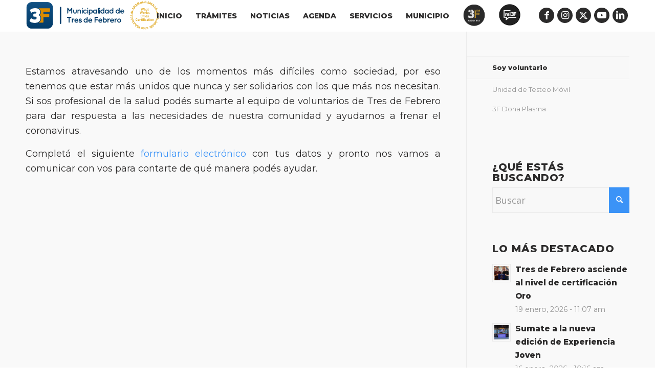

--- FILE ---
content_type: text/html; charset=UTF-8
request_url: https://www.tresdefebrero.gov.ar/quehicimoscovid19/soyvoluntario-2/
body_size: 16888
content:
<!DOCTYPE html>
<html lang="es" class="html_stretched responsive av-preloader-disabled  html_header_top html_logo_left html_main_nav_header html_menu_right html_custom html_header_sticky html_header_shrinking_disabled html_mobile_menu_phone html_header_searchicon_disabled html_content_align_center html_header_unstick_top_disabled html_header_stretch_disabled html_elegant-blog html_modern-blog html_av-submenu-hidden html_av-submenu-display-click html_av-overlay-side html_av-overlay-side-minimal html_av-submenu-noclone html_entry_id_56271 av-cookies-no-cookie-consent av-no-preview av-default-lightbox html_text_menu_active av-mobile-menu-switch-default">
<head>
<meta charset="UTF-8" />


<!-- mobile setting -->
<meta name="viewport" content="width=device-width, initial-scale=1">

<!-- Scripts/CSS and wp_head hook -->
<style>:root,::before,::after{--mec-heading-font-family: 'Montserrat';--mec-paragraph-font-family: 'Open Sans';--mec-color-skin: #3b93f7;--mec-color-skin-rgba-1: rgba(59,147,247,.25);--mec-color-skin-rgba-2: rgba(59,147,247,.5);--mec-color-skin-rgba-3: rgba(59,147,247,.75);--mec-color-skin-rgba-4: rgba(59,147,247,.11);--mec-container-normal-width: 1196px;--mec-container-large-width: 1690px;--mec-fes-main-color: #40d9f1;--mec-fes-main-color-rgba-1: rgba(64, 217, 241, 0.12);--mec-fes-main-color-rgba-2: rgba(64, 217, 241, 0.23);--mec-fes-main-color-rgba-3: rgba(64, 217, 241, 0.03);--mec-fes-main-color-rgba-4: rgba(64, 217, 241, 0.3);--mec-fes-main-color-rgba-5: rgb(64 217 241 / 7%);--mec-fes-main-color-rgba-6: rgba(64, 217, 241, 0.2);--mec-fluent-main-color: #ade7ff;--mec-fluent-main-color-rgba-1: rgba(173, 231, 255, 0.3);--mec-fluent-main-color-rgba-2: rgba(173, 231, 255, 0.8);--mec-fluent-main-color-rgba-3: rgba(173, 231, 255, 0.1);--mec-fluent-main-color-rgba-4: rgba(173, 231, 255, 0.2);--mec-fluent-main-color-rgba-5: rgba(173, 231, 255, 0.7);--mec-fluent-main-color-rgba-6: rgba(173, 231, 255, 0.7);--mec-fluent-bold-color: #00acf8;--mec-fluent-bg-hover-color: #ebf9ff;--mec-fluent-bg-color: #f5f7f8;--mec-fluent-second-bg-color: #d6eef9;}.mec-wrap, .mec-wrap div:not([class^="elementor-"]), .lity-container, .mec-wrap h1, .mec-wrap h2, .mec-wrap h3, .mec-wrap h4, .mec-wrap h5, .mec-wrap h6, .entry-content .mec-wrap h1, .entry-content .mec-wrap h2, .entry-content .mec-wrap h3, .entry-content .mec-wrap h4, .entry-content .mec-wrap h5, .entry-content .mec-wrap h6, .mec-wrap .mec-totalcal-box input[type="submit"], .mec-wrap .mec-totalcal-box .mec-totalcal-view span, .mec-agenda-event-title a, .lity-content .mec-events-meta-group-booking select, .lity-content .mec-book-ticket-variation h5, .lity-content .mec-events-meta-group-booking input[type="number"], .lity-content .mec-events-meta-group-booking input[type="text"], .lity-content .mec-events-meta-group-booking input[type="email"],.mec-organizer-item a, .mec-single-event .mec-events-meta-group-booking ul.mec-book-tickets-container li.mec-book-ticket-container label{ font-family: "Montserrat", -apple-system, BlinkMacSystemFont, "Segoe UI", Roboto, sans-serif;}.mec-event-content p, .mec-search-bar-result .mec-event-detail{ font-family: Roboto, sans-serif;} .mec-wrap .mec-totalcal-box input, .mec-wrap .mec-totalcal-box select, .mec-checkboxes-search .mec-searchbar-category-wrap, .mec-wrap .mec-totalcal-box .mec-totalcal-view span{ font-family: "Roboto", Helvetica, Arial, sans-serif; }.mec-event-grid-modern .event-grid-modern-head .mec-event-day, .mec-event-list-minimal .mec-time-details, .mec-event-list-minimal .mec-event-detail, .mec-event-list-modern .mec-event-detail, .mec-event-grid-minimal .mec-time-details, .mec-event-grid-minimal .mec-event-detail, .mec-event-grid-simple .mec-event-detail, .mec-event-cover-modern .mec-event-place, .mec-event-cover-clean .mec-event-place, .mec-calendar .mec-event-article .mec-localtime-details div, .mec-calendar .mec-event-article .mec-event-detail, .mec-calendar.mec-calendar-daily .mec-calendar-d-top h2, .mec-calendar.mec-calendar-daily .mec-calendar-d-top h3, .mec-toggle-item-col .mec-event-day, .mec-weather-summary-temp{ font-family: "Roboto", sans-serif; } .mec-fes-form, .mec-fes-list, .mec-fes-form input, .mec-event-date .mec-tooltip .box, .mec-event-status .mec-tooltip .box, .ui-datepicker.ui-widget, .mec-fes-form button[type="submit"].mec-fes-sub-button, .mec-wrap .mec-timeline-events-container p, .mec-wrap .mec-timeline-events-container h4, .mec-wrap .mec-timeline-events-container div, .mec-wrap .mec-timeline-events-container a, .mec-wrap .mec-timeline-events-container span{ font-family: -apple-system, BlinkMacSystemFont, "Segoe UI", Roboto, sans-serif !important; }</style><meta name='robots' content='index, follow, max-image-preview:large, max-snippet:-1, max-video-preview:-1' />

	<!-- This site is optimized with the Yoast SEO plugin v23.0 - https://yoast.com/wordpress/plugins/seo/ -->
	<title>Soy voluntario - Municipalidad Tres de Febrero</title>
	<link rel="canonical" href="https://www.tresdefebrero.gov.ar/quehicimoscovid19/soyvoluntario-2/" />
	<meta property="og:locale" content="es_ES" />
	<meta property="og:type" content="article" />
	<meta property="og:title" content="Soy voluntario - Municipalidad Tres de Febrero" />
	<meta property="og:description" content="Estamos atravesando uno de los momentos más difíciles como sociedad, por eso tenemos que estar más unidos que nunca y ser solidarios con los que más nos necesitan. Si sos profesional de la salud podés sumarte al equipo de voluntarios de Tres de Febrero para dar respuesta a las necesidades de nuestra comunidad y ayudarnos [&hellip;]" />
	<meta property="og:url" content="https://www.tresdefebrero.gov.ar/quehicimoscovid19/soyvoluntario-2/" />
	<meta property="og:site_name" content="Municipalidad Tres de Febrero" />
	<meta property="article:publisher" content="https://www.facebook.com/MunicipalidadTresdeFebrero" />
	<meta name="twitter:card" content="summary_large_image" />
	<meta name="twitter:site" content="@municipalidad3f" />
	<script type="application/ld+json" class="yoast-schema-graph">{"@context":"https://schema.org","@graph":[{"@type":"WebPage","@id":"https://www.tresdefebrero.gov.ar/quehicimoscovid19/soyvoluntario-2/","url":"https://www.tresdefebrero.gov.ar/quehicimoscovid19/soyvoluntario-2/","name":"Soy voluntario - Municipalidad Tres de Febrero","isPartOf":{"@id":"https://www.tresdefebrero.gov.ar/#website"},"primaryImageOfPage":{"@id":"https://www.tresdefebrero.gov.ar/quehicimoscovid19/soyvoluntario-2/#primaryimage"},"image":{"@id":"https://www.tresdefebrero.gov.ar/quehicimoscovid19/soyvoluntario-2/#primaryimage"},"thumbnailUrl":"","datePublished":"2020-03-31T21:42:59+00:00","dateModified":"2020-03-31T21:42:59+00:00","breadcrumb":{"@id":"https://www.tresdefebrero.gov.ar/quehicimoscovid19/soyvoluntario-2/#breadcrumb"},"inLanguage":"es","potentialAction":[{"@type":"ReadAction","target":["https://www.tresdefebrero.gov.ar/quehicimoscovid19/soyvoluntario-2/"]}]},{"@type":"ImageObject","inLanguage":"es","@id":"https://www.tresdefebrero.gov.ar/quehicimoscovid19/soyvoluntario-2/#primaryimage","url":"","contentUrl":""},{"@type":"BreadcrumbList","@id":"https://www.tresdefebrero.gov.ar/quehicimoscovid19/soyvoluntario-2/#breadcrumb","itemListElement":[{"@type":"ListItem","position":1,"name":"Portada","item":"https://www.tresdefebrero.gov.ar/municipalidad-de-tres-de-febrero/"},{"@type":"ListItem","position":2,"name":"¿Qué hicimos?","item":"https://www.tresdefebrero.gov.ar/quehicimoscovid19/"},{"@type":"ListItem","position":3,"name":"Soy voluntario"}]},{"@type":"WebSite","@id":"https://www.tresdefebrero.gov.ar/#website","url":"https://www.tresdefebrero.gov.ar/","name":"Municipalidad Tres de Febrero","description":"Sitio Oficial","publisher":{"@id":"https://www.tresdefebrero.gov.ar/#organization"},"potentialAction":[{"@type":"SearchAction","target":{"@type":"EntryPoint","urlTemplate":"https://www.tresdefebrero.gov.ar/?s={search_term_string}"},"query-input":"required name=search_term_string"}],"inLanguage":"es"},{"@type":"Organization","@id":"https://www.tresdefebrero.gov.ar/#organization","name":"Municipalidad Tres de Febrero","url":"https://www.tresdefebrero.gov.ar/","logo":{"@type":"ImageObject","inLanguage":"es","@id":"https://www.tresdefebrero.gov.ar/#/schema/logo/image/","url":"https://www-desa.tresdefebrero.gov.ar/wp-content/uploads/2020/03/logoposta.svg","contentUrl":"https://www-desa.tresdefebrero.gov.ar/wp-content/uploads/2020/03/logoposta.svg","width":156,"height":166,"caption":"Municipalidad Tres de Febrero"},"image":{"@id":"https://www.tresdefebrero.gov.ar/#/schema/logo/image/"},"sameAs":["https://www.facebook.com/MunicipalidadTresdeFebrero","https://x.com/municipalidad3f","https://www.linkedin.com/company/municipalidad3f/"]}]}</script>
	<!-- / Yoast SEO plugin. -->


<link rel='dns-prefetch' href='//www.googletagmanager.com' />
<link rel='dns-prefetch' href='//fonts.googleapis.com' />
<link rel="alternate" type="application/rss+xml" title="Municipalidad Tres de Febrero &raquo; Feed" href="https://www.tresdefebrero.gov.ar/feed/" />
<link rel="alternate" type="application/rss+xml" title="Municipalidad Tres de Febrero &raquo; Feed de los comentarios" href="https://www.tresdefebrero.gov.ar/comments/feed/" />

<!-- google webfont font replacement -->

			<script type='text/javascript'>

				(function() {

					/*	check if webfonts are disabled by user setting via cookie - or user must opt in.	*/
					var html = document.getElementsByTagName('html')[0];
					var cookie_check = html.className.indexOf('av-cookies-needs-opt-in') >= 0 || html.className.indexOf('av-cookies-can-opt-out') >= 0;
					var allow_continue = true;
					var silent_accept_cookie = html.className.indexOf('av-cookies-user-silent-accept') >= 0;

					if( cookie_check && ! silent_accept_cookie )
					{
						if( ! document.cookie.match(/aviaCookieConsent/) || html.className.indexOf('av-cookies-session-refused') >= 0 )
						{
							allow_continue = false;
						}
						else
						{
							if( ! document.cookie.match(/aviaPrivacyRefuseCookiesHideBar/) )
							{
								allow_continue = false;
							}
							else if( ! document.cookie.match(/aviaPrivacyEssentialCookiesEnabled/) )
							{
								allow_continue = false;
							}
							else if( document.cookie.match(/aviaPrivacyGoogleWebfontsDisabled/) )
							{
								allow_continue = false;
							}
						}
					}

					if( allow_continue )
					{
						var f = document.createElement('link');

						f.type 	= 'text/css';
						f.rel 	= 'stylesheet';
						f.href 	= 'https://fonts.googleapis.com/css?family=Montserrat&display=auto';
						f.id 	= 'avia-google-webfont';

						document.getElementsByTagName('head')[0].appendChild(f);
					}
				})();

			</script>
			<link rel='stylesheet' id='avia-grid-css' href='https://www.tresdefebrero.gov.ar/wp-content/themes/enfold/css/grid.css?ver=5.6.8' type='text/css' media='all' />
<link rel='stylesheet' id='avia-base-css' href='https://www.tresdefebrero.gov.ar/wp-content/themes/enfold/css/base.css?ver=5.6.8' type='text/css' media='all' />
<link rel='stylesheet' id='avia-layout-css' href='https://www.tresdefebrero.gov.ar/wp-content/themes/enfold/css/layout.css?ver=5.6.8' type='text/css' media='all' />
<link rel='stylesheet' id='avia-module-blog-css' href='https://www.tresdefebrero.gov.ar/wp-content/themes/enfold/config-templatebuilder/avia-shortcodes/blog/blog.css?ver=5.6.8' type='text/css' media='all' />
<link rel='stylesheet' id='avia-module-postslider-css' href='https://www.tresdefebrero.gov.ar/wp-content/themes/enfold/config-templatebuilder/avia-shortcodes/postslider/postslider.css?ver=5.6.8' type='text/css' media='all' />
<link rel='stylesheet' id='avia-module-button-css' href='https://www.tresdefebrero.gov.ar/wp-content/themes/enfold/config-templatebuilder/avia-shortcodes/buttons/buttons.css?ver=5.6.8' type='text/css' media='all' />
<link rel='stylesheet' id='avia-module-buttonrow-css' href='https://www.tresdefebrero.gov.ar/wp-content/themes/enfold/config-templatebuilder/avia-shortcodes/buttonrow/buttonrow.css?ver=5.6.8' type='text/css' media='all' />
<link rel='stylesheet' id='avia-module-comments-css' href='https://www.tresdefebrero.gov.ar/wp-content/themes/enfold/config-templatebuilder/avia-shortcodes/comments/comments.css?ver=5.6.8' type='text/css' media='all' />
<link rel='stylesheet' id='avia-module-slideshow-css' href='https://www.tresdefebrero.gov.ar/wp-content/themes/enfold/config-templatebuilder/avia-shortcodes/slideshow/slideshow.css?ver=5.6.8' type='text/css' media='all' />
<link rel='stylesheet' id='avia-module-gallery-css' href='https://www.tresdefebrero.gov.ar/wp-content/themes/enfold/config-templatebuilder/avia-shortcodes/gallery/gallery.css?ver=5.6.8' type='text/css' media='all' />
<link rel='stylesheet' id='avia-module-gallery-hor-css' href='https://www.tresdefebrero.gov.ar/wp-content/themes/enfold/config-templatebuilder/avia-shortcodes/gallery_horizontal/gallery_horizontal.css?ver=5.6.8' type='text/css' media='all' />
<link rel='stylesheet' id='avia-module-gridrow-css' href='https://www.tresdefebrero.gov.ar/wp-content/themes/enfold/config-templatebuilder/avia-shortcodes/grid_row/grid_row.css?ver=5.6.8' type='text/css' media='all' />
<link rel='stylesheet' id='avia-module-heading-css' href='https://www.tresdefebrero.gov.ar/wp-content/themes/enfold/config-templatebuilder/avia-shortcodes/heading/heading.css?ver=5.6.8' type='text/css' media='all' />
<link rel='stylesheet' id='avia-module-hr-css' href='https://www.tresdefebrero.gov.ar/wp-content/themes/enfold/config-templatebuilder/avia-shortcodes/hr/hr.css?ver=5.6.8' type='text/css' media='all' />
<link rel='stylesheet' id='avia-module-icon-css' href='https://www.tresdefebrero.gov.ar/wp-content/themes/enfold/config-templatebuilder/avia-shortcodes/icon/icon.css?ver=5.6.8' type='text/css' media='all' />
<link rel='stylesheet' id='avia-module-image-css' href='https://www.tresdefebrero.gov.ar/wp-content/themes/enfold/config-templatebuilder/avia-shortcodes/image/image.css?ver=5.6.8' type='text/css' media='all' />
<link rel='stylesheet' id='avia-module-magazine-css' href='https://www.tresdefebrero.gov.ar/wp-content/themes/enfold/config-templatebuilder/avia-shortcodes/magazine/magazine.css?ver=5.6.8' type='text/css' media='all' />
<link rel='stylesheet' id='avia-module-masonry-css' href='https://www.tresdefebrero.gov.ar/wp-content/themes/enfold/config-templatebuilder/avia-shortcodes/masonry_entries/masonry_entries.css?ver=5.6.8' type='text/css' media='all' />
<link rel='stylesheet' id='avia-siteloader-css' href='https://www.tresdefebrero.gov.ar/wp-content/themes/enfold/css/avia-snippet-site-preloader.css?ver=5.6.8' type='text/css' media='all' />
<link rel='stylesheet' id='avia-module-menu-css' href='https://www.tresdefebrero.gov.ar/wp-content/themes/enfold/config-templatebuilder/avia-shortcodes/menu/menu.css?ver=5.6.8' type='text/css' media='all' />
<link rel='stylesheet' id='avia-module-notification-css' href='https://www.tresdefebrero.gov.ar/wp-content/themes/enfold/config-templatebuilder/avia-shortcodes/notification/notification.css?ver=5.6.8' type='text/css' media='all' />
<link rel='stylesheet' id='avia-module-portfolio-css' href='https://www.tresdefebrero.gov.ar/wp-content/themes/enfold/config-templatebuilder/avia-shortcodes/portfolio/portfolio.css?ver=5.6.8' type='text/css' media='all' />
<link rel='stylesheet' id='avia-module-promobox-css' href='https://www.tresdefebrero.gov.ar/wp-content/themes/enfold/config-templatebuilder/avia-shortcodes/promobox/promobox.css?ver=5.6.8' type='text/css' media='all' />
<link rel='stylesheet' id='avia-sc-search-css' href='https://www.tresdefebrero.gov.ar/wp-content/themes/enfold/config-templatebuilder/avia-shortcodes/search/search.css?ver=5.6.8' type='text/css' media='all' />
<link rel='stylesheet' id='avia-module-slideshow-feature-image-css' href='https://www.tresdefebrero.gov.ar/wp-content/themes/enfold/config-templatebuilder/avia-shortcodes/slideshow_feature_image/slideshow_feature_image.css?ver=5.6.8' type='text/css' media='all' />
<link rel='stylesheet' id='avia-module-slideshow-ls-css' href='https://www.tresdefebrero.gov.ar/wp-content/themes/enfold/config-templatebuilder/avia-shortcodes/slideshow_layerslider/slideshow_layerslider.css?ver=5.6.8' type='text/css' media='all' />
<link rel='stylesheet' id='avia-module-social-css' href='https://www.tresdefebrero.gov.ar/wp-content/themes/enfold/config-templatebuilder/avia-shortcodes/social_share/social_share.css?ver=5.6.8' type='text/css' media='all' />
<link rel='stylesheet' id='avia-module-tabs-css' href='https://www.tresdefebrero.gov.ar/wp-content/themes/enfold/config-templatebuilder/avia-shortcodes/tabs/tabs.css?ver=5.6.8' type='text/css' media='all' />
<link rel='stylesheet' id='avia-module-toggles-css' href='https://www.tresdefebrero.gov.ar/wp-content/themes/enfold/config-templatebuilder/avia-shortcodes/toggles/toggles.css?ver=5.6.8' type='text/css' media='all' />
<link rel='stylesheet' id='avia-module-video-css' href='https://www.tresdefebrero.gov.ar/wp-content/themes/enfold/config-templatebuilder/avia-shortcodes/video/video.css?ver=5.6.8' type='text/css' media='all' />
<link rel='stylesheet' id='mec-select2-style-css' href='https://www.tresdefebrero.gov.ar/wp-content/plugins/modern-events-calendar-lite/assets/packages/select2/select2.min.css?ver=7.10.0.1769043056' type='text/css' media='all' />
<link rel='stylesheet' id='mec-font-icons-css' href='https://www.tresdefebrero.gov.ar/wp-content/plugins/modern-events-calendar-lite/assets/css/iconfonts.css?ver=006766a857e2d3df3f5ed35c89192387' type='text/css' media='all' />
<link rel='stylesheet' id='mec-frontend-style-css' href='https://www.tresdefebrero.gov.ar/wp-content/plugins/modern-events-calendar-lite/assets/css/frontend.min.css?ver=7.10.0.1769043056' type='text/css' media='all' />
<link rel='stylesheet' id='mec-tooltip-style-css' href='https://www.tresdefebrero.gov.ar/wp-content/plugins/modern-events-calendar-lite/assets/packages/tooltip/tooltip.css?ver=006766a857e2d3df3f5ed35c89192387' type='text/css' media='all' />
<link rel='stylesheet' id='mec-tooltip-shadow-style-css' href='https://www.tresdefebrero.gov.ar/wp-content/plugins/modern-events-calendar-lite/assets/packages/tooltip/tooltipster-sideTip-shadow.min.css?ver=006766a857e2d3df3f5ed35c89192387' type='text/css' media='all' />
<link rel='stylesheet' id='featherlight-css' href='https://www.tresdefebrero.gov.ar/wp-content/plugins/modern-events-calendar-lite/assets/packages/featherlight/featherlight.css?ver=006766a857e2d3df3f5ed35c89192387' type='text/css' media='all' />
<link rel='stylesheet' id='mec-custom-google-font-css' href='https://fonts.googleapis.com/css?family=Montserrat%3Aregular%2C+700%2C+%7COpen+Sans%3A700%2C+700%2C+700%2C+700%2C+700%2C+700%2C+700%2C+700%2C+700%2C+700%2C+&#038;subset=latin%2Clatin-ext' type='text/css' media='all' />
<link rel='stylesheet' id='mec-lity-style-css' href='https://www.tresdefebrero.gov.ar/wp-content/plugins/modern-events-calendar-lite/assets/packages/lity/lity.min.css?ver=006766a857e2d3df3f5ed35c89192387' type='text/css' media='all' />
<link rel='stylesheet' id='mec-general-calendar-style-css' href='https://www.tresdefebrero.gov.ar/wp-content/plugins/modern-events-calendar-lite/assets/css/mec-general-calendar.css?ver=006766a857e2d3df3f5ed35c89192387' type='text/css' media='all' />
<link rel='stylesheet' id='dashicons-css' href='https://www.tresdefebrero.gov.ar/wp-includes/css/dashicons.min.css?ver=006766a857e2d3df3f5ed35c89192387' type='text/css' media='all' />
<link rel='stylesheet' id='menu-icons-extra-css' href='https://www.tresdefebrero.gov.ar/wp-content/plugins/menu-icons/css/extra.min.css?ver=0.13.20' type='text/css' media='all' />
<link rel='stylesheet' id='wp-block-library-css' href='https://www.tresdefebrero.gov.ar/wp-includes/css/dist/block-library/style.min.css?ver=006766a857e2d3df3f5ed35c89192387' type='text/css' media='all' />
<style id='safe-svg-svg-icon-style-inline-css' type='text/css'>
.safe-svg-cover{text-align:center}.safe-svg-cover .safe-svg-inside{display:inline-block;max-width:100%}.safe-svg-cover svg{height:100%;max-height:100%;max-width:100%;width:100%}

</style>
<style id='global-styles-inline-css' type='text/css'>
body{--wp--preset--color--black: #000000;--wp--preset--color--cyan-bluish-gray: #abb8c3;--wp--preset--color--white: #ffffff;--wp--preset--color--pale-pink: #f78da7;--wp--preset--color--vivid-red: #cf2e2e;--wp--preset--color--luminous-vivid-orange: #ff6900;--wp--preset--color--luminous-vivid-amber: #fcb900;--wp--preset--color--light-green-cyan: #7bdcb5;--wp--preset--color--vivid-green-cyan: #00d084;--wp--preset--color--pale-cyan-blue: #8ed1fc;--wp--preset--color--vivid-cyan-blue: #0693e3;--wp--preset--color--vivid-purple: #9b51e0;--wp--preset--color--metallic-red: #b02b2c;--wp--preset--color--maximum-yellow-red: #edae44;--wp--preset--color--yellow-sun: #eeee22;--wp--preset--color--palm-leaf: #83a846;--wp--preset--color--aero: #7bb0e7;--wp--preset--color--old-lavender: #745f7e;--wp--preset--color--steel-teal: #5f8789;--wp--preset--color--raspberry-pink: #d65799;--wp--preset--color--medium-turquoise: #4ecac2;--wp--preset--gradient--vivid-cyan-blue-to-vivid-purple: linear-gradient(135deg,rgba(6,147,227,1) 0%,rgb(155,81,224) 100%);--wp--preset--gradient--light-green-cyan-to-vivid-green-cyan: linear-gradient(135deg,rgb(122,220,180) 0%,rgb(0,208,130) 100%);--wp--preset--gradient--luminous-vivid-amber-to-luminous-vivid-orange: linear-gradient(135deg,rgba(252,185,0,1) 0%,rgba(255,105,0,1) 100%);--wp--preset--gradient--luminous-vivid-orange-to-vivid-red: linear-gradient(135deg,rgba(255,105,0,1) 0%,rgb(207,46,46) 100%);--wp--preset--gradient--very-light-gray-to-cyan-bluish-gray: linear-gradient(135deg,rgb(238,238,238) 0%,rgb(169,184,195) 100%);--wp--preset--gradient--cool-to-warm-spectrum: linear-gradient(135deg,rgb(74,234,220) 0%,rgb(151,120,209) 20%,rgb(207,42,186) 40%,rgb(238,44,130) 60%,rgb(251,105,98) 80%,rgb(254,248,76) 100%);--wp--preset--gradient--blush-light-purple: linear-gradient(135deg,rgb(255,206,236) 0%,rgb(152,150,240) 100%);--wp--preset--gradient--blush-bordeaux: linear-gradient(135deg,rgb(254,205,165) 0%,rgb(254,45,45) 50%,rgb(107,0,62) 100%);--wp--preset--gradient--luminous-dusk: linear-gradient(135deg,rgb(255,203,112) 0%,rgb(199,81,192) 50%,rgb(65,88,208) 100%);--wp--preset--gradient--pale-ocean: linear-gradient(135deg,rgb(255,245,203) 0%,rgb(182,227,212) 50%,rgb(51,167,181) 100%);--wp--preset--gradient--electric-grass: linear-gradient(135deg,rgb(202,248,128) 0%,rgb(113,206,126) 100%);--wp--preset--gradient--midnight: linear-gradient(135deg,rgb(2,3,129) 0%,rgb(40,116,252) 100%);--wp--preset--font-size--small: 1rem;--wp--preset--font-size--medium: 1.125rem;--wp--preset--font-size--large: 1.75rem;--wp--preset--font-size--x-large: clamp(1.75rem, 3vw, 2.25rem);--wp--preset--spacing--20: 0.44rem;--wp--preset--spacing--30: 0.67rem;--wp--preset--spacing--40: 1rem;--wp--preset--spacing--50: 1.5rem;--wp--preset--spacing--60: 2.25rem;--wp--preset--spacing--70: 3.38rem;--wp--preset--spacing--80: 5.06rem;--wp--preset--shadow--natural: 6px 6px 9px rgba(0, 0, 0, 0.2);--wp--preset--shadow--deep: 12px 12px 50px rgba(0, 0, 0, 0.4);--wp--preset--shadow--sharp: 6px 6px 0px rgba(0, 0, 0, 0.2);--wp--preset--shadow--outlined: 6px 6px 0px -3px rgba(255, 255, 255, 1), 6px 6px rgba(0, 0, 0, 1);--wp--preset--shadow--crisp: 6px 6px 0px rgba(0, 0, 0, 1);}body { margin: 0;--wp--style--global--content-size: 800px;--wp--style--global--wide-size: 1130px; }.wp-site-blocks > .alignleft { float: left; margin-right: 2em; }.wp-site-blocks > .alignright { float: right; margin-left: 2em; }.wp-site-blocks > .aligncenter { justify-content: center; margin-left: auto; margin-right: auto; }:where(.is-layout-flex){gap: 0.5em;}:where(.is-layout-grid){gap: 0.5em;}body .is-layout-flow > .alignleft{float: left;margin-inline-start: 0;margin-inline-end: 2em;}body .is-layout-flow > .alignright{float: right;margin-inline-start: 2em;margin-inline-end: 0;}body .is-layout-flow > .aligncenter{margin-left: auto !important;margin-right: auto !important;}body .is-layout-constrained > .alignleft{float: left;margin-inline-start: 0;margin-inline-end: 2em;}body .is-layout-constrained > .alignright{float: right;margin-inline-start: 2em;margin-inline-end: 0;}body .is-layout-constrained > .aligncenter{margin-left: auto !important;margin-right: auto !important;}body .is-layout-constrained > :where(:not(.alignleft):not(.alignright):not(.alignfull)){max-width: var(--wp--style--global--content-size);margin-left: auto !important;margin-right: auto !important;}body .is-layout-constrained > .alignwide{max-width: var(--wp--style--global--wide-size);}body .is-layout-flex{display: flex;}body .is-layout-flex{flex-wrap: wrap;align-items: center;}body .is-layout-flex > *{margin: 0;}body .is-layout-grid{display: grid;}body .is-layout-grid > *{margin: 0;}body{padding-top: 0px;padding-right: 0px;padding-bottom: 0px;padding-left: 0px;}a:where(:not(.wp-element-button)){text-decoration: underline;}.wp-element-button, .wp-block-button__link{background-color: #32373c;border-width: 0;color: #fff;font-family: inherit;font-size: inherit;line-height: inherit;padding: calc(0.667em + 2px) calc(1.333em + 2px);text-decoration: none;}.has-black-color{color: var(--wp--preset--color--black) !important;}.has-cyan-bluish-gray-color{color: var(--wp--preset--color--cyan-bluish-gray) !important;}.has-white-color{color: var(--wp--preset--color--white) !important;}.has-pale-pink-color{color: var(--wp--preset--color--pale-pink) !important;}.has-vivid-red-color{color: var(--wp--preset--color--vivid-red) !important;}.has-luminous-vivid-orange-color{color: var(--wp--preset--color--luminous-vivid-orange) !important;}.has-luminous-vivid-amber-color{color: var(--wp--preset--color--luminous-vivid-amber) !important;}.has-light-green-cyan-color{color: var(--wp--preset--color--light-green-cyan) !important;}.has-vivid-green-cyan-color{color: var(--wp--preset--color--vivid-green-cyan) !important;}.has-pale-cyan-blue-color{color: var(--wp--preset--color--pale-cyan-blue) !important;}.has-vivid-cyan-blue-color{color: var(--wp--preset--color--vivid-cyan-blue) !important;}.has-vivid-purple-color{color: var(--wp--preset--color--vivid-purple) !important;}.has-metallic-red-color{color: var(--wp--preset--color--metallic-red) !important;}.has-maximum-yellow-red-color{color: var(--wp--preset--color--maximum-yellow-red) !important;}.has-yellow-sun-color{color: var(--wp--preset--color--yellow-sun) !important;}.has-palm-leaf-color{color: var(--wp--preset--color--palm-leaf) !important;}.has-aero-color{color: var(--wp--preset--color--aero) !important;}.has-old-lavender-color{color: var(--wp--preset--color--old-lavender) !important;}.has-steel-teal-color{color: var(--wp--preset--color--steel-teal) !important;}.has-raspberry-pink-color{color: var(--wp--preset--color--raspberry-pink) !important;}.has-medium-turquoise-color{color: var(--wp--preset--color--medium-turquoise) !important;}.has-black-background-color{background-color: var(--wp--preset--color--black) !important;}.has-cyan-bluish-gray-background-color{background-color: var(--wp--preset--color--cyan-bluish-gray) !important;}.has-white-background-color{background-color: var(--wp--preset--color--white) !important;}.has-pale-pink-background-color{background-color: var(--wp--preset--color--pale-pink) !important;}.has-vivid-red-background-color{background-color: var(--wp--preset--color--vivid-red) !important;}.has-luminous-vivid-orange-background-color{background-color: var(--wp--preset--color--luminous-vivid-orange) !important;}.has-luminous-vivid-amber-background-color{background-color: var(--wp--preset--color--luminous-vivid-amber) !important;}.has-light-green-cyan-background-color{background-color: var(--wp--preset--color--light-green-cyan) !important;}.has-vivid-green-cyan-background-color{background-color: var(--wp--preset--color--vivid-green-cyan) !important;}.has-pale-cyan-blue-background-color{background-color: var(--wp--preset--color--pale-cyan-blue) !important;}.has-vivid-cyan-blue-background-color{background-color: var(--wp--preset--color--vivid-cyan-blue) !important;}.has-vivid-purple-background-color{background-color: var(--wp--preset--color--vivid-purple) !important;}.has-metallic-red-background-color{background-color: var(--wp--preset--color--metallic-red) !important;}.has-maximum-yellow-red-background-color{background-color: var(--wp--preset--color--maximum-yellow-red) !important;}.has-yellow-sun-background-color{background-color: var(--wp--preset--color--yellow-sun) !important;}.has-palm-leaf-background-color{background-color: var(--wp--preset--color--palm-leaf) !important;}.has-aero-background-color{background-color: var(--wp--preset--color--aero) !important;}.has-old-lavender-background-color{background-color: var(--wp--preset--color--old-lavender) !important;}.has-steel-teal-background-color{background-color: var(--wp--preset--color--steel-teal) !important;}.has-raspberry-pink-background-color{background-color: var(--wp--preset--color--raspberry-pink) !important;}.has-medium-turquoise-background-color{background-color: var(--wp--preset--color--medium-turquoise) !important;}.has-black-border-color{border-color: var(--wp--preset--color--black) !important;}.has-cyan-bluish-gray-border-color{border-color: var(--wp--preset--color--cyan-bluish-gray) !important;}.has-white-border-color{border-color: var(--wp--preset--color--white) !important;}.has-pale-pink-border-color{border-color: var(--wp--preset--color--pale-pink) !important;}.has-vivid-red-border-color{border-color: var(--wp--preset--color--vivid-red) !important;}.has-luminous-vivid-orange-border-color{border-color: var(--wp--preset--color--luminous-vivid-orange) !important;}.has-luminous-vivid-amber-border-color{border-color: var(--wp--preset--color--luminous-vivid-amber) !important;}.has-light-green-cyan-border-color{border-color: var(--wp--preset--color--light-green-cyan) !important;}.has-vivid-green-cyan-border-color{border-color: var(--wp--preset--color--vivid-green-cyan) !important;}.has-pale-cyan-blue-border-color{border-color: var(--wp--preset--color--pale-cyan-blue) !important;}.has-vivid-cyan-blue-border-color{border-color: var(--wp--preset--color--vivid-cyan-blue) !important;}.has-vivid-purple-border-color{border-color: var(--wp--preset--color--vivid-purple) !important;}.has-metallic-red-border-color{border-color: var(--wp--preset--color--metallic-red) !important;}.has-maximum-yellow-red-border-color{border-color: var(--wp--preset--color--maximum-yellow-red) !important;}.has-yellow-sun-border-color{border-color: var(--wp--preset--color--yellow-sun) !important;}.has-palm-leaf-border-color{border-color: var(--wp--preset--color--palm-leaf) !important;}.has-aero-border-color{border-color: var(--wp--preset--color--aero) !important;}.has-old-lavender-border-color{border-color: var(--wp--preset--color--old-lavender) !important;}.has-steel-teal-border-color{border-color: var(--wp--preset--color--steel-teal) !important;}.has-raspberry-pink-border-color{border-color: var(--wp--preset--color--raspberry-pink) !important;}.has-medium-turquoise-border-color{border-color: var(--wp--preset--color--medium-turquoise) !important;}.has-vivid-cyan-blue-to-vivid-purple-gradient-background{background: var(--wp--preset--gradient--vivid-cyan-blue-to-vivid-purple) !important;}.has-light-green-cyan-to-vivid-green-cyan-gradient-background{background: var(--wp--preset--gradient--light-green-cyan-to-vivid-green-cyan) !important;}.has-luminous-vivid-amber-to-luminous-vivid-orange-gradient-background{background: var(--wp--preset--gradient--luminous-vivid-amber-to-luminous-vivid-orange) !important;}.has-luminous-vivid-orange-to-vivid-red-gradient-background{background: var(--wp--preset--gradient--luminous-vivid-orange-to-vivid-red) !important;}.has-very-light-gray-to-cyan-bluish-gray-gradient-background{background: var(--wp--preset--gradient--very-light-gray-to-cyan-bluish-gray) !important;}.has-cool-to-warm-spectrum-gradient-background{background: var(--wp--preset--gradient--cool-to-warm-spectrum) !important;}.has-blush-light-purple-gradient-background{background: var(--wp--preset--gradient--blush-light-purple) !important;}.has-blush-bordeaux-gradient-background{background: var(--wp--preset--gradient--blush-bordeaux) !important;}.has-luminous-dusk-gradient-background{background: var(--wp--preset--gradient--luminous-dusk) !important;}.has-pale-ocean-gradient-background{background: var(--wp--preset--gradient--pale-ocean) !important;}.has-electric-grass-gradient-background{background: var(--wp--preset--gradient--electric-grass) !important;}.has-midnight-gradient-background{background: var(--wp--preset--gradient--midnight) !important;}.has-small-font-size{font-size: var(--wp--preset--font-size--small) !important;}.has-medium-font-size{font-size: var(--wp--preset--font-size--medium) !important;}.has-large-font-size{font-size: var(--wp--preset--font-size--large) !important;}.has-x-large-font-size{font-size: var(--wp--preset--font-size--x-large) !important;}
.wp-block-navigation a:where(:not(.wp-element-button)){color: inherit;}
:where(.wp-block-post-template.is-layout-flex){gap: 1.25em;}:where(.wp-block-post-template.is-layout-grid){gap: 1.25em;}
:where(.wp-block-columns.is-layout-flex){gap: 2em;}:where(.wp-block-columns.is-layout-grid){gap: 2em;}
.wp-block-pullquote{font-size: 1.5em;line-height: 1.6;}
</style>
<link rel='stylesheet' id='avia-scs-css' href='https://www.tresdefebrero.gov.ar/wp-content/themes/enfold/css/shortcodes.css?ver=5.6.8' type='text/css' media='all' />
<link rel='stylesheet' id='avia-fold-unfold-css' href='https://www.tresdefebrero.gov.ar/wp-content/themes/enfold/css/avia-snippet-fold-unfold.css?ver=5.6.8' type='text/css' media='all' />
<link rel='stylesheet' id='avia-popup-css-css' href='https://www.tresdefebrero.gov.ar/wp-content/themes/enfold/js/aviapopup/magnific-popup.css?ver=5.6.8' type='text/css' media='screen' />
<link rel='stylesheet' id='avia-lightbox-css' href='https://www.tresdefebrero.gov.ar/wp-content/themes/enfold/css/avia-snippet-lightbox.css?ver=5.6.8' type='text/css' media='screen' />
<link rel='stylesheet' id='avia-widget-css-css' href='https://www.tresdefebrero.gov.ar/wp-content/themes/enfold/css/avia-snippet-widget.css?ver=5.6.8' type='text/css' media='screen' />
<link rel='stylesheet' id='avia-dynamic-css' href='https://www.tresdefebrero.gov.ar/wp-content/uploads/dynamic_avia/tres_de_febrero_by_kanoi.css?ver=69676be1079b3' type='text/css' media='all' />
<link rel='stylesheet' id='avia-custom-css' href='https://www.tresdefebrero.gov.ar/wp-content/themes/enfold/css/custom.css?ver=5.6.8' type='text/css' media='all' />
<link rel='stylesheet' id='avia-style-css' href='https://www.tresdefebrero.gov.ar/wp-content/themes/tresdefebrero/style.css?ver=5.6.8' type='text/css' media='all' />
<link rel='stylesheet' id='ecs-styles-css' href='https://www.tresdefebrero.gov.ar/wp-content/plugins/ele-custom-skin/assets/css/ecs-style.css?ver=3.1.9' type='text/css' media='all' />
<script type="text/javascript" src="https://www.tresdefebrero.gov.ar/wp-includes/js/jquery/jquery.min.js?ver=3.7.1" id="jquery-core-js"></script>
<script type="text/javascript" src="https://www.tresdefebrero.gov.ar/wp-includes/js/jquery/jquery-migrate.min.js?ver=3.4.1" id="jquery-migrate-js"></script>
<script type="text/javascript" src="https://www.tresdefebrero.gov.ar/wp-content/plugins/modern-events-calendar-lite/assets/js/mec-general-calendar.js?ver=7.10.0.1769043056" id="mec-general-calendar-script-js"></script>
<script type="text/javascript" src="https://www.tresdefebrero.gov.ar/wp-content/plugins/modern-events-calendar-lite/assets/packages/tooltip/tooltip.js?ver=7.10.0.1769043056" id="mec-tooltip-script-js"></script>
<script type="text/javascript" id="mec-frontend-script-js-extra">
/* <![CDATA[ */
var mecdata = {"day":"d\u00eda","days":"d\u00edas","hour":"hora","hours":"horas","minute":"minuto","minutes":"minutos","second":"segundo","seconds":"segundos","next":"Siguiente","prev":"Anterior","elementor_edit_mode":"no","recapcha_key":"","ajax_url":"https:\/\/www.tresdefebrero.gov.ar\/wp-admin\/admin-ajax.php","fes_nonce":"a6751f93f7","fes_thankyou_page_time":"2000","fes_upload_nonce":"7584e5ea15","current_year":"2026","current_month":"01","datepicker_format":"yy-mm-dd&Y-m-d"};
/* ]]> */
</script>
<script type="text/javascript" src="https://www.tresdefebrero.gov.ar/wp-content/plugins/modern-events-calendar-lite/assets/js/frontend.js?ver=7.10.0.1769043056" id="mec-frontend-script-js"></script>
<script type="text/javascript" src="https://www.tresdefebrero.gov.ar/wp-content/plugins/modern-events-calendar-lite/assets/js/events.js?ver=7.10.0.1769043056" id="mec-events-script-js"></script>
<script type="text/javascript" src="https://www.tresdefebrero.gov.ar/wp-content/themes/enfold/js/avia-js.js?ver=5.6.8" id="avia-js-js"></script>
<script type="text/javascript" src="https://www.tresdefebrero.gov.ar/wp-content/themes/enfold/js/avia-compat.js?ver=5.6.8" id="avia-compat-js"></script>

<!-- Fragmento de código de la etiqueta de Google (gtag.js) añadida por Site Kit -->
<!-- Fragmento de código de Google Analytics añadido por Site Kit -->
<script type="text/javascript" src="https://www.googletagmanager.com/gtag/js?id=GT-P8RC6MB" id="google_gtagjs-js" async></script>
<script type="text/javascript" id="google_gtagjs-js-after">
/* <![CDATA[ */
window.dataLayer = window.dataLayer || [];function gtag(){dataLayer.push(arguments);}
gtag("set","linker",{"domains":["www.tresdefebrero.gov.ar"]});
gtag("js", new Date());
gtag("set", "developer_id.dZTNiMT", true);
gtag("config", "GT-P8RC6MB");
 window._googlesitekit = window._googlesitekit || {}; window._googlesitekit.throttledEvents = []; window._googlesitekit.gtagEvent = (name, data) => { var key = JSON.stringify( { name, data } ); if ( !! window._googlesitekit.throttledEvents[ key ] ) { return; } window._googlesitekit.throttledEvents[ key ] = true; setTimeout( () => { delete window._googlesitekit.throttledEvents[ key ]; }, 5 ); gtag( "event", name, { ...data, event_source: "site-kit" } ); }; 
/* ]]> */
</script>
<script type="text/javascript" id="ecs_ajax_load-js-extra">
/* <![CDATA[ */
var ecs_ajax_params = {"ajaxurl":"https:\/\/www.tresdefebrero.gov.ar\/wp-admin\/admin-ajax.php","posts":"{\"page\":0,\"pagename\":\"soyvoluntario-2\",\"error\":\"\",\"m\":\"\",\"p\":0,\"post_parent\":\"\",\"subpost\":\"\",\"subpost_id\":\"\",\"attachment\":\"\",\"attachment_id\":0,\"name\":\"soyvoluntario-2\",\"page_id\":0,\"second\":\"\",\"minute\":\"\",\"hour\":\"\",\"day\":0,\"monthnum\":0,\"year\":0,\"w\":0,\"category_name\":\"\",\"tag\":\"\",\"cat\":\"\",\"tag_id\":\"\",\"author\":\"\",\"author_name\":\"\",\"feed\":\"\",\"tb\":\"\",\"paged\":0,\"meta_key\":\"\",\"meta_value\":\"\",\"preview\":\"\",\"s\":\"\",\"sentence\":\"\",\"title\":\"\",\"fields\":\"\",\"menu_order\":\"\",\"embed\":\"\",\"category__in\":[],\"category__not_in\":[],\"category__and\":[],\"post__in\":[],\"post__not_in\":[],\"post_name__in\":[],\"tag__in\":[],\"tag__not_in\":[],\"tag__and\":[],\"tag_slug__in\":[],\"tag_slug__and\":[],\"post_parent__in\":[],\"post_parent__not_in\":[],\"author__in\":[],\"author__not_in\":[],\"search_columns\":[],\"ignore_sticky_posts\":false,\"suppress_filters\":false,\"cache_results\":true,\"update_post_term_cache\":true,\"update_menu_item_cache\":false,\"lazy_load_term_meta\":true,\"update_post_meta_cache\":true,\"post_type\":\"\",\"posts_per_page\":10,\"nopaging\":false,\"comments_per_page\":\"50\",\"no_found_rows\":false,\"order\":\"DESC\"}"};
/* ]]> */
</script>
<script type="text/javascript" src="https://www.tresdefebrero.gov.ar/wp-content/plugins/ele-custom-skin/assets/js/ecs_ajax_pagination.js?ver=3.1.9" id="ecs_ajax_load-js"></script>
<script type="text/javascript" src="https://www.tresdefebrero.gov.ar/wp-content/plugins/ele-custom-skin/assets/js/ecs.js?ver=3.1.9" id="ecs-script-js"></script>
<link rel="https://api.w.org/" href="https://www.tresdefebrero.gov.ar/wp-json/" /><link rel="alternate" type="application/json" href="https://www.tresdefebrero.gov.ar/wp-json/wp/v2/pages/56271" /><link rel="EditURI" type="application/rsd+xml" title="RSD" href="https://www.tresdefebrero.gov.ar/xmlrpc.php?rsd" />

<link rel='shortlink' href='https://www.tresdefebrero.gov.ar/?p=56271' />
<link rel="alternate" type="application/json+oembed" href="https://www.tresdefebrero.gov.ar/wp-json/oembed/1.0/embed?url=https%3A%2F%2Fwww.tresdefebrero.gov.ar%2Fquehicimoscovid19%2Fsoyvoluntario-2%2F" />
<link rel="alternate" type="text/xml+oembed" href="https://www.tresdefebrero.gov.ar/wp-json/oembed/1.0/embed?url=https%3A%2F%2Fwww.tresdefebrero.gov.ar%2Fquehicimoscovid19%2Fsoyvoluntario-2%2F&#038;format=xml" />
<meta name="generator" content="Site Kit by Google 1.170.0" /><!-- Google Tag Manager -->
<script>(function(w,d,s,l,i){w[l]=w[l]||[];w[l].push({'gtm.start':
new Date().getTime(),event:'gtm.js'});var f=d.getElementsByTagName(s)[0],
j=d.createElement(s),dl=l!='dataLayer'?'&l='+l:'';j.async=true;j.src=
'https://www.googletagmanager.com/gtm.js?id='+i+dl;f.parentNode.insertBefore(j,f);
})(window,document,'script','dataLayer','GTM-NJ5FBZB8');</script>
<!-- End Google Tag Manager --><style>.post-thumbnail img[src$='.svg'] { width: 100%; height: auto; }</style><link rel="profile" href="http://gmpg.org/xfn/11" />
<link rel="alternate" type="application/rss+xml" title="Municipalidad Tres de Febrero RSS2 Feed" href="https://www.tresdefebrero.gov.ar/feed/" />
<link rel="pingback" href="https://www.tresdefebrero.gov.ar/xmlrpc.php" />

<style type='text/css' media='screen'>
 #top #header_main > .container, #top #header_main > .container .main_menu  .av-main-nav > li > a, #top #header_main #menu-item-shop .cart_dropdown_link{ height:60px; line-height: 60px; }
 .html_top_nav_header .av-logo-container{ height:60px;  }
 .html_header_top.html_header_sticky #top #wrap_all #main{ padding-top:60px; } 
</style>
<!--[if lt IE 9]><script src="https://www.tresdefebrero.gov.ar/wp-content/themes/enfold/js/html5shiv.js"></script><![endif]-->
<link rel="icon" href="https://www.tresdefebrero.gov.ar/wp-content/uploads/2020/01/logo-80x80.png" type="image/png">
<meta name="generator" content="Elementor 3.27.6; features: additional_custom_breakpoints; settings: css_print_method-external, google_font-enabled, font_display-swap">
			<style>
				.e-con.e-parent:nth-of-type(n+4):not(.e-lazyloaded):not(.e-no-lazyload),
				.e-con.e-parent:nth-of-type(n+4):not(.e-lazyloaded):not(.e-no-lazyload) * {
					background-image: none !important;
				}
				@media screen and (max-height: 1024px) {
					.e-con.e-parent:nth-of-type(n+3):not(.e-lazyloaded):not(.e-no-lazyload),
					.e-con.e-parent:nth-of-type(n+3):not(.e-lazyloaded):not(.e-no-lazyload) * {
						background-image: none !important;
					}
				}
				@media screen and (max-height: 640px) {
					.e-con.e-parent:nth-of-type(n+2):not(.e-lazyloaded):not(.e-no-lazyload),
					.e-con.e-parent:nth-of-type(n+2):not(.e-lazyloaded):not(.e-no-lazyload) * {
						background-image: none !important;
					}
				}
			</style>
			<style type="text/css">.blue-message {
background: none repeat scroll 0 0 #3399ff;
color: #ffffff;
text-shadow: none;
font-size: 14px;
line-height: 24px;
padding: 10px;
}.green-message {
background: none repeat scroll 0 0 #8cc14c;
color: #ffffff;
text-shadow: none;
font-size: 14px;
line-height: 24px;
padding: 10px;
}.orange-message {
background: none repeat scroll 0 0 #faa732;
color: #ffffff;
text-shadow: none;
font-size: 14px;
line-height: 24px;
padding: 10px;
}.red-message {
background: none repeat scroll 0 0 #da4d31;
color: #ffffff;
text-shadow: none;
font-size: 14px;
line-height: 24px;
padding: 10px;
}.grey-message {
background: none repeat scroll 0 0 #53555c;
color: #ffffff;
text-shadow: none;
font-size: 14px;
line-height: 24px;
padding: 10px;
}.left-block {
background: none repeat scroll 0 0px, radial-gradient(ellipse at center center, #ffffff 0%, #f2f2f2 100%) repeat scroll 0 0 rgba(0, 0, 0, 0);
color: #8b8e97;
padding: 10px;
margin: 10px;
float: left;
}.right-block {
background: none repeat scroll 0 0px, radial-gradient(ellipse at center center, #ffffff 0%, #f2f2f2 100%) repeat scroll 0 0 rgba(0, 0, 0, 0);
color: #8b8e97;
padding: 10px;
margin: 10px;
float: right;
}.blockquotes {
background: none;
border-left: 5px solid #f1f1f1;
color: #8B8E97;
font-size: 14px;
font-style: italic;
line-height: 22px;
padding-left: 15px;
padding: 10px;
width: 60%;
float: left;
}</style><link rel="icon" href="https://www.tresdefebrero.gov.ar/wp-content/uploads/2022/05/cropped-tres_febrero_logo_footer-32x32.png" sizes="32x32" />
<link rel="icon" href="https://www.tresdefebrero.gov.ar/wp-content/uploads/2022/05/cropped-tres_febrero_logo_footer-192x192.png" sizes="192x192" />
<link rel="apple-touch-icon" href="https://www.tresdefebrero.gov.ar/wp-content/uploads/2022/05/cropped-tres_febrero_logo_footer-180x180.png" />
<meta name="msapplication-TileImage" content="https://www.tresdefebrero.gov.ar/wp-content/uploads/2022/05/cropped-tres_febrero_logo_footer-270x270.png" />
		<style type="text/css" id="wp-custom-css">
			.bp-widget-widget.chat
 {
width: 122px !important;
height: 150px !important;
}

@media screen and  (min-width: 800px) { 
#layer_slider_2 {
   display:none;
}
	
	
.mec-slider-t1 .mec-slider-t1-img {
    width: 60%;
    height: 105%;
}

.mec-slider-t1 .mec-slider-t1-content {
    width: 40%;
    height: 105%;
    padding: 5%;
}

.mec-event-grid-modern .event-grid-modern-head {
    padding: 50px 14px 6px;
}

} 


  @media only screen and (max-width: 960px){
.mec-slider-t1 .mec-slider-t1-img {
  height: 45vh;
}
#layer_slider_1 {
    padding-bottom: 0px !important;
}
		
#top .avia_search_element #searchsubmit {
    padding-left: 5px;
    padding-right: 2em;
    font-size: 12px;
}		
		
		
}


/*
li#menu-item-60107 img {
    position: relative;
    top: 9px;
    left: -24px;
    margin-left: 52px;
    padding: 1px;
    width: 32px;
}

li#menu-item-60107 .avia-menu-text:hover {
    background-color: #6BCBB8 !important;

}*/

.avia-menu.av_menu_icon_beside {
    margin-right: 1px !important;
}

	
.mi3f {
	  background-image: url("/wp-content/uploads/2022/10/btn3F_off.png");
	background-size: contain;
	background-repeat: no-repeat;
  width:45px; 
	height:45px;    
	text-decoration:none;
  margin-left:-1px;
	margin-top:6px;
	padding: none !important;
}

#img {border:none; !important;}

.mi3f:hover {
      background-image: url("https://www.tresdefebrero.gov.ar/wp-content/uploads/2022/10/btn3F_on.png");
}

.radio3f {
   	  background-image: url("/wp-content/uploads/2022/10/btnradio3F_off.png");
	background-size: contain;
	background-repeat: no-repeat;
  width:45px; 
	height:45px;    
	text-decoration:none;
	margin-top:6px;
	padding:-1px !important;
}

.radio3f:hover {
     background-image: url("/wp-content/uploads/2022/10/btnradio3F_on.png");
}



#layer_slider_1 {
    padding-bottom: 30px;
    z-index: 0;
}

#layer_slider_2 {
	margin-top:-30px;
	 padding-bottom: 30px;
    z-index: 0;
}

span.logo {
    width: 267px;
    top: 0px;
}

@media only screen and (max-width: 767px) {
span.logo {
    width: 213px !important;
}

.responsive #top .logo {
    position: static;
    display: table;
    height: 64px !important;
    float: none;
    padding: 0;
    border: none;
    width: 80%;
}
}		</style>
		<style type="text/css">
		@font-face {font-family: 'entypo-fontello'; font-weight: normal; font-style: normal; font-display: auto;
		src: url('https://www.tresdefebrero.gov.ar/wp-content/themes/enfold/config-templatebuilder/avia-template-builder/assets/fonts/entypo-fontello.woff2') format('woff2'),
		url('https://www.tresdefebrero.gov.ar/wp-content/themes/enfold/config-templatebuilder/avia-template-builder/assets/fonts/entypo-fontello.woff') format('woff'),
		url('https://www.tresdefebrero.gov.ar/wp-content/themes/enfold/config-templatebuilder/avia-template-builder/assets/fonts/entypo-fontello.ttf') format('truetype'),
		url('https://www.tresdefebrero.gov.ar/wp-content/themes/enfold/config-templatebuilder/avia-template-builder/assets/fonts/entypo-fontello.svg#entypo-fontello') format('svg'),
		url('https://www.tresdefebrero.gov.ar/wp-content/themes/enfold/config-templatebuilder/avia-template-builder/assets/fonts/entypo-fontello.eot'),
		url('https://www.tresdefebrero.gov.ar/wp-content/themes/enfold/config-templatebuilder/avia-template-builder/assets/fonts/entypo-fontello.eot?#iefix') format('embedded-opentype');
		} #top .avia-font-entypo-fontello, body .avia-font-entypo-fontello, html body [data-av_iconfont='entypo-fontello']:before{ font-family: 'entypo-fontello'; }
		</style>

<!--
Debugging Info for Theme support: 

Theme: Enfold
Version: 5.6.8
Installed: enfold
AviaFramework Version: 5.6
AviaBuilder Version: 5.3
aviaElementManager Version: 1.0.1
- - - - - - - - - - -
ChildTheme: Tres de Febrero by kanoi
ChildTheme Version: 1.0
ChildTheme Installed: enfold

- - - - - - - - - - -
ML:512-PU:65-PLA:27
WP:6.4.1
Compress: CSS:disabled - JS:disabled
Updates: disabled
PLAu:26
-->
</head>

<body id="top" class="page-template-default page page-id-56271 page-child parent-pageid-56839 stretched rtl_columns av-curtain-numeric montserrat  mec-theme-enfold avia-responsive-images-support elementor-default elementor-kit-87501" itemscope="itemscope" itemtype="https://schema.org/WebPage" >

	<!-- Google Tag Manager (noscript) -->
<noscript><iframe src="https://www.googletagmanager.com/ns.html?id=GTM-NJ5FBZB8"
height="0" width="0" style="display:none;visibility:hidden"></iframe></noscript>
<!-- End Google Tag Manager (noscript) -->
	<div id='wrap_all'>

	
<header id='header' class='all_colors header_color light_bg_color  av_header_top av_logo_left av_main_nav_header av_menu_right av_custom av_header_sticky av_header_shrinking_disabled av_header_stretch_disabled av_mobile_menu_phone av_header_searchicon_disabled av_header_unstick_top_disabled av_bottom_nav_disabled  av_header_border_disabled' data-av_shrink_factor='50' role="banner" itemscope="itemscope" itemtype="https://schema.org/WPHeader" >

		<div  id='header_main' class='container_wrap container_wrap_logo'>

        <div class='container av-logo-container'><div class='inner-container'><span class='logo avia-standard-logo'><a href='https://www.tresdefebrero.gov.ar/' class='' aria-label='Logo_3F_gold_premio' title='Logo_3F_gold_premio'><img src="https://www.tresdefebrero.gov.ar/wp-content/uploads/2026/01/Logo_3F_gold_premio.png" srcset="https://www.tresdefebrero.gov.ar/wp-content/uploads/2026/01/Logo_3F_gold_premio.png 900w, https://www.tresdefebrero.gov.ar/wp-content/uploads/2026/01/Logo_3F_gold_premio-768x163.png 768w, https://www.tresdefebrero.gov.ar/wp-content/uploads/2026/01/Logo_3F_gold_premio-705x150.png 705w" sizes="(max-width: 900px) 100vw, 900px" height="100" width="300" alt='Municipalidad Tres de Febrero' title='Logo_3F_gold_premio' /></a></span><nav class='main_menu' data-selectname='Selecciona una página'  role="navigation" itemscope="itemscope" itemtype="https://schema.org/SiteNavigationElement" ><div class="avia-menu av-main-nav-wrap av_menu_icon_beside"><ul role="menu" class="menu av-main-nav" id="avia-menu"><li role="menuitem" id="menu-item-58168" class="menu-item menu-item-type-post_type menu-item-object-page menu-item-home menu-item-top-level menu-item-top-level-1"><a href="https://www.tresdefebrero.gov.ar/" itemprop="url" tabindex="0"><span class="avia-bullet"></span><span class="avia-menu-text">INICIO</span><span class="avia-menu-fx"><span class="avia-arrow-wrap"><span class="avia-arrow"></span></span></span></a></li>
<li role="menuitem" id="menu-item-59618" class="menu-item menu-item-type-custom menu-item-object-custom menu-item-has-children menu-item-mega-parent  menu-item-top-level menu-item-top-level-2"><a href="#" itemprop="url" tabindex="0"><span class="avia-bullet"></span><span class="avia-menu-text">TRÁMITES</span><span class="avia-menu-fx"><span class="avia-arrow-wrap"><span class="avia-arrow"></span></span></span></a>
<div class='avia_mega_div avia_mega2 six units'>

<ul class="sub-menu">
	<li role="menuitem" id="menu-item-67083" class="menu-item menu-item-type-custom menu-item-object-custom avia_mega_menu_columns_2 three units  avia_mega_menu_columns_first"><span class='mega_menu_title heading-color av-special-font'><a href='https://guia.tresdefebrero.gov.ar/'>Guía de trámites</a></span></li>
	<li role="menuitem" id="menu-item-68693" class="menu-item menu-item-type-custom menu-item-object-custom avia_mega_menu_columns_2 three units avia_mega_menu_columns_last"><span class='mega_menu_title heading-color av-special-font'><a href='https://www.tresdefebrero.gov.ar/tramitescomerciales/'>Trámites Comerciales</a></span></li>
</ul>

</div>
</li>
<li role="menuitem" id="menu-item-106" class="menu-item menu-item-type-post_type menu-item-object-page menu-item-has-children menu-item-top-level menu-item-top-level-3"><a href="https://www.tresdefebrero.gov.ar/noticias/" itemprop="url" tabindex="0"><span class="avia-bullet"></span><span class="avia-menu-text">NOTICIAS</span><span class="avia-menu-fx"><span class="avia-arrow-wrap"><span class="avia-arrow"></span></span></span></a>


<ul class="sub-menu">
	<li role="menuitem" id="menu-item-58307" class="menu-item menu-item-type-custom menu-item-object-custom"><a href="/noticias/#salud" itemprop="url" tabindex="0"><span class="avia-bullet"></span><span class="avia-menu-text">Salud y Seguridad</span></a></li>
	<li role="menuitem" id="menu-item-58309" class="menu-item menu-item-type-custom menu-item-object-custom"><a href="/noticias/#setransforma" itemprop="url" tabindex="0"><span class="avia-bullet"></span><span class="avia-menu-text">Trabajo y Producción</span></a></li>
	<li role="menuitem" id="menu-item-58311" class="menu-item menu-item-type-custom menu-item-object-custom"><a href="/noticias/#institucional" itemprop="url" tabindex="0"><span class="avia-bullet"></span><span class="avia-menu-text">Hacienda e Información Institucional</span></a></li>
	<li role="menuitem" id="menu-item-58308" class="menu-item menu-item-type-custom menu-item-object-custom"><a href="/noticias/#desarrollo" itemprop="url" tabindex="0"><span class="avia-bullet"></span><span class="avia-menu-text">Desarrollo Humano</span></a></li>
	<li role="menuitem" id="menu-item-58306" class="menu-item menu-item-type-custom menu-item-object-custom"><a href="/noticias/#cercatuyo" itemprop="url" tabindex="0"><span class="avia-bullet"></span><span class="avia-menu-text">Atención al Vecino</span></a></li>
	<li role="menuitem" id="menu-item-58310" class="menu-item menu-item-type-custom menu-item-object-custom"><a href="/noticias/#deportes" itemprop="url" tabindex="0"><span class="avia-bullet"></span><span class="avia-menu-text">Educación, Cultura y Deportes</span></a></li>
	<li role="menuitem" id="menu-item-60515" class="menu-item menu-item-type-custom menu-item-object-custom"><a href="/noticias/#ambienteyobrapublica" itemprop="url" tabindex="0"><span class="avia-bullet"></span><span class="avia-menu-text">Ambiente y Obra Pública</span></a></li>
	<li role="menuitem" id="menu-item-58259" class="menu-item menu-item-type-custom menu-item-object-custom"><a href="/noticias/#datear" itemprop="url" tabindex="0"><span class="avia-bullet"></span><span class="avia-menu-text">Datear</span></a></li>
</ul>
</li>
<li role="menuitem" id="menu-item-60278" class="menu-item menu-item-type-post_type menu-item-object-page menu-item-mega-parent  menu-item-top-level menu-item-top-level-4"><a href="https://www.tresdefebrero.gov.ar/agenda/" itemprop="url" tabindex="0"><span class="avia-bullet"></span><span class="avia-menu-text">AGENDA</span><span class="avia-menu-fx"><span class="avia-arrow-wrap"><span class="avia-arrow"></span></span></span></a></li>
<li role="menuitem" id="menu-item-107" class="menu-item menu-item-type-custom menu-item-object-custom menu-item-has-children menu-item-mega-parent  menu-item-top-level menu-item-top-level-5"><a href="#" itemprop="url" tabindex="0"><span class="avia-bullet"></span><span class="avia-menu-text">SERVICIOS</span><span class="avia-menu-fx"><span class="avia-arrow-wrap"><span class="avia-arrow"></span></span></span></a>
<div class='avia_mega_div avia_mega6 twelve units'>

<ul class="sub-menu">
	<li role="menuitem" id="menu-item-100315" class="menu-item menu-item-type-post_type menu-item-object-page avia_mega_menu_columns_6 three units  avia_mega_menu_columns_first"><span class='mega_menu_title heading-color av-special-font'><a href='https://www.tresdefebrero.gov.ar/ambienteyserviciospublicos/'>Ambiente</a></span></li>
	<li role="menuitem" id="menu-item-100023" class="menu-item menu-item-type-post_type menu-item-object-page avia_mega_menu_columns_6 three units "><span class='mega_menu_title heading-color av-special-font'><a href='https://www.tresdefebrero.gov.ar/espaciosdeatencion/'>CAPS</a></span></li>
	<li role="menuitem" id="menu-item-100022" class="menu-item menu-item-type-post_type menu-item-object-page avia_mega_menu_columns_6 three units "><span class='mega_menu_title heading-color av-special-font'><a href='https://www.tresdefebrero.gov.ar/cavs/'>CAVS</a></span></li>
	<li role="menuitem" id="menu-item-100071" class="menu-item menu-item-type-post_type menu-item-object-page avia_mega_menu_columns_6 three units "><span class='mega_menu_title heading-color av-special-font'><a href='https://www.tresdefebrero.gov.ar/cep/'>Centro de Economía Popular</a></span></li>
	<li role="menuitem" id="menu-item-100033" class="menu-item menu-item-type-post_type menu-item-object-page avia_mega_menu_columns_6 three units "><span class='mega_menu_title heading-color av-special-font'><a href='https://www.tresdefebrero.gov.ar/licitacionespublicas2025/'>Contrataciones</a></span></li>
	<li role="menuitem" id="menu-item-59526" class="menu-item menu-item-type-post_type menu-item-object-page avia_mega_menu_columns_6 three units avia_mega_menu_columns_last"><span class='mega_menu_title heading-color av-special-font'><a href='https://www.tresdefebrero.gov.ar/cultura/'>Cultura</a></span></li>

</ul><ul class="sub-menu avia_mega_hr">
	<li role="menuitem" id="menu-item-100025" class="menu-item menu-item-type-post_type menu-item-object-page avia_mega_menu_columns_6 three units  avia_mega_menu_columns_first"><span class='mega_menu_title heading-color av-special-font'><a href='https://www.tresdefebrero.gov.ar/defensaalconsumidor/'>Defensa al consumidor</a></span></li>
	<li role="menuitem" id="menu-item-59527" class="menu-item menu-item-type-post_type menu-item-object-page avia_mega_menu_columns_6 three units "><span class='mega_menu_title heading-color av-special-font'><a href='https://www.tresdefebrero.gov.ar/deportes/'>Deportes</a></span></li>
	<li role="menuitem" id="menu-item-100491" class="menu-item menu-item-type-post_type menu-item-object-page avia_mega_menu_columns_6 three units "><span class='mega_menu_title heading-color av-special-font'><a href='https://www.tresdefebrero.gov.ar/desarrollohumano/'>Desarrollo Humano</a></span></li>
	<li role="menuitem" id="menu-item-100029" class="menu-item menu-item-type-post_type menu-item-object-page avia_mega_menu_columns_6 three units "><span class='mega_menu_title heading-color av-special-font'><a href='https://www.tresdefebrero.gov.ar/discapacidad/'>Discapacidad</a></span></li>
	<li role="menuitem" id="menu-item-59528" class="menu-item menu-item-type-post_type menu-item-object-page avia_mega_menu_columns_6 three units "><span class='mega_menu_title heading-color av-special-font'><a href='https://www.tresdefebrero.gov.ar/educacion/'>Educación</a></span></li>
	<li role="menuitem" id="menu-item-100027" class="menu-item menu-item-type-post_type menu-item-object-page avia_mega_menu_columns_6 three units avia_mega_menu_columns_last"><span class='mega_menu_title heading-color av-special-font'><a href='https://www.tresdefebrero.gov.ar/genero/'>Géneros</a></span></li>

</ul><ul class="sub-menu avia_mega_hr">
	<li role="menuitem" id="menu-item-100028" class="menu-item menu-item-type-post_type menu-item-object-page avia_mega_menu_columns_6 three units  avia_mega_menu_columns_first"><span class='mega_menu_title heading-color av-special-font'><a href='https://www.tresdefebrero.gov.ar/3fenbici/'>Guardería de bicicletas</a></span></li>
	<li role="menuitem" id="menu-item-105027" class="menu-item menu-item-type-post_type menu-item-object-page avia_mega_menu_columns_6 three units "><span class='mega_menu_title heading-color av-special-font'><a href='https://www.tresdefebrero.gov.ar/habilitacionesgratuitas/'>Habilitaciones gratuitas</a></span></li>
	<li role="menuitem" id="menu-item-100035" class="menu-item menu-item-type-post_type menu-item-object-page avia_mega_menu_columns_6 three units "><span class='mega_menu_title heading-color av-special-font'><a href='https://www.tresdefebrero.gov.ar/juventud/'>Juventud</a></span></li>
	<li role="menuitem" id="menu-item-100026" class="menu-item menu-item-type-post_type menu-item-object-page avia_mega_menu_columns_6 three units "><span class='mega_menu_title heading-color av-special-font'><a href='https://www.tresdefebrero.gov.ar/licenciasdeconducir/'>Licencias de Conducir</a></span></li>
	<li role="menuitem" id="menu-item-100034" class="menu-item menu-item-type-post_type menu-item-object-page avia_mega_menu_columns_6 three units "><span class='mega_menu_title heading-color av-special-font'><a href='https://www.tresdefebrero.gov.ar/mascotasde3f/'>Mascotas</a></span></li>
	<li role="menuitem" id="menu-item-100024" class="menu-item menu-item-type-post_type menu-item-object-page avia_mega_menu_columns_6 three units avia_mega_menu_columns_last"><span class='mega_menu_title heading-color av-special-font'><a href='https://www.tresdefebrero.gov.ar/recolecciondiferenciada/'>Reciclaje</a></span></li>

</ul><ul class="sub-menu avia_mega_hr">
	<li role="menuitem" id="menu-item-59531" class="menu-item menu-item-type-post_type menu-item-object-page avia_mega_menu_columns_6 three units  avia_mega_menu_columns_first"><span class='mega_menu_title heading-color av-special-font'><a href='https://www.tresdefebrero.gov.ar/salud/'>Salud</a></span></li>
	<li role="menuitem" id="menu-item-59532" class="menu-item menu-item-type-post_type menu-item-object-page avia_mega_menu_columns_6 three units "><span class='mega_menu_title heading-color av-special-font'><a href='https://www.tresdefebrero.gov.ar/seguridad/'>Seguridad</a></span></li>
	<li role="menuitem" id="menu-item-100031" class="menu-item menu-item-type-post_type menu-item-object-page avia_mega_menu_columns_6 three units "><span class='mega_menu_title heading-color av-special-font'><a href='https://www.tresdefebrero.gov.ar/sem3f/'>SEM</a></span></li>
	<li role="menuitem" id="menu-item-59533" class="menu-item menu-item-type-post_type menu-item-object-page avia_mega_menu_columns_6 three units "><span class='mega_menu_title heading-color av-special-font'><a href='https://www.tresdefebrero.gov.ar/trabajoyproduccion/'>Trabajo y producción</a></span></li>
	<li role="menuitem" id="menu-item-100486" class="menu-item menu-item-type-post_type menu-item-object-page avia_mega_menu_columns_6 three units "><span class='mega_menu_title heading-color av-special-font'><a href='https://www.tresdefebrero.gov.ar/finanzasymodernizacion/ingresospublicos/'>Vencimientos de Ingresos Públicos</a></span></li>
	<li role="menuitem" id="menu-item-100032" class="menu-item menu-item-type-post_type menu-item-object-page avia_mega_menu_columns_6 three units avia_mega_menu_columns_last"><span class='mega_menu_title heading-color av-special-font'><a href='https://www.tresdefebrero.gov.ar/vivienda/'>Vivienda</a></span></li>
</ul>

</div>
</li>
<li role="menuitem" id="menu-item-108" class="menu-item menu-item-type-custom menu-item-object-custom menu-item-top-level menu-item-top-level-6"><a href="https://www.tresdefebrero.gov.ar/informacion3f/" itemprop="url" tabindex="0"><span class="avia-bullet"></span><span class="avia-menu-text">MUNICIPIO</span><span class="avia-menu-fx"><span class="avia-arrow-wrap"><span class="avia-arrow"></span></span></span></a></li>
<li role="menuitem" id="menu-item-78980" class="menu-item menu-item-type-custom menu-item-object-custom menu-item-top-level menu-item-top-level-7"><a href="/radio-3f/" itemprop="url" tabindex="0"><span class="avia-bullet"></span><span class="avia-menu-text"><img src="/wp-content/uploads/2022/10/fondobtn.png" class="radio3f"></span><span class="avia-menu-fx"><span class="avia-arrow-wrap"><span class="avia-arrow"></span></span></span></a></li>
<li role="menuitem" id="menu-item-82529" class="menu-item menu-item-type-custom menu-item-object-custom menu-item-top-level menu-item-top-level-8"><a href="https://mi3f.tresdefebrero.gov.ar/" itemprop="url" tabindex="0"><span class="avia-bullet"></span><span class="avia-menu-text"><img src="/wp-content/uploads/2022/10/fondobtn.png "class="mi3f"></span><span class="avia-menu-fx"><span class="avia-arrow-wrap"><span class="avia-arrow"></span></span></span></a></li>
<li class="av-burger-menu-main menu-item-avia-special av-small-burger-icon" role="menuitem">
	        			<a href="#" aria-label="Menú" aria-hidden="false">
							<span class="av-hamburger av-hamburger--spin av-js-hamburger">
								<span class="av-hamburger-box">
						          <span class="av-hamburger-inner"></span>
						          <strong>Menú</strong>
								</span>
							</span>
							<span class="avia_hidden_link_text">Menú</span>
						</a>
	        		   </li></ul></div><ul class='noLightbox social_bookmarks icon_count_5'><li class='social_bookmarks_facebook av-social-link-facebook social_icon_1'><a target="_blank" aria-label="Link to Facebook" href='https://www.facebook.com/MunicipalidadTresdeFebrero' aria-hidden='false' data-av_icon='' data-av_iconfont='entypo-fontello' title='Facebook' rel="noopener"><span class='avia_hidden_link_text'>Facebook</span></a></li><li class='social_bookmarks_instagram av-social-link-instagram social_icon_2'><a target="_blank" aria-label="Link to Instagram" href='https://www.instagram.com/Municipalidad3f/' aria-hidden='false' data-av_icon='' data-av_iconfont='entypo-fontello' title='Instagram' rel="noopener"><span class='avia_hidden_link_text'>Instagram</span></a></li><li class='social_bookmarks_twitter av-social-link-twitter social_icon_3'><a target="_blank" aria-label="Link to Twitter" href='https://twitter.com/municipalidad3f' aria-hidden='false' data-av_icon='' data-av_iconfont='entypo-fontello' title='Twitter' rel="noopener"><span class='avia_hidden_link_text'>Twitter</span></a></li><li class='social_bookmarks_youtube av-social-link-youtube social_icon_4'><a target="_blank" aria-label="Link to Youtube" href='https://www.youtube.com/channel/UCtC87pol4_f0FZPoQz1GFwA' aria-hidden='false' data-av_icon='' data-av_iconfont='entypo-fontello' title='Youtube' rel="noopener"><span class='avia_hidden_link_text'>Youtube</span></a></li><li class='social_bookmarks_linkedin av-social-link-linkedin social_icon_5'><a target="_blank" aria-label="Link to LinkedIn" href='https://www.linkedin.com/company/municipalidad3f/' aria-hidden='false' data-av_icon='' data-av_iconfont='entypo-fontello' title='LinkedIn' rel="noopener"><span class='avia_hidden_link_text'>LinkedIn</span></a></li></ul></nav></div> </div> 
		<!-- end container_wrap-->
		</div>
<div class="header_bg"></div>
<!-- end header -->
</header>

	<div id='main' class='all_colors' data-scroll-offset='60'>

	
		<div class='container_wrap container_wrap_first main_color sidebar_right'>

			<div class='container'>

				<main class='template-page content  av-content-small alpha units av-main-page'  role="main" itemprop="mainContentOfPage" >

					
		<article class='post-entry post-entry-type-page post-entry-56271'  itemscope="itemscope" itemtype="https://schema.org/CreativeWork" >

			<div class="entry-content-wrapper clearfix">
                <header class="entry-content-header"></header><div class="entry-content"  itemprop="text" >
<p style="text-align: justify;">Estamos atravesando uno de los momentos más difíciles como sociedad, por eso tenemos que estar más unidos que nunca y ser solidarios con los que más nos necesitan. Si sos profesional de la salud podés sumarte al equipo de voluntarios de Tres de Febrero para dar respuesta a las necesidades de nuestra comunidad y ayudarnos a frenar el coronavirus.</p>
<p style="text-align: justify;">



</p>
<p style="text-align: justify;">Completá el siguiente <a href="https://docs.google.com/forms/d/e/1FAIpQLScTev9H-UhAS57vcM56W0pIzFJ05xEDbbZRcrjfEYobjYSDRA/viewform" target="_blank" rel="noreferrer noopener" aria-label="formulario electrónico (abre en una nueva pestaña)">formulario electrónico</a> con tus datos y pronto nos vamos a comunicar con vos para contarte de qué manera podés ayudar.</p>
</div><footer class="entry-footer"></footer>			</div>

		</article><!--end post-entry-->



				<!--end content-->
				</main>

				<aside class='sidebar sidebar_right   alpha units'  role="complementary" itemscope="itemscope" itemtype="https://schema.org/WPSideBar" ><div class="inner_sidebar extralight-border"><nav class='widget widget_nav_menu widget_nav_hide_child'><ul class='nested_nav'><li class="page_item page-item-56271 current_page_item"><a href="https://www.tresdefebrero.gov.ar/quehicimoscovid19/soyvoluntario-2/" aria-current="page">Soy voluntario</a></li>
<li class="page_item page-item-57387"><a href="https://www.tresdefebrero.gov.ar/quehicimoscovid19/unidad-de-testeo-movil/">Unidad de Testeo Móvil</a></li>
<li class="page_item page-item-59450"><a href="https://www.tresdefebrero.gov.ar/quehicimoscovid19/3fdonaplasma/">3F Dona Plasma</a></li>
</ul></nav><section id="search-2" class="widget clearfix widget_search"><h3 class="widgettitle">¿Qué estás buscando?</h3>

<form action="https://www.tresdefebrero.gov.ar/" id="searchform" method="get" class="">
	<div>
		<input type="submit" value="" id="searchsubmit" class="button avia-font-entypo-fontello" />
		<input type="text" id="s" name="s" value="" placeholder='Buscar' />
			</div>
</form>
<span class="seperator extralight-border"></span></section><section id="newsbox-3" class="widget clearfix avia-widget-container newsbox"><h3 class="widgettitle">Lo más Destacado</h3><ul class="news-wrap image_size_widget"><li class="news-content post-format-standard"><div class="news-link"><a class='news-thumb ' title="Read: Tres de Febrero asciende al nivel de certificación Oro" href="https://www.tresdefebrero.gov.ar/certificacionbloombergoro/"><img loading="lazy" width="36" height="36" src="https://www.tresdefebrero.gov.ar/wp-content/uploads/2026/01/Diseno-sin-titulo-1-36x36.png" class="wp-image-127337 avia-img-lazy-loading-127337 attachment-widget size-widget wp-post-image" alt="" decoding="async" srcset="https://www.tresdefebrero.gov.ar/wp-content/uploads/2026/01/Diseno-sin-titulo-1-36x36.png 36w, https://www.tresdefebrero.gov.ar/wp-content/uploads/2026/01/Diseno-sin-titulo-1-600x600.png 600w, https://www.tresdefebrero.gov.ar/wp-content/uploads/2026/01/Diseno-sin-titulo-1-300x300.png 300w, https://www.tresdefebrero.gov.ar/wp-content/uploads/2026/01/Diseno-sin-titulo-1-500x500.png 500w, https://www.tresdefebrero.gov.ar/wp-content/uploads/2026/01/Diseno-sin-titulo-1-180x180.png 180w" sizes="(max-width: 36px) 100vw, 36px" /></a><div class="news-headline"><a class='news-title' title="Read: Tres de Febrero asciende al nivel de certificación Oro" href="https://www.tresdefebrero.gov.ar/certificacionbloombergoro/">Tres de Febrero asciende al nivel de certificación Oro</a><span class="news-time">19 enero, 2026 - 11:07 am</span></div></div></li><li class="news-content post-format-standard"><div class="news-link"><a class='news-thumb ' title="Read: Sumate a la nueva edición de Experiencia Joven" href="https://www.tresdefebrero.gov.ar/experienciajoven2026/"><img loading="lazy" width="36" height="36" src="https://www.tresdefebrero.gov.ar/wp-content/uploads/2026/01/exp-joven-inicio-36x36.jpg" class="wp-image-127496 avia-img-lazy-loading-127496 attachment-widget size-widget wp-post-image" alt="" decoding="async" srcset="https://www.tresdefebrero.gov.ar/wp-content/uploads/2026/01/exp-joven-inicio-36x36.jpg 36w, https://www.tresdefebrero.gov.ar/wp-content/uploads/2026/01/exp-joven-inicio-600x600.jpg 600w, https://www.tresdefebrero.gov.ar/wp-content/uploads/2026/01/exp-joven-inicio-300x300.jpg 300w, https://www.tresdefebrero.gov.ar/wp-content/uploads/2026/01/exp-joven-inicio-500x500.jpg 500w, https://www.tresdefebrero.gov.ar/wp-content/uploads/2026/01/exp-joven-inicio-180x180.jpg 180w" sizes="(max-width: 36px) 100vw, 36px" /></a><div class="news-headline"><a class='news-title' title="Read: Sumate a la nueva edición de Experiencia Joven" href="https://www.tresdefebrero.gov.ar/experienciajoven2026/">Sumate a la nueva edición de Experiencia Joven</a><span class="news-time">16 enero, 2026 - 10:16 am</span></div></div></li><li class="news-content post-format-standard"><div class="news-link"><a class='news-thumb ' title="Read: Comenzó la Temporada de Verano 2026" href="https://www.tresdefebrero.gov.ar/temporadadeverano2026/"><img loading="lazy" width="36" height="36" src="https://www.tresdefebrero.gov.ar/wp-content/uploads/2025/01/WhatsApp-Image-2025-01-09-at-19.55.22-36x36.jpeg" class="wp-image-113716 avia-img-lazy-loading-113716 attachment-widget size-widget wp-post-image" alt="" decoding="async" srcset="https://www.tresdefebrero.gov.ar/wp-content/uploads/2025/01/WhatsApp-Image-2025-01-09-at-19.55.22-36x36.jpeg 36w, https://www.tresdefebrero.gov.ar/wp-content/uploads/2025/01/WhatsApp-Image-2025-01-09-at-19.55.22-600x600.jpeg 600w, https://www.tresdefebrero.gov.ar/wp-content/uploads/2025/01/WhatsApp-Image-2025-01-09-at-19.55.22-300x300.jpeg 300w, https://www.tresdefebrero.gov.ar/wp-content/uploads/2025/01/WhatsApp-Image-2025-01-09-at-19.55.22-500x500.jpeg 500w, https://www.tresdefebrero.gov.ar/wp-content/uploads/2025/01/WhatsApp-Image-2025-01-09-at-19.55.22-180x180.jpeg 180w" sizes="(max-width: 36px) 100vw, 36px" /></a><div class="news-headline"><a class='news-title' title="Read: Comenzó la Temporada de Verano 2026" href="https://www.tresdefebrero.gov.ar/temporadadeverano2026/">Comenzó la Temporada de Verano 2026</a><span class="news-time">10 enero, 2026 - 10:36 am</span></div></div></li></ul><span class="seperator extralight-border"></span></section><section id="text-3" class="widget clearfix widget_text"><h3 class="widgettitle">Seguinos en Twitter</h3>			<div class="textwidget"><p><script src="https://static.elfsight.com/platform/platform.js" async></script></p>
<div class="elfsight-app-fdfff117-5a4e-4c3a-b2f0-0b4383dd2126" data-elfsight-app-lazy></div>
</div>
		<span class="seperator extralight-border"></span></section><section id="custom_html-2" class="widget_text widget clearfix widget_custom_html"><h3 class="widgettitle">Seguinos en Youtube</h3><div class="textwidget custom-html-widget"><iframe width="315" height="315" src="https://www.youtube.com/embed/Lhn0Lksazk8" frameborder="0" allow="accelerometer; autoplay; clipboard-write; encrypted-media; gyroscope; picture-in-picture" allowfullscreen></iframe></div><span class="seperator extralight-border"></span></section></div></aside>
			</div><!--end container-->

		</div><!-- close default .container_wrap element -->



	
				<footer class='container_wrap socket_color' id='socket'  role="contentinfo" itemscope="itemscope" itemtype="https://schema.org/WPFooter" >
                    <div class='container'>

                        <span class='copyright'>© Copyright - Municipalidad de Tres de Febrero </span>

                        
                    </div>

	            <!-- ####### END SOCKET CONTAINER ####### -->
				</footer>


					<!-- end main -->
		</div>

		<!-- end wrap_all --></div>

<a href='#top' title='Desplazarse hacia arriba' id='scroll-top-link' aria-hidden='true' data-av_icon='' data-av_iconfont='entypo-fontello' tabindex='-1'><span class="avia_hidden_link_text">Desplazarse hacia arriba</span></a>

<div id="fb-root"></div>

<script type="text/javascript">
(function($) {
    function a() {
        var masonry = $('.av-masonry-entry');
        if(!masonry.length) return;
        masonry.each(function() {
            var cat = $(this).find('.ww-masonry-cat');
            $(this).find('.ww-masonry-title').prepend(cat);
        });
    }

    a();

    $(window).on('debouncedresize av-height-change', function() {
        setTimeout( a(), 300 );
    });
})(jQuery);
</script>
<script>
(function($){

    $(".av-magazine-entry-big .av-magazine-title a").each(function(){
        if($(this).text().length>95){
            $(this).text($(this).text().substr(0, 95)+'...');
        }
    });

    $(".av-magazine-entry-small .av-magazine-title a").each(function(){
        if($(this).text().length>95){
            $(this).text($(this).text().substr(0, 95)+'...');
        }
    });  

    $(".av-masonry-entry .av-masonry-entry-title").each(function(){
        if($(this).text().length>85){
            $(this).text($(this).text().substr(0, 85)+'...');
        }
    });  
	
	$('.radiobutton__close').on('click', function() {
	  	$(this).parent().fadeOut();
	});

})(jQuery);
</script>

 <script type='text/javascript'>
 /* <![CDATA[ */  
var avia_framework_globals = avia_framework_globals || {};
    avia_framework_globals.frameworkUrl = 'https://www.tresdefebrero.gov.ar/wp-content/themes/enfold/framework/';
    avia_framework_globals.installedAt = 'https://www.tresdefebrero.gov.ar/wp-content/themes/enfold/';
    avia_framework_globals.ajaxurl = 'https://www.tresdefebrero.gov.ar/wp-admin/admin-ajax.php';
/* ]]> */ 
</script>
 
 			<script>
				const lazyloadRunObserver = () => {
					const lazyloadBackgrounds = document.querySelectorAll( `.e-con.e-parent:not(.e-lazyloaded)` );
					const lazyloadBackgroundObserver = new IntersectionObserver( ( entries ) => {
						entries.forEach( ( entry ) => {
							if ( entry.isIntersecting ) {
								let lazyloadBackground = entry.target;
								if( lazyloadBackground ) {
									lazyloadBackground.classList.add( 'e-lazyloaded' );
								}
								lazyloadBackgroundObserver.unobserve( entry.target );
							}
						});
					}, { rootMargin: '200px 0px 200px 0px' } );
					lazyloadBackgrounds.forEach( ( lazyloadBackground ) => {
						lazyloadBackgroundObserver.observe( lazyloadBackground );
					} );
				};
				const events = [
					'DOMContentLoaded',
					'elementor/lazyload/observe',
				];
				events.forEach( ( event ) => {
					document.addEventListener( event, lazyloadRunObserver );
				} );
			</script>
			<script src="https://cdn-widgets.chattigo.com/webchat-widget-new.js" id="widget-chattigo" title="municipalidad3defebrero7293-12075-webchat@wc"></script><script type="text/javascript" src="https://www.tresdefebrero.gov.ar/wp-content/themes/enfold/js/waypoints/waypoints.js?ver=5.6.8" id="avia-waypoints-js"></script>
<script type="text/javascript" src="https://www.tresdefebrero.gov.ar/wp-content/themes/enfold/js/avia.js?ver=5.6.8" id="avia-default-js"></script>
<script type="text/javascript" src="https://www.tresdefebrero.gov.ar/wp-content/themes/enfold/js/shortcodes.js?ver=5.6.8" id="avia-shortcodes-js"></script>
<script type="text/javascript" src="https://www.tresdefebrero.gov.ar/wp-content/themes/enfold/config-templatebuilder/avia-shortcodes/gallery/gallery.js?ver=5.6.8" id="avia-module-gallery-js"></script>
<script type="text/javascript" src="https://www.tresdefebrero.gov.ar/wp-content/themes/enfold/config-templatebuilder/avia-shortcodes/gallery_horizontal/gallery_horizontal.js?ver=5.6.8" id="avia-module-gallery-hor-js"></script>
<script type="text/javascript" src="https://www.tresdefebrero.gov.ar/wp-content/themes/enfold/config-templatebuilder/avia-shortcodes/magazine/magazine.js?ver=5.6.8" id="avia-module-magazine-js"></script>
<script type="text/javascript" src="https://www.tresdefebrero.gov.ar/wp-content/themes/enfold/config-templatebuilder/avia-shortcodes/portfolio/isotope.min.js?ver=5.6.8" id="avia-module-isotope-js"></script>
<script type="text/javascript" src="https://www.tresdefebrero.gov.ar/wp-content/themes/enfold/config-templatebuilder/avia-shortcodes/masonry_entries/masonry_entries.js?ver=5.6.8" id="avia-module-masonry-js"></script>
<script type="text/javascript" src="https://www.tresdefebrero.gov.ar/wp-content/themes/enfold/config-templatebuilder/avia-shortcodes/menu/menu.js?ver=5.6.8" id="avia-module-menu-js"></script>
<script type="text/javascript" src="https://www.tresdefebrero.gov.ar/wp-content/themes/enfold/config-templatebuilder/avia-shortcodes/notification/notification.js?ver=5.6.8" id="avia-module-notification-js"></script>
<script type="text/javascript" src="https://www.tresdefebrero.gov.ar/wp-content/themes/enfold/config-templatebuilder/avia-shortcodes/portfolio/portfolio.js?ver=5.6.8" id="avia-module-portfolio-js"></script>
<script type="text/javascript" src="https://www.tresdefebrero.gov.ar/wp-content/themes/enfold/config-templatebuilder/avia-shortcodes/slideshow/slideshow.js?ver=5.6.8" id="avia-module-slideshow-js"></script>
<script type="text/javascript" src="https://www.tresdefebrero.gov.ar/wp-content/themes/enfold/config-templatebuilder/avia-shortcodes/slideshow/slideshow-video.js?ver=5.6.8" id="avia-module-slideshow-video-js"></script>
<script type="text/javascript" src="https://www.tresdefebrero.gov.ar/wp-content/themes/enfold/config-templatebuilder/avia-shortcodes/slideshow_layerslider/slideshow_layerslider.js?ver=5.6.8" id="avia-module-slideshow-ls-js"></script>
<script type="text/javascript" src="https://www.tresdefebrero.gov.ar/wp-content/themes/enfold/config-templatebuilder/avia-shortcodes/tabs/tabs.js?ver=5.6.8" id="avia-module-tabs-js"></script>
<script type="text/javascript" src="https://www.tresdefebrero.gov.ar/wp-content/themes/enfold/config-templatebuilder/avia-shortcodes/toggles/toggles.js?ver=5.6.8" id="avia-module-toggles-js"></script>
<script type="text/javascript" src="https://www.tresdefebrero.gov.ar/wp-content/themes/enfold/config-templatebuilder/avia-shortcodes/video/video.js?ver=5.6.8" id="avia-module-video-js"></script>
<script type="text/javascript" src="https://www.tresdefebrero.gov.ar/wp-includes/js/jquery/ui/core.min.js?ver=1.13.2" id="jquery-ui-core-js"></script>
<script type="text/javascript" src="https://www.tresdefebrero.gov.ar/wp-includes/js/jquery/ui/datepicker.min.js?ver=1.13.2" id="jquery-ui-datepicker-js"></script>
<script type="text/javascript" id="jquery-ui-datepicker-js-after">
/* <![CDATA[ */
jQuery(function(jQuery){jQuery.datepicker.setDefaults({"closeText":"Cerrar","currentText":"Hoy","monthNames":["enero","febrero","marzo","abril","mayo","junio","julio","agosto","septiembre","octubre","noviembre","diciembre"],"monthNamesShort":["Ene","Feb","Mar","Abr","May","Jun","Jul","Ago","Sep","Oct","Nov","Dic"],"nextText":"Siguiente","prevText":"Anterior","dayNames":["domingo","lunes","martes","mi\u00e9rcoles","jueves","viernes","s\u00e1bado"],"dayNamesShort":["Dom","Lun","Mar","Mi\u00e9","Jue","Vie","S\u00e1b"],"dayNamesMin":["D","L","M","X","J","V","S"],"dateFormat":"d MM, yy","firstDay":1,"isRTL":false});});
/* ]]> */
</script>
<script type="text/javascript" src="https://www.tresdefebrero.gov.ar/wp-content/plugins/modern-events-calendar-lite/assets/js/jquery.typewatch.js?ver=7.10.0.1769043056" id="mec-typekit-script-js"></script>
<script type="text/javascript" src="https://www.tresdefebrero.gov.ar/wp-content/plugins/modern-events-calendar-lite/assets/packages/featherlight/featherlight.js?ver=7.10.0.1769043056" id="featherlight-js"></script>
<script type="text/javascript" src="https://www.tresdefebrero.gov.ar/wp-content/plugins/modern-events-calendar-lite/assets/packages/select2/select2.full.min.js?ver=7.10.0.1769043056" id="mec-select2-script-js"></script>
<script type="text/javascript" src="https://www.tresdefebrero.gov.ar/wp-content/plugins/modern-events-calendar-lite/assets/packages/lity/lity.min.js?ver=7.10.0.1769043056" id="mec-lity-script-js"></script>
<script type="text/javascript" src="https://www.tresdefebrero.gov.ar/wp-content/plugins/modern-events-calendar-lite/assets/packages/colorbrightness/colorbrightness.min.js?ver=7.10.0.1769043056" id="mec-colorbrightness-script-js"></script>
<script type="text/javascript" src="https://www.tresdefebrero.gov.ar/wp-content/plugins/modern-events-calendar-lite/assets/packages/owl-carousel/owl.carousel.min.js?ver=7.10.0.1769043056" id="mec-owl-carousel-script-js"></script>
<script type="text/javascript" src="https://www.tresdefebrero.gov.ar/wp-content/themes/enfold/js/avia-snippet-hamburger-menu.js?ver=5.6.8" id="avia-hamburger-menu-js"></script>
<script type="text/javascript" src="https://www.tresdefebrero.gov.ar/wp-content/themes/enfold/js/avia-snippet-parallax.js?ver=5.6.8" id="avia-parallax-support-js"></script>
<script type="text/javascript" src="https://www.tresdefebrero.gov.ar/wp-content/themes/enfold/js/avia-snippet-fold-unfold.js?ver=5.6.8" id="avia-fold-unfold-js"></script>
<script type="text/javascript" src="https://www.tresdefebrero.gov.ar/wp-content/themes/enfold/js/aviapopup/jquery.magnific-popup.js?ver=5.6.8" id="avia-popup-js-js"></script>
<script type="text/javascript" src="https://www.tresdefebrero.gov.ar/wp-content/themes/enfold/js/avia-snippet-lightbox.js?ver=5.6.8" id="avia-lightbox-activation-js"></script>
<script type="text/javascript" src="https://www.tresdefebrero.gov.ar/wp-content/themes/enfold/js/avia-snippet-megamenu.js?ver=5.6.8" id="avia-megamenu-js"></script>
<script type="text/javascript" src="https://www.tresdefebrero.gov.ar/wp-content/themes/enfold/js/avia-snippet-sticky-header.js?ver=5.6.8" id="avia-sticky-header-js"></script>
<script type="text/javascript" src="https://www.tresdefebrero.gov.ar/wp-content/themes/enfold/js/avia-snippet-footer-effects.js?ver=5.6.8" id="avia-footer-effects-js"></script>
<script type="text/javascript" src="https://www.tresdefebrero.gov.ar/wp-content/themes/enfold/js/avia-snippet-widget.js?ver=5.6.8" id="avia-widget-js-js"></script>
<script type="text/javascript" src="https://www.tresdefebrero.gov.ar/wp-content/themes/enfold/config-gutenberg/js/avia_blocks_front.js?ver=5.6.8" id="avia_blocks_front_script-js"></script>
</body>
</html>


--- FILE ---
content_type: text/css
request_url: https://www.tresdefebrero.gov.ar/wp-content/uploads/dynamic_avia/tres_de_febrero_by_kanoi.css?ver=69676be1079b3
body_size: 17046
content:


::-moz-selection{
background-color: #3b93f7;
color: #f9f9f9;
}

::selection{
background-color: #3b93f7;
color: #f9f9f9;
}


:root {
--enfold-socket-color-bg: #ffffff;
--enfold-socket-color-bg2: #f8f8f8;
--enfold-socket-color-primary: #3b93f7;
--enfold-socket-color-secondary: #3b93f7;
--enfold-socket-color-color: #2c2b2b;
--enfold-socket-color-meta: #2c2b2b;
--enfold-socket-color-heading: #2c2b2b;
--enfold-socket-color-border: #ebebeb;
--enfold-footer-color-bg: #ffffff;
--enfold-footer-color-bg2: #f8f8f8;
--enfold-footer-color-primary: #719430;
--enfold-footer-color-secondary: #8bba34;
--enfold-footer-color-color: #000000;
--enfold-footer-color-meta: #969696;
--enfold-footer-color-heading: #000000;
--enfold-footer-color-border: #ebebeb;
--enfold-alternate-color-bg: #ffffff;
--enfold-alternate-color-bg2: #f8f8f8;
--enfold-alternate-color-primary: #3b93f7;
--enfold-alternate-color-secondary: #3b93f7;
--enfold-alternate-color-color: #000000;
--enfold-alternate-color-meta: #969696;
--enfold-alternate-color-heading: #000000;
--enfold-alternate-color-border: #ebebeb;
--enfold-main-color-bg: #f9f9f9;
--enfold-main-color-bg2: #f8f8f8;
--enfold-main-color-primary: #3b93f7;
--enfold-main-color-secondary: #3b93f7;
--enfold-main-color-color: #2c2b2b;
--enfold-main-color-meta: #969696;
--enfold-main-color-heading: #2c2b2b;
--enfold-main-color-border: #ebebeb;
--enfold-header-color-bg: #ffffff;
--enfold-header-color-bg2: #f8f8f8;
--enfold-header-color-primary: #3b93f7;
--enfold-header-color-secondary: #3b93f7;
--enfold-header-color-color: #3b93f7;
--enfold-header-color-meta: #2c2b2b;
--enfold-header-color-heading: #2c2b2b;
--enfold-header-color-border: transparent;
--enfold-header_burger_color: #2c2b2b;
--enfold-header_replacement_menu_color: inherit;
--enfold-header_replacement_menu_hover_color: inherit;
--enfold-font-family-theme-body: "HelveticaNeue", "Helvetica Neue", Helvetica, Arial, sans-serif;
--enfold-font-size-theme-content: 13px;
--enfold-font-size-theme-h1: 34px;
--enfold-font-size-theme-h2: 28px;
--enfold-font-size-theme-h3: 20px;
--enfold-font-size-theme-h4: 18px;
--enfold-font-size-theme-h5: 16px;
--enfold-font-size-theme-h6: 14px;
--enfold-font-size-content-font: 18px;

}

	

html.html_boxed {background: #eeeeee  top left no-repeat scroll;}


body, body .avia-tooltip{
font-size: 18px;
}


.socket_color, .socket_color div, .socket_color header, .socket_color main, .socket_color aside, .socket_color footer, .socket_color article, .socket_color nav, .socket_color section, .socket_color  span, .socket_color  applet, .socket_color object, .socket_color iframe, .socket_color h1, .socket_color h2, .socket_color h3, .socket_color h4, .socket_color h5, .socket_color h6, .socket_color p, .socket_color blockquote, .socket_color pre, .socket_color a, .socket_color abbr, .socket_color acronym, .socket_color address, .socket_color big, .socket_color cite, .socket_color code, .socket_color del, .socket_color dfn, .socket_color em, .socket_color img, .socket_color ins, .socket_color kbd, .socket_color q, .socket_color s, .socket_color samp, .socket_color small, .socket_color strike, .socket_color strong, .socket_color sub, .socket_color sup, .socket_color tt, .socket_color var, .socket_color b, .socket_color u, .socket_color i, .socket_color center, .socket_color dl, .socket_color dt, .socket_color dd, .socket_color ol, .socket_color ul, .socket_color li, .socket_color fieldset, .socket_color form, .socket_color label, .socket_color legend, .socket_color table, .socket_color caption, .socket_color tbody, .socket_color tfoot, .socket_color thead, .socket_color tr, .socket_color th, .socket_color td, .socket_color article, .socket_color aside, .socket_color canvas, .socket_color details, .socket_color embed, .socket_color figure, .socket_color fieldset, .socket_color figcaption, .socket_color footer, .socket_color header, .socket_color hgroup, .socket_color menu, .socket_color nav, .socket_color output, .socket_color ruby, .socket_color section, .socket_color summary, .socket_color time, .socket_color mark, .socket_color audio, .socket_color video, #top .socket_color .pullquote_boxed, .responsive #top .socket_color .avia-testimonial, .responsive #top.avia-blank #main .socket_color.container_wrap:first-child, #top .socket_color.fullsize .template-blog .post_delimiter, .socket_color .related_posts.av-related-style-full a{
border-color:#ebebeb;
}

.socket_color .rounded-container, #top .socket_color .pagination a:hover, .socket_color .small-preview, .socket_color .fallback-post-type-icon{
background:#2c2b2b;
color:#ffffff;
}

.socket_color .av-default-color, #top .socket_color .av-force-default-color, .socket_color .av-catalogue-item, .socket_color .wp-playlist-item .wp-playlist-caption, .socket_color .wp-playlist{
color: #2c2b2b;
}

.socket_color, .socket_color .site-background, .socket_color .first-quote,  .socket_color .related_image_wrap, .socket_color .gravatar img  .socket_color .hr_content, .socket_color .news-thumb, .socket_color .post-format-icon, .socket_color .ajax_controlls a, .socket_color .tweet-text.avatar_no, .socket_color .toggler, .socket_color .toggler.activeTitle:hover, .socket_color #js_sort_items, .socket_color.inner-entry, .socket_color .grid-entry-title, .socket_color .related-format-icon,  .grid-entry .socket_color .avia-arrow, .socket_color .avia-gallery-big, .socket_color .avia-gallery-big, .socket_color .avia-gallery img, .socket_color .grid-content, .socket_color .av-share-box ul, #top .socket_color .av-related-style-full .related-format-icon, .socket_color .related_posts.av-related-style-full a:hover, .socket_color.avia-fullwidth-portfolio .pagination .current,  .socket_color.avia-fullwidth-portfolio .pagination a, .socket_color .av-hotspot-fallback-tooltip-inner, .socket_color .av-hotspot-fallback-tooltip-count{
	background-color:#ffffff;
	color: #2c2b2b;
}

.socket_color .avia-fold-unfold-section .av-fold-unfold-container::after{
	background: linear-gradient( to bottom, rgba(255,255,255,0), rgba(255,255,255,1) );
}

.socket_color .avia-fold-unfold-section .av-fold-button-container:not(.avia-button),
.socket_color.avia-fold-unfold-section .av-fold-button-container:not(.avia-button){
	color:#2c2b2b;
}

.socket_color .avia-fold-unfold-section .av-fold-button-container.fold-button{
	background:#ffffff;
	border-color:#ebebeb;
}

.socket_color .avia-curtain-reveal-overlay{
	background: #ffffff;
}

.socket_color .avia-icon-circles-icon{
	background:#ffffff;
	border-color:#ebebeb;
	color:#2c2b2b;
}

.socket_color .avia-icon-circles-icon.active{
	background:#3b93f7;
	border-color:#3b93f7;
	color:#ffffff;
}

.socket_color .avia-icon-circles-icon-text{
	color:#2c2b2b;
	background:#ffffff;
}

.socket_color .heading-color, .socket_color a.iconbox_icon:hover, .socket_color h1, .socket_color h2, .socket_color h3, .socket_color h4, .socket_color h5, .socket_color h6, .socket_color .sidebar .current_page_item>a, .socket_color .sidebar .current-menu-item>a, .socket_color .pagination .current, .socket_color .pagination a:hover, .socket_color strong.avia-testimonial-name, .socket_color .heading, .socket_color .toggle_content strong, .socket_color .toggle_content strong a, .socket_color .tab_content strong, .socket_color .tab_content strong a , .socket_color .asc_count, .socket_color .avia-testimonial-content strong, #top .socket_color .av-related-style-full .av-related-title, .socket_color .wp-playlist-item-meta.wp-playlist-item-title, #top .socket_color .av-no-image-slider h2 a, .socket_color .av-small-bar .avia-progress-bar .progressbar-title-wrap,
.socket_color div .news-headline .news-title,
.socket_color .av-default-style .av-countdown-cell-inner .av-countdown-time,
.socket_color .av-default-style.av-countdown-timer.av-flip-numbers .card__top.card-time-color,
.socket_color .av-default-style.av-countdown-timer.av-flip-numbers .card__bottom.card-time-color,
.socket_color .av-default-style.av-countdown-timer.av-flip-numbers .card__back.card-time-color::before,
.socket_color .av-default-style.av-countdown-timer.av-flip-clock .flip-clock__card .flip-clock-counter{
    color:#2c2b2b;
}

.socket_color .av-countdown-timer.av-events-countdown a .av-countdown-time-label{
	color: #2c2b2b;
}


.socket_color .meta-color, .socket_color .sidebar, .socket_color .sidebar a, .socket_color .minor-meta, .socket_color .minor-meta a, .socket_color .text-sep, .socket_color blockquote, .socket_color .post_nav a, .socket_color .comment-text, .socket_color .side-container-inner, .socket_color .news-time, .socket_color .pagination a, .socket_color .pagination span,  .socket_color .tweet-text.avatar_no .tweet-time, #top .socket_color .extra-mini-title, .socket_color .team-member-job-title, .socket_color .team-social a, .socket_color #js_sort_items a, .grid-entry-excerpt, .socket_color .avia-testimonial-subtitle, .socket_color .commentmetadata a,.socket_color .social_bookmarks a, .socket_color .meta-heading>*, .socket_color .slide-meta, .socket_color .slide-meta a, .socket_color .taglist, .socket_color .taglist a, .socket_color .phone-info, .socket_color .phone-info a, .socket_color .av-sort-by-term a, .socket_color .av-magazine-time, .socket_color .av-magazine .av-magazine-entry-icon, .socket_color .av-catalogue-content, .socket_color .wp-playlist-item-length, .html_modern-blog #top div .socket_color .blog-categories a, .html_modern-blog #top div .socket_color .blog-categories a:hover{
color: #2c2b2b;
}

.socket_color .special-heading-inner-border{ border-color: #2c2b2b; }
.socket_color .meta-heading .special-heading-inner-border{ border-color: #2c2b2b; }

.socket_color a, .socket_color .widget_first, .socket_color strong, .socket_color b, .socket_color b a, .socket_color strong a, .socket_color #js_sort_items a:hover, .socket_color #js_sort_items a.active_sort, .socket_color .av-sort-by-term a.active_sort, .socket_color .special_amp, .socket_color .taglist a.activeFilter, .socket_color #commentform .required, #top .socket_color .av-no-color.av-icon-style-border a.av-icon-char, .html_elegant-blog #top .socket_color .blog-categories a, .html_elegant-blog #top .socket_color .blog-categories a:hover{
color:#3b93f7;
}

.socket_color a:hover, .socket_color h1 a:hover, .socket_color h2 a:hover, .socket_color h3 a:hover, .socket_color h4 a:hover, .socket_color h5 a:hover, .socket_color h6 a:hover,  .socket_color .template-search  a.news-content:hover, .socket_color .wp-playlist-item .wp-playlist-caption:hover{
color: #3b93f7;
}

.socket_color .primary-background, .socket_color .primary-background a, div .socket_color .button, .socket_color #submit, .socket_color input[type='submit'], .socket_color .small-preview:hover, .socket_color .avia-menu-fx, .socket_color .avia-menu-fx .avia-arrow, .socket_color.iconbox_top .iconbox_icon, .socket_color .iconbox_top a.iconbox_icon:hover, .socket_color .avia-data-table th.avia-highlight-col, .socket_color .avia-color-theme-color, .socket_color .avia-color-theme-color:hover, .socket_color .image-overlay .image-overlay-inside:before, .socket_color .comment-count, .socket_color .av_dropcap2, .responsive #top .socket_color .av-open-submenu.av-subnav-menu > li > a:hover, #top .socket_color .av-open-submenu.av-subnav-menu li > ul a:hover,
.socket_color .av-colored-style .av-countdown-cell-inner{
	background-color: #3b93f7;
	color:#ffffff;
	border-color:#1971d5;
}

.socket_color .av-colored-style.av-countdown-timer.av-flip-numbers .card__top,
.socket_color .av-colored-style.av-countdown-timer.av-flip-numbers .card__bottom,
.socket_color .av-colored-style.av-countdown-timer.av-flip-numbers .card__back::before,
.socket_color .av-colored-style.av-countdown-timer.av-flip-numbers .card__back::after,
.socket_color .av-colored-style.av-countdown-timer.av-flip-clock .flip-clock-counter{
	background-color: #3b93f7;
	color:#ffffff;
}

#top #wrap_all .socket_color .av-menu-button-colored > a .avia-menu-text{
	background-color: #3b93f7;
	color:#ffffff;
	border-color:#3b93f7;
}

#top #wrap_all .socket_color .av-menu-button-colored > a .avia-menu-text:after{
background-color:#1971d5;
}

#top .socket_color .mobile_menu_toggle{
color: #3b93f7;
background:#ffffff;
}

#top .socket_color .av-menu-mobile-active .av-subnav-menu > li > a:before{
color: #3b93f7;
}

#top .socket_color .av-open-submenu.av-subnav-menu > li > a:hover:before{
color: #ffffff;
}

.socket_color .button:hover, .socket_color .ajax_controlls a:hover, .socket_color #submit:hover, .socket_color .big_button:hover, .socket_color .contentSlideControlls a:hover, .socket_color #submit:hover , .socket_color input[type='submit']:hover{
background-color: #3b93f7;
color:#ffffff;
border-color:#1971d5;
}

.socket_color .avia-toc-style-elegant a.avia-toc-level-0:last-child:after, .socket_color .avia-toc-style-elegant a:first-child:after, .socket_color .avia-toc-style-elegant a.avia-toc-level-0:after {background-color:#ffffff; border-color: #3b93f7 }
.socket_color .avia-toc-style-elegant a:first-child span:after, .socket_color .avia-toc-style-elegant a.avia-toc-level-0 span:after {background-color:#ffffff;}
.socket_color .avia-toc-style-elegant a:first-child:hover span:after, .socket_color .avia-toc-style-elegant a.avia-toc-level-0:hover span:after {border-color: #3b93f7}

.socket_color .avia-toc-style-elegant a:before{border-color: #ebebeb}
.socket_color .avia-toc-style-elegant a:first-child:after, .socket_color .avia-toc-style-elegant a.avia-toc-level-0:after {border-color: #3b93f7; background-color: #ffffff;}
.socket_color .avia-toc-style-elegant a:last-child:after{ background-color:#ebebeb;}

.socket_color .timeline-bullet{
background-color:#ebebeb;
border-color: #ffffff;
}

.socket_color table, .socket_color .widget_nav_menu ul:first-child>.current-menu-item, .socket_color .widget_nav_menu ul:first-child>.current_page_item, .socket_color .widget_nav_menu ul:first-child>.current-menu-ancestor, .socket_color .pagination .current, .socket_color .pagination a, .socket_color.iconbox_top .iconbox_content, .socket_color .av_promobox, .socket_color .toggle_content, .socket_color .toggler:hover, #top .socket_color .av-minimal-toggle .toggler, .socket_color .related_posts_default_image, .socket_color .search-result-counter, .socket_color .container_wrap_meta, .socket_color .avia-content-slider .slide-image, .socket_color .avia-slider-testimonials .avia-testimonial-content, .socket_color .avia-testimonial-arrow-wrap .avia-arrow, .socket_color .news-thumb, .socket_color .portfolio-preview-content, .socket_color .portfolio-preview-content .avia-arrow, .socket_color .av-magazine .av-magazine-entry-icon, .socket_color .related_posts.av-related-style-full a, .socket_color .aviaccordion-slide, .socket_color.avia-fullwidth-portfolio .pagination, .socket_color .isotope-item.special_av_fullwidth .av_table_col.portfolio-grid-image, .socket_color .av-catalogue-list li:hover, .socket_color .wp-playlist, .socket_color .avia-slideshow-fixed-height > li, .socket_color .avia-form-success, .socket_color .avia-form-error, .socket_color .av-boxed-grid-style .avia-testimonial{
background: #f8f8f8;
}


#top .socket_color .post_timeline li:hover .timeline-bullet{
background-color:#3b93f7;
}

.socket_color blockquote, .socket_color .avia-bullet, .socket_color .av-no-color.av-icon-style-border a.av-icon-char{
border-color:#3b93f7;
}

.html_header_top .socket_color .main_menu ul:first-child >li > ul, .html_header_top #top .socket_color .avia_mega_div > .sub-menu{
border-top-color:#3b93f7;
}

.socket_color .breadcrumb, .socket_color .breadcrumb a, #top .socket_color.title_container .main-title, #top .socket_color.title_container .main-title a{
color:#2c2b2b;
}

.socket_color .av-icon-display,
#top .socket_color .av-related-style-full a:hover .related-format-icon,
.socket_color .av-default-style .av-countdown-cell-inner,
.socket_color .av-default-style.av-countdown-timer.av-flip-numbers .card__top,
.socket_color .av-default-style.av-countdown-timer.av-flip-numbers .card__bottom,
.socket_color .av-default-style.av-countdown-timer.av-flip-numbers .card__back::before,
.socket_color .av-default-style.av-countdown-timer.av-flip-numbers .card__back::after,
.socket_color .av-default-style.av-countdown-timer.av-flip-clock .flip-clock-counter{
	background-color:#f8f8f8;
	color:#2c2b2b;
}

.socket_color .av-masonry-entry:hover .av-icon-display{
background-color: #3b93f7;
color:#ffffff;
border-color:#1971d5;
}

#top .socket_color .av-masonry-entry.format-quote:hover .av-icon-display{
color:#3b93f7;
}

.socket_color ::-webkit-input-placeholder {color: #2c2b2b; }
.socket_color ::-moz-placeholder {color: #2c2b2b; opacity:1; }
.socket_color :-ms-input-placeholder {color: #2c2b2b;}





.socket_color .header_bg, .socket_color .main_menu ul ul, .socket_color .main_menu .menu ul li a, .socket_color .pointer_arrow_wrap .pointer_arrow, .socket_color .avia_mega_div, .socket_color .av-subnav-menu > li ul, .socket_color .av-subnav-menu a{
background-color:#ffffff;
color: #2c2b2b;
}

.socket_color .main_menu .menu ul li a:hover,
.socket_color .main_menu .menu ul li a:focus,
.socket_color .av-subnav-menu ul a:hover,
.socket_color .av-subnav-menu ul a:focus{
background-color:#f8f8f8;
}

.socket_color .sub_menu>ul>li>a, .socket_color .sub_menu>div>ul>li>a, .socket_color .main_menu ul:first-child > li > a, #top .socket_color .main_menu .menu ul .current_page_item > a, #top .socket_color .main_menu .menu ul .current-menu-item > a , #top .socket_color .sub_menu li ul a{
color:#2c2b2b;
}

#top .socket_color .main_menu .menu ul li > a:hover,
#top .socket_color .main_menu .menu ul li > a:focus{
color:#2c2b2b;
}

.socket_color .av-subnav-menu a:hover,
.socket_color .av-subnav-menu a:focus,
.socket_color .main_menu ul:first-child > li a:hover,
.socket_color .main_menu ul:first-child > li a:focus,
.socket_color .main_menu ul:first-child > li.current-menu-item > a,
.socket_color .main_menu ul:first-child > li.current_page_item > a,
.socket_color .main_menu ul:first-child > li.active-parent-item > a{
color:#2c2b2b;
}

#top .socket_color .main_menu .menu .avia_mega_div ul .current-menu-item > a{
color:#3b93f7;
}

.socket_color .sub_menu > ul > li > a:hover,
.socket_color .sub_menu > ul > li > a:focus,
.socket_color .sub_menu > div > ul > li > a:hover,
.socket_color .sub_menu > div > ul > li > a:focus{
color:#2c2b2b;
}

#top .socket_color .sub_menu ul li a:hover,
#top .socket_color .sub_menu ul li a:focus,
.socket_color .sub_menu ul:first-child > li.current-menu-item > a,
.socket_color .sub_menu ul:first-child > li.current_page_item > a,
.socket_color .sub_menu ul:first-child > li.active-parent-item > a{
color:#2c2b2b;
}

.socket_color .sub_menu li ul a, .socket_color #payment, .socket_color .sub_menu ul li, .socket_color .sub_menu ul,
#top .socket_color .sub_menu li li a:hover,
#top .socket_color .sub_menu li li a:focus{
background-color: #ffffff;
}

.socket_color#header .avia_mega_div > .sub-menu.avia_mega_hr, .html_bottom_nav_header.html_logo_center #top #menu-item-search>a{
border-color: #ebebeb;
}

#top .socket_color .widget_pages ul li a:focus,
#top .socket_color .widget_nav_menu ul li a:focus{
color: #3b93f7;
}

@media only screen and (max-width: 767px) {

	#top #wrap_all .av_header_transparency{
		background-color:#ffffff;
		color: #2c2b2b;
		border-color: #ebebeb;
	}

}

@media only screen and (max-width: 989px) {

	.html_mobile_menu_tablet #top #wrap_all .av_header_transparency{
		background-color:#ffffff;
		color: #2c2b2b;
		border-color: #ebebeb;
	}

}




.socket_color .avia-tt, .socket_color .avia-tt .avia-arrow, .socket_color .avia-tt .avia-arrow{
background-color: #ffffff;
color: #2c2b2b;
}

.socket_color .av_ajax_search_image{
background-color: #3b93f7;
color:#ffffff;
}

.socket_color .ajax_search_excerpt{
color: #2c2b2b;
}

.socket_color .av_ajax_search_title{
color: #2c2b2b;
}

.socket_color .ajax_load{
background-color:#3b93f7;
}

.socket_color .av_searchsubmit_wrapper{
background-color:#3b93f7;
}


#top .socket_color .avia-color-theme-color{
color: #ffffff;
border-color: #1971d5;
}


.socket_color .avia-color-theme-color-subtle{
background-color:#f8f8f8;
color: #2c2b2b;
}

.socket_color .avia-color-theme-color-subtle:hover{
background-color:#ffffff;
color: #2c2b2b;
}

#top .socket_color .avia-color-theme-color-highlight{
color: #ffffff;
border-color: #3b93f7;
background-color: #3b93f7;
}



#top .socket_color .avia-font-color-theme-color,
#top .socket_color .avia-font-color-theme-color-hover:hover{
color: #ffffff;
}

.socket_color .avia-font-color-theme-color-subtle{
color: #2c2b2b;
}

.socket_color .avia-font-color-theme-color-subtle-hover:hover{
color: #2c2b2b;
}

#top .socket_color .avia-font-color-theme-color-highlight,
#top .socket_color .avia-font-color-theme-color-highlight-hover:hover{
color: #ffffff;
}


.socket_color .avia-icon-list .iconlist_icon{
background-color:#dadada;
}

.socket_color .avia-icon-list .iconlist-timeline{
border-color:#ebebeb;
}

.socket_color .iconlist_content{
color:#2c2b2b;
}


.socket_color .avia-timeline .milestone_icon{
background-color:#dadada;
}

.socket_color .avia-timeline .milestone_inner{
background-color:#dadada;
}

.socket_color .avia-timeline{
border-color:#dadada;
}

.socket_color .av-milestone-icon-wrap:after{
border-color:#dadada;
}

.socket_color .avia-timeline .av-milestone-date {
color:#a7a7a7;
}

.socket_color .avia-timeline .av-milestone-date span{
background-color:#dadada;
}

.socket_color .avia-timeline-horizontal .av-milestone-content-wrap footer{
background-color:#dadada;
}

.socket_color .av-timeline-nav a{
background-color:#dadada;
}



#top .socket_color .input-text, #top .socket_color input[type='text'], #top .socket_color input[type='input'], #top .socket_color input[type='password'], #top .socket_color input[type='email'], #top .socket_color input[type='number'], #top .socket_color input[type='url'], #top .socket_color input[type='tel'], #top .socket_color input[type='search'], #top .socket_color textarea, #top .socket_color select{
border-color:#ebebeb;
background-color: #f8f8f8;
color:#2c2b2b;
}

#top .socket_color .invers-color .input-text, #top .socket_color .invers-color input[type='text'], #top .socket_color .invers-color input[type='input'], #top .socket_color .invers-color input[type='password'], #top .socket_color .invers-color input[type='email'], #top .socket_color .invers-color input[type='number'], #top .socket_color .invers-color input[type='url'], #top .socket_color .invers-color input[type='tel'], #top .socket_color .invers-color input[type='search'], #top .socket_color .invers-color textarea, #top .socket_color .invers-color select{
background-color: #ffffff;
}

.socket_color .required{
color:#3b93f7;
}




.socket_color .av-masonry{
	background-color: #e7e7e7;
 }

.socket_color .av-masonry-pagination, .socket_color .av-masonry-pagination:hover, .socket_color .av-masonry-outerimage-container{
	background-color: #ffffff;
}


.socket_color .container .av-inner-masonry-content, #top .socket_color .container .av-masonry-load-more, #top .socket_color .container .av-masonry-sort, .socket_color .container .av-masonry-entry .avia-arrow{
	background-color: #f8f8f8;
}



 .socket_color .hr-short .hr-inner-style,  .socket_color .hr-short .hr-inner{

background-color: #ffffff;
}


div  .socket_color .tabcontainer .active_tab_content, div .socket_color .tabcontainer  .active_tab{
background-color: #f8f8f8;
color:#2c2b2b;
}

.responsive.js_active #top .socket_color .avia_combo_widget .top_tab .tab{
border-top-color:#ebebeb;
}


.socket_color .template-archives  .tabcontainer a, #top .socket_color .tabcontainer .tab:hover, #top .socket_color .tabcontainer .tab.active_tab{
color:#2c2b2b;
}

 .socket_color .template-archives .tabcontainer a:hover{
color:#3b93f7;
}


.socket_color .sidebar_tab_icon {
background-color: #ebebeb;
}

#top .socket_color .sidebar_active_tab .sidebar_tab_icon {
background-color: #3b93f7;
}

.socket_color .sidebar_tab:hover .sidebar_tab_icon {
background-color: #3b93f7;
}

.socket_color .sidebar_tab, .socket_color .tabcontainer .tab{
color: #2c2b2b;
}

.socket_color div .sidebar_active_tab , div  .socket_color .tabcontainer.noborder_tabs .active_tab_content, div .socket_color .tabcontainer.noborder_tabs  .active_tab{
color: #2c2b2b;
background-color: #ffffff;
}

#top .avia-smallarrow-slider  .avia-slideshow-dots a{
background-color: #f8f8f8;
}

#top .socket_color .avia-smallarrow-slider  .avia-slideshow-dots a.active, #top .socket_color .avia-smallarrow-slider  .avia-slideshow-dots a:hover{
background-color: #2c2b2b;
}


@media only screen and (max-width: 767px) {
	.responsive #top .socket_color .tabcontainer .active_tab{ background-color: #3b93f7; color:#ffffff; } /*hard coded white to match the icons beside which are also white*/
	.responsive #top .socket_color .tabcontainer{border-color:#ebebeb;}
	.responsive #top .socket_color .active_tab_content{background-color: #f8f8f8;}
}


.socket_color tr:nth-child(even), .socket_color .avia-data-table .avia-heading-row .avia-desc-col, .socket_color .avia-data-table .avia-highlight-col, .socket_color .pricing-table>li:nth-child(even), body .socket_color .pricing-table.avia-desc-col li, #top .socket_color  .avia-data-table.avia_pricing_minimal th{
background-color:#ffffff;
color: #2c2b2b;
}

.socket_color table caption, .socket_color tr:nth-child(even), .socket_color .pricing-table>li:nth-child(even), #top .socket_color  .avia-data-table.avia_pricing_minimal td{
color: #2c2b2b;
}

.socket_color tr:nth-child(odd), .socket_color .pricing-table>li:nth-child(odd), .socket_color .pricing-extra{
background: #f8f8f8;
}

.socket_color .pricing-table li.avia-pricing-row, .socket_color .pricing-table li.avia-heading-row, .socket_color .pricing-table li.avia-pricing-row .pricing-extra{
background-color: #3b93f7;
color:#ffffff;
border-color:#5db5f9;
}

.socket_color .pricing-table li.avia-heading-row, .socket_color .pricing-table li.avia-heading-row .pricing-extra{
background-color: #4ca4f8;
color:#ffffff;
border-color:#5db5f9;
}

.socket_color  .pricing-table.avia-desc-col .avia-heading-row, .socket_color  .pricing-table.avia-desc-col .avia-pricing-row{
border-color:#ebebeb;
}


.socket_color .theme-color-bar .bar{
background: #3b93f7;
}

.socket_color .mejs-controls .mejs-time-rail .mejs-time-current, .socket_color .mejs-controls .mejs-volume-button .mejs-volume-slider .mejs-volume-current, .socket_color .mejs-controls .mejs-horizontal-volume-slider .mejs-horizontal-volume-current, .socket_color .button.av-sending-button, .socket_color .av-striped-bar .theme-color-bar .bar{

background: #3b93f7;
}

body .socket_color .mejs-controls .mejs-time-rail .mejs-time-float {
background: #3b93f7;
color: #fff;
}

body .socket_color .mejs-controls .mejs-time-rail .mejs-time-float-corner {
border: solid 4px #3b93f7;
border-color: #3b93f7 transparent transparent transparent;
}


.socket_color .progress{
background-color:#f8f8f8;
}


.socket_color .av_searchform_element_results .av_ajax_search_entry,
.socket_color .av_searchform_element_results .av_ajax_search_title,
.socket_color.av_searchform_element_results .av_ajax_search_entry,
.socket_color.av_searchform_element_results .av_ajax_search_title{
color: #3b93f7;
}

.socket_color .av_searchform_element_results .ajax_search_excerpt,
.socket_color.av_searchform_element_results .ajax_search_excerpt{
color: #2c2b2b;
}

.socket_color .av_searchform_element_results .av_ajax_search_image,
.socket_color.av_searchform_element_results .av_ajax_search_image{
color: #2c2b2b;
}
 .socket_color .button.av-sending-button{
background: #3b93f7;
background-image: linear-gradient(-45deg, #3b93f7 25%, #4ca4f8 25%, #4ca4f8 50%, #3b93f7 50%, #3b93f7 75%, #4ca4f8 75%, #4ca4f8);
border-color: #3b93f7;
}

.socket_color span.bbp-admin-links a{
color: #3b93f7;
}

.socket_color span.bbp-admin-links a:hover{
color: #3b93f7;
}

#top .socket_color .bbp-reply-content, #top .socket_color .bbp-topic-content, #top .socket_color .bbp-body .super-sticky .page-numbers, #top .socket_color .bbp-body .sticky .page-numbers, #top .socket_color .bbp-pagination-links a:hover, #top .socket_color .bbp-pagination-links span.current{ background:#ffffff; }

#top .socket_color .bbp-topics .bbp-header, #top .socket_color .bbp-topics .bbp-header, #top .socket_color .bbp-forums .bbp-header, #top .socket_color .bbp-topics-front ul.super-sticky, #top .socket_color .bbp-topics ul.super-sticky, #top .socket_color .bbp-topics ul.sticky, #top .socket_color .bbp-forum-content ul.sticky, #top .socket_color .bbp-body .page-numbers{
background-color:#f8f8f8;
}

#top .socket_color .bbp-meta, #top .socket_color .bbp-author-role, #top .socket_color .bbp-author-ip, #top .socket_color .bbp-pagination-count, #top .socket_color .bbp-topics .bbp-body .bbp-topic-title:before{
color: #2c2b2b;
}

#top .socket_color .bbp-admin-links{
color:#ebebeb;
}

.socket_color #bbpress-forums li.bbp-body ul.forum, .socket_color #bbpress-forums li.bbp-body ul.topic,
.avia_transform .socket_color .bbp-replies .bbp-reply-author:before,
.avia_transform .forum-search .socket_color .bbp-reply-author:before,
.avia_transform .forum-search .socket_color .bbp-topic-author:before{
background-color:#ffffff;
border-color:#ebebeb;
}

#top .socket_color .bbp-author-name{
color:#2c2b2b;
}

.socket_color .widget_display_stats dt, .socket_color .widget_display_stats dd{
background-color:#f8f8f8;
}



		.socket_color dropcap2, .socket_color dropcap3, .socket_color avia_button, .socket_color avia_button:hover, .socket_color .on-primary-color, .socket_color .on-primary-color:hover{
		color: #ffffff;
		}

		

			html, #scroll-top-link, #av-cookie-consent-badge{ background-color: #ffffff; }
			#scroll-top-link, #av-cookie-consent-badge{ color: #2c2b2b; border:1px solid #ebebeb; }

			

.footer_color, .footer_color div, .footer_color header, .footer_color main, .footer_color aside, .footer_color footer, .footer_color article, .footer_color nav, .footer_color section, .footer_color  span, .footer_color  applet, .footer_color object, .footer_color iframe, .footer_color h1, .footer_color h2, .footer_color h3, .footer_color h4, .footer_color h5, .footer_color h6, .footer_color p, .footer_color blockquote, .footer_color pre, .footer_color a, .footer_color abbr, .footer_color acronym, .footer_color address, .footer_color big, .footer_color cite, .footer_color code, .footer_color del, .footer_color dfn, .footer_color em, .footer_color img, .footer_color ins, .footer_color kbd, .footer_color q, .footer_color s, .footer_color samp, .footer_color small, .footer_color strike, .footer_color strong, .footer_color sub, .footer_color sup, .footer_color tt, .footer_color var, .footer_color b, .footer_color u, .footer_color i, .footer_color center, .footer_color dl, .footer_color dt, .footer_color dd, .footer_color ol, .footer_color ul, .footer_color li, .footer_color fieldset, .footer_color form, .footer_color label, .footer_color legend, .footer_color table, .footer_color caption, .footer_color tbody, .footer_color tfoot, .footer_color thead, .footer_color tr, .footer_color th, .footer_color td, .footer_color article, .footer_color aside, .footer_color canvas, .footer_color details, .footer_color embed, .footer_color figure, .footer_color fieldset, .footer_color figcaption, .footer_color footer, .footer_color header, .footer_color hgroup, .footer_color menu, .footer_color nav, .footer_color output, .footer_color ruby, .footer_color section, .footer_color summary, .footer_color time, .footer_color mark, .footer_color audio, .footer_color video, #top .footer_color .pullquote_boxed, .responsive #top .footer_color .avia-testimonial, .responsive #top.avia-blank #main .footer_color.container_wrap:first-child, #top .footer_color.fullsize .template-blog .post_delimiter, .footer_color .related_posts.av-related-style-full a{
border-color:#ebebeb;
}

.footer_color .rounded-container, #top .footer_color .pagination a:hover, .footer_color .small-preview, .footer_color .fallback-post-type-icon{
background:#969696;
color:#ffffff;
}

.footer_color .av-default-color, #top .footer_color .av-force-default-color, .footer_color .av-catalogue-item, .footer_color .wp-playlist-item .wp-playlist-caption, .footer_color .wp-playlist{
color: #000000;
}

.footer_color, .footer_color .site-background, .footer_color .first-quote,  .footer_color .related_image_wrap, .footer_color .gravatar img  .footer_color .hr_content, .footer_color .news-thumb, .footer_color .post-format-icon, .footer_color .ajax_controlls a, .footer_color .tweet-text.avatar_no, .footer_color .toggler, .footer_color .toggler.activeTitle:hover, .footer_color #js_sort_items, .footer_color.inner-entry, .footer_color .grid-entry-title, .footer_color .related-format-icon,  .grid-entry .footer_color .avia-arrow, .footer_color .avia-gallery-big, .footer_color .avia-gallery-big, .footer_color .avia-gallery img, .footer_color .grid-content, .footer_color .av-share-box ul, #top .footer_color .av-related-style-full .related-format-icon, .footer_color .related_posts.av-related-style-full a:hover, .footer_color.avia-fullwidth-portfolio .pagination .current,  .footer_color.avia-fullwidth-portfolio .pagination a, .footer_color .av-hotspot-fallback-tooltip-inner, .footer_color .av-hotspot-fallback-tooltip-count{
	background-color:#ffffff;
	color: #000000;
}

.footer_color .avia-fold-unfold-section .av-fold-unfold-container::after{
	background: linear-gradient( to bottom, rgba(255,255,255,0), rgba(255,255,255,1) );
}

.footer_color .avia-fold-unfold-section .av-fold-button-container:not(.avia-button),
.footer_color.avia-fold-unfold-section .av-fold-button-container:not(.avia-button){
	color:#000000;
}

.footer_color .avia-fold-unfold-section .av-fold-button-container.fold-button{
	background:#ffffff;
	border-color:#ebebeb;
}

.footer_color .avia-curtain-reveal-overlay{
	background: #ffffff;
}

.footer_color .avia-icon-circles-icon{
	background:#ffffff;
	border-color:#ebebeb;
	color:#000000;
}

.footer_color .avia-icon-circles-icon.active{
	background:#8bba34;
	border-color:#8bba34;
	color:#ffffff;
}

.footer_color .avia-icon-circles-icon-text{
	color:#000000;
	background:#ffffff;
}

.footer_color .heading-color, .footer_color a.iconbox_icon:hover, .footer_color h1, .footer_color h2, .footer_color h3, .footer_color h4, .footer_color h5, .footer_color h6, .footer_color .sidebar .current_page_item>a, .footer_color .sidebar .current-menu-item>a, .footer_color .pagination .current, .footer_color .pagination a:hover, .footer_color strong.avia-testimonial-name, .footer_color .heading, .footer_color .toggle_content strong, .footer_color .toggle_content strong a, .footer_color .tab_content strong, .footer_color .tab_content strong a , .footer_color .asc_count, .footer_color .avia-testimonial-content strong, #top .footer_color .av-related-style-full .av-related-title, .footer_color .wp-playlist-item-meta.wp-playlist-item-title, #top .footer_color .av-no-image-slider h2 a, .footer_color .av-small-bar .avia-progress-bar .progressbar-title-wrap,
.footer_color div .news-headline .news-title,
.footer_color .av-default-style .av-countdown-cell-inner .av-countdown-time,
.footer_color .av-default-style.av-countdown-timer.av-flip-numbers .card__top.card-time-color,
.footer_color .av-default-style.av-countdown-timer.av-flip-numbers .card__bottom.card-time-color,
.footer_color .av-default-style.av-countdown-timer.av-flip-numbers .card__back.card-time-color::before,
.footer_color .av-default-style.av-countdown-timer.av-flip-clock .flip-clock__card .flip-clock-counter{
    color:#000000;
}

.footer_color .av-countdown-timer.av-events-countdown a .av-countdown-time-label{
	color: #000000;
}


.footer_color .meta-color, .footer_color .sidebar, .footer_color .sidebar a, .footer_color .minor-meta, .footer_color .minor-meta a, .footer_color .text-sep, .footer_color blockquote, .footer_color .post_nav a, .footer_color .comment-text, .footer_color .side-container-inner, .footer_color .news-time, .footer_color .pagination a, .footer_color .pagination span,  .footer_color .tweet-text.avatar_no .tweet-time, #top .footer_color .extra-mini-title, .footer_color .team-member-job-title, .footer_color .team-social a, .footer_color #js_sort_items a, .grid-entry-excerpt, .footer_color .avia-testimonial-subtitle, .footer_color .commentmetadata a,.footer_color .social_bookmarks a, .footer_color .meta-heading>*, .footer_color .slide-meta, .footer_color .slide-meta a, .footer_color .taglist, .footer_color .taglist a, .footer_color .phone-info, .footer_color .phone-info a, .footer_color .av-sort-by-term a, .footer_color .av-magazine-time, .footer_color .av-magazine .av-magazine-entry-icon, .footer_color .av-catalogue-content, .footer_color .wp-playlist-item-length, .html_modern-blog #top div .footer_color .blog-categories a, .html_modern-blog #top div .footer_color .blog-categories a:hover{
color: #969696;
}

.footer_color .special-heading-inner-border{ border-color: #000000; }
.footer_color .meta-heading .special-heading-inner-border{ border-color: #969696; }

.footer_color a, .footer_color .widget_first, .footer_color strong, .footer_color b, .footer_color b a, .footer_color strong a, .footer_color #js_sort_items a:hover, .footer_color #js_sort_items a.active_sort, .footer_color .av-sort-by-term a.active_sort, .footer_color .special_amp, .footer_color .taglist a.activeFilter, .footer_color #commentform .required, #top .footer_color .av-no-color.av-icon-style-border a.av-icon-char, .html_elegant-blog #top .footer_color .blog-categories a, .html_elegant-blog #top .footer_color .blog-categories a:hover{
color:#719430;
}

.footer_color a:hover, .footer_color h1 a:hover, .footer_color h2 a:hover, .footer_color h3 a:hover, .footer_color h4 a:hover, .footer_color h5 a:hover, .footer_color h6 a:hover,  .footer_color .template-search  a.news-content:hover, .footer_color .wp-playlist-item .wp-playlist-caption:hover{
color: #8bba34;
}

.footer_color .primary-background, .footer_color .primary-background a, div .footer_color .button, .footer_color #submit, .footer_color input[type='submit'], .footer_color .small-preview:hover, .footer_color .avia-menu-fx, .footer_color .avia-menu-fx .avia-arrow, .footer_color.iconbox_top .iconbox_icon, .footer_color .iconbox_top a.iconbox_icon:hover, .footer_color .avia-data-table th.avia-highlight-col, .footer_color .avia-color-theme-color, .footer_color .avia-color-theme-color:hover, .footer_color .image-overlay .image-overlay-inside:before, .footer_color .comment-count, .footer_color .av_dropcap2, .responsive #top .footer_color .av-open-submenu.av-subnav-menu > li > a:hover, #top .footer_color .av-open-submenu.av-subnav-menu li > ul a:hover,
.footer_color .av-colored-style .av-countdown-cell-inner{
	background-color: #719430;
	color:#ffffff;
	border-color:#507210;
}

.footer_color .av-colored-style.av-countdown-timer.av-flip-numbers .card__top,
.footer_color .av-colored-style.av-countdown-timer.av-flip-numbers .card__bottom,
.footer_color .av-colored-style.av-countdown-timer.av-flip-numbers .card__back::before,
.footer_color .av-colored-style.av-countdown-timer.av-flip-numbers .card__back::after,
.footer_color .av-colored-style.av-countdown-timer.av-flip-clock .flip-clock-counter{
	background-color: #719430;
	color:#ffffff;
}

#top #wrap_all .footer_color .av-menu-button-colored > a .avia-menu-text{
	background-color: #719430;
	color:#ffffff;
	border-color:#719430;
}

#top #wrap_all .footer_color .av-menu-button-colored > a .avia-menu-text:after{
background-color:#507210;
}

#top .footer_color .mobile_menu_toggle{
color: #719430;
background:#ffffff;
}

#top .footer_color .av-menu-mobile-active .av-subnav-menu > li > a:before{
color: #719430;
}

#top .footer_color .av-open-submenu.av-subnav-menu > li > a:hover:before{
color: #ffffff;
}

.footer_color .button:hover, .footer_color .ajax_controlls a:hover, .footer_color #submit:hover, .footer_color .big_button:hover, .footer_color .contentSlideControlls a:hover, .footer_color #submit:hover , .footer_color input[type='submit']:hover{
background-color: #8bba34;
color:#ffffff;
border-color:#699812;
}

.footer_color .avia-toc-style-elegant a.avia-toc-level-0:last-child:after, .footer_color .avia-toc-style-elegant a:first-child:after, .footer_color .avia-toc-style-elegant a.avia-toc-level-0:after {background-color:#ffffff; border-color: #8bba34 }
.footer_color .avia-toc-style-elegant a:first-child span:after, .footer_color .avia-toc-style-elegant a.avia-toc-level-0 span:after {background-color:#ffffff;}
.footer_color .avia-toc-style-elegant a:first-child:hover span:after, .footer_color .avia-toc-style-elegant a.avia-toc-level-0:hover span:after {border-color: #8bba34}

.footer_color .avia-toc-style-elegant a:before{border-color: #ebebeb}
.footer_color .avia-toc-style-elegant a:first-child:after, .footer_color .avia-toc-style-elegant a.avia-toc-level-0:after {border-color: #8bba34; background-color: #ffffff;}
.footer_color .avia-toc-style-elegant a:last-child:after{ background-color:#ebebeb;}

.footer_color .timeline-bullet{
background-color:#ebebeb;
border-color: #ffffff;
}

.footer_color table, .footer_color .widget_nav_menu ul:first-child>.current-menu-item, .footer_color .widget_nav_menu ul:first-child>.current_page_item, .footer_color .widget_nav_menu ul:first-child>.current-menu-ancestor, .footer_color .pagination .current, .footer_color .pagination a, .footer_color.iconbox_top .iconbox_content, .footer_color .av_promobox, .footer_color .toggle_content, .footer_color .toggler:hover, #top .footer_color .av-minimal-toggle .toggler, .footer_color .related_posts_default_image, .footer_color .search-result-counter, .footer_color .container_wrap_meta, .footer_color .avia-content-slider .slide-image, .footer_color .avia-slider-testimonials .avia-testimonial-content, .footer_color .avia-testimonial-arrow-wrap .avia-arrow, .footer_color .news-thumb, .footer_color .portfolio-preview-content, .footer_color .portfolio-preview-content .avia-arrow, .footer_color .av-magazine .av-magazine-entry-icon, .footer_color .related_posts.av-related-style-full a, .footer_color .aviaccordion-slide, .footer_color.avia-fullwidth-portfolio .pagination, .footer_color .isotope-item.special_av_fullwidth .av_table_col.portfolio-grid-image, .footer_color .av-catalogue-list li:hover, .footer_color .wp-playlist, .footer_color .avia-slideshow-fixed-height > li, .footer_color .avia-form-success, .footer_color .avia-form-error, .footer_color .av-boxed-grid-style .avia-testimonial{
background: #f8f8f8;
}


#top .footer_color .post_timeline li:hover .timeline-bullet{
background-color:#8bba34;
}

.footer_color blockquote, .footer_color .avia-bullet, .footer_color .av-no-color.av-icon-style-border a.av-icon-char{
border-color:#719430;
}

.html_header_top .footer_color .main_menu ul:first-child >li > ul, .html_header_top #top .footer_color .avia_mega_div > .sub-menu{
border-top-color:#719430;
}

.footer_color .breadcrumb, .footer_color .breadcrumb a, #top .footer_color.title_container .main-title, #top .footer_color.title_container .main-title a{
color:#000000;
}

.footer_color .av-icon-display,
#top .footer_color .av-related-style-full a:hover .related-format-icon,
.footer_color .av-default-style .av-countdown-cell-inner,
.footer_color .av-default-style.av-countdown-timer.av-flip-numbers .card__top,
.footer_color .av-default-style.av-countdown-timer.av-flip-numbers .card__bottom,
.footer_color .av-default-style.av-countdown-timer.av-flip-numbers .card__back::before,
.footer_color .av-default-style.av-countdown-timer.av-flip-numbers .card__back::after,
.footer_color .av-default-style.av-countdown-timer.av-flip-clock .flip-clock-counter{
	background-color:#f8f8f8;
	color:#969696;
}

.footer_color .av-masonry-entry:hover .av-icon-display{
background-color: #719430;
color:#ffffff;
border-color:#507210;
}

#top .footer_color .av-masonry-entry.format-quote:hover .av-icon-display{
color:#719430;
}

.footer_color ::-webkit-input-placeholder {color: #969696; }
.footer_color ::-moz-placeholder {color: #969696; opacity:1; }
.footer_color :-ms-input-placeholder {color: #969696;}





.footer_color .header_bg, .footer_color .main_menu ul ul, .footer_color .main_menu .menu ul li a, .footer_color .pointer_arrow_wrap .pointer_arrow, .footer_color .avia_mega_div, .footer_color .av-subnav-menu > li ul, .footer_color .av-subnav-menu a{
background-color:#ffffff;
color: #969696;
}

.footer_color .main_menu .menu ul li a:hover,
.footer_color .main_menu .menu ul li a:focus,
.footer_color .av-subnav-menu ul a:hover,
.footer_color .av-subnav-menu ul a:focus{
background-color:#f8f8f8;
}

.footer_color .sub_menu>ul>li>a, .footer_color .sub_menu>div>ul>li>a, .footer_color .main_menu ul:first-child > li > a, #top .footer_color .main_menu .menu ul .current_page_item > a, #top .footer_color .main_menu .menu ul .current-menu-item > a , #top .footer_color .sub_menu li ul a{
color:#969696;
}

#top .footer_color .main_menu .menu ul li > a:hover,
#top .footer_color .main_menu .menu ul li > a:focus{
color:#000000;
}

.footer_color .av-subnav-menu a:hover,
.footer_color .av-subnav-menu a:focus,
.footer_color .main_menu ul:first-child > li a:hover,
.footer_color .main_menu ul:first-child > li a:focus,
.footer_color .main_menu ul:first-child > li.current-menu-item > a,
.footer_color .main_menu ul:first-child > li.current_page_item > a,
.footer_color .main_menu ul:first-child > li.active-parent-item > a{
color:#000000;
}

#top .footer_color .main_menu .menu .avia_mega_div ul .current-menu-item > a{
color:#719430;
}

.footer_color .sub_menu > ul > li > a:hover,
.footer_color .sub_menu > ul > li > a:focus,
.footer_color .sub_menu > div > ul > li > a:hover,
.footer_color .sub_menu > div > ul > li > a:focus{
color:#000000;
}

#top .footer_color .sub_menu ul li a:hover,
#top .footer_color .sub_menu ul li a:focus,
.footer_color .sub_menu ul:first-child > li.current-menu-item > a,
.footer_color .sub_menu ul:first-child > li.current_page_item > a,
.footer_color .sub_menu ul:first-child > li.active-parent-item > a{
color:#000000;
}

.footer_color .sub_menu li ul a, .footer_color #payment, .footer_color .sub_menu ul li, .footer_color .sub_menu ul,
#top .footer_color .sub_menu li li a:hover,
#top .footer_color .sub_menu li li a:focus{
background-color: #ffffff;
}

.footer_color#header .avia_mega_div > .sub-menu.avia_mega_hr, .html_bottom_nav_header.html_logo_center #top #menu-item-search>a{
border-color: #ebebeb;
}

#top .footer_color .widget_pages ul li a:focus,
#top .footer_color .widget_nav_menu ul li a:focus{
color: #8bba34;
}

@media only screen and (max-width: 767px) {

	#top #wrap_all .av_header_transparency{
		background-color:#ffffff;
		color: #000000;
		border-color: #ebebeb;
	}

}

@media only screen and (max-width: 989px) {

	.html_mobile_menu_tablet #top #wrap_all .av_header_transparency{
		background-color:#ffffff;
		color: #000000;
		border-color: #ebebeb;
	}

}




.footer_color .avia-tt, .footer_color .avia-tt .avia-arrow, .footer_color .avia-tt .avia-arrow{
background-color: #ffffff;
color: #969696;
}

.footer_color .av_ajax_search_image{
background-color: #719430;
color:#ffffff;
}

.footer_color .ajax_search_excerpt{
color: #969696;
}

.footer_color .av_ajax_search_title{
color: #000000;
}

.footer_color .ajax_load{
background-color:#719430;
}

.footer_color .av_searchsubmit_wrapper{
background-color:#719430;
}


#top .footer_color .avia-color-theme-color{
color: #ffffff;
border-color: #507210;
}


.footer_color .avia-color-theme-color-subtle{
background-color:#f8f8f8;
color: #000000;
}

.footer_color .avia-color-theme-color-subtle:hover{
background-color:#ffffff;
color: #000000;
}

#top .footer_color .avia-color-theme-color-highlight{
color: #ffffff;
border-color: #8bba34;
background-color: #8bba34;
}



#top .footer_color .avia-font-color-theme-color,
#top .footer_color .avia-font-color-theme-color-hover:hover{
color: #ffffff;
}

.footer_color .avia-font-color-theme-color-subtle{
color: #000000;
}

.footer_color .avia-font-color-theme-color-subtle-hover:hover{
color: #000000;
}

#top .footer_color .avia-font-color-theme-color-highlight,
#top .footer_color .avia-font-color-theme-color-highlight-hover:hover{
color: #ffffff;
}


.footer_color .avia-icon-list .iconlist_icon{
background-color:#dadada;
}

.footer_color .avia-icon-list .iconlist-timeline{
border-color:#ebebeb;
}

.footer_color .iconlist_content{
color:#969696;
}


.footer_color .avia-timeline .milestone_icon{
background-color:#dadada;
}

.footer_color .avia-timeline .milestone_inner{
background-color:#dadada;
}

.footer_color .avia-timeline{
border-color:#dadada;
}

.footer_color .av-milestone-icon-wrap:after{
border-color:#dadada;
}

.footer_color .avia-timeline .av-milestone-date {
color:#a7a7a7;
}

.footer_color .avia-timeline .av-milestone-date span{
background-color:#dadada;
}

.footer_color .avia-timeline-horizontal .av-milestone-content-wrap footer{
background-color:#dadada;
}

.footer_color .av-timeline-nav a{
background-color:#dadada;
}



#top .footer_color .input-text, #top .footer_color input[type='text'], #top .footer_color input[type='input'], #top .footer_color input[type='password'], #top .footer_color input[type='email'], #top .footer_color input[type='number'], #top .footer_color input[type='url'], #top .footer_color input[type='tel'], #top .footer_color input[type='search'], #top .footer_color textarea, #top .footer_color select{
border-color:#ebebeb;
background-color: #f8f8f8;
color:#969696;
}

#top .footer_color .invers-color .input-text, #top .footer_color .invers-color input[type='text'], #top .footer_color .invers-color input[type='input'], #top .footer_color .invers-color input[type='password'], #top .footer_color .invers-color input[type='email'], #top .footer_color .invers-color input[type='number'], #top .footer_color .invers-color input[type='url'], #top .footer_color .invers-color input[type='tel'], #top .footer_color .invers-color input[type='search'], #top .footer_color .invers-color textarea, #top .footer_color .invers-color select{
background-color: #ffffff;
}

.footer_color .required{
color:#719430;
}




.footer_color .av-masonry{
	background-color: #e7e7e7;
 }

.footer_color .av-masonry-pagination, .footer_color .av-masonry-pagination:hover, .footer_color .av-masonry-outerimage-container{
	background-color: #ffffff;
}


.footer_color .container .av-inner-masonry-content, #top .footer_color .container .av-masonry-load-more, #top .footer_color .container .av-masonry-sort, .footer_color .container .av-masonry-entry .avia-arrow{
	background-color: #f8f8f8;
}



 .footer_color .hr-short .hr-inner-style,  .footer_color .hr-short .hr-inner{

background-color: #ffffff;
}


div  .footer_color .tabcontainer .active_tab_content, div .footer_color .tabcontainer  .active_tab{
background-color: #f8f8f8;
color:#000000;
}

.responsive.js_active #top .footer_color .avia_combo_widget .top_tab .tab{
border-top-color:#ebebeb;
}


.footer_color .template-archives  .tabcontainer a, #top .footer_color .tabcontainer .tab:hover, #top .footer_color .tabcontainer .tab.active_tab{
color:#000000;
}

 .footer_color .template-archives .tabcontainer a:hover{
color:#8bba34;
}


.footer_color .sidebar_tab_icon {
background-color: #ebebeb;
}

#top .footer_color .sidebar_active_tab .sidebar_tab_icon {
background-color: #719430;
}

.footer_color .sidebar_tab:hover .sidebar_tab_icon {
background-color: #8bba34;
}

.footer_color .sidebar_tab, .footer_color .tabcontainer .tab{
color: #969696;
}

.footer_color div .sidebar_active_tab , div  .footer_color .tabcontainer.noborder_tabs .active_tab_content, div .footer_color .tabcontainer.noborder_tabs  .active_tab{
color: #000000;
background-color: #ffffff;
}

#top .avia-smallarrow-slider  .avia-slideshow-dots a{
background-color: #f8f8f8;
}

#top .footer_color .avia-smallarrow-slider  .avia-slideshow-dots a.active, #top .footer_color .avia-smallarrow-slider  .avia-slideshow-dots a:hover{
background-color: #969696;
}


@media only screen and (max-width: 767px) {
	.responsive #top .footer_color .tabcontainer .active_tab{ background-color: #8bba34; color:#ffffff; } /*hard coded white to match the icons beside which are also white*/
	.responsive #top .footer_color .tabcontainer{border-color:#ebebeb;}
	.responsive #top .footer_color .active_tab_content{background-color: #f8f8f8;}
}


.footer_color tr:nth-child(even), .footer_color .avia-data-table .avia-heading-row .avia-desc-col, .footer_color .avia-data-table .avia-highlight-col, .footer_color .pricing-table>li:nth-child(even), body .footer_color .pricing-table.avia-desc-col li, #top .footer_color  .avia-data-table.avia_pricing_minimal th{
background-color:#ffffff;
color: #000000;
}

.footer_color table caption, .footer_color tr:nth-child(even), .footer_color .pricing-table>li:nth-child(even), #top .footer_color  .avia-data-table.avia_pricing_minimal td{
color: #969696;
}

.footer_color tr:nth-child(odd), .footer_color .pricing-table>li:nth-child(odd), .footer_color .pricing-extra{
background: #f8f8f8;
}

.footer_color .pricing-table li.avia-pricing-row, .footer_color .pricing-table li.avia-heading-row, .footer_color .pricing-table li.avia-pricing-row .pricing-extra{
background-color: #719430;
color:#ffffff;
border-color:#93b652;
}

.footer_color .pricing-table li.avia-heading-row, .footer_color .pricing-table li.avia-heading-row .pricing-extra{
background-color: #82a541;
color:#ffffff;
border-color:#93b652;
}

.footer_color  .pricing-table.avia-desc-col .avia-heading-row, .footer_color  .pricing-table.avia-desc-col .avia-pricing-row{
border-color:#ebebeb;
}


.footer_color .theme-color-bar .bar{
background: #719430;
}

.footer_color .mejs-controls .mejs-time-rail .mejs-time-current, .footer_color .mejs-controls .mejs-volume-button .mejs-volume-slider .mejs-volume-current, .footer_color .mejs-controls .mejs-horizontal-volume-slider .mejs-horizontal-volume-current, .footer_color .button.av-sending-button, .footer_color .av-striped-bar .theme-color-bar .bar{

background: #719430;
}

body .footer_color .mejs-controls .mejs-time-rail .mejs-time-float {
background: #719430;
color: #fff;
}

body .footer_color .mejs-controls .mejs-time-rail .mejs-time-float-corner {
border: solid 4px #719430;
border-color: #719430 transparent transparent transparent;
}


.footer_color .progress{
background-color:#f8f8f8;
}


.footer_color .av_searchform_element_results .av_ajax_search_entry,
.footer_color .av_searchform_element_results .av_ajax_search_title,
.footer_color.av_searchform_element_results .av_ajax_search_entry,
.footer_color.av_searchform_element_results .av_ajax_search_title{
color: #719430;
}

.footer_color .av_searchform_element_results .ajax_search_excerpt,
.footer_color.av_searchform_element_results .ajax_search_excerpt{
color: #969696;
}

.footer_color .av_searchform_element_results .av_ajax_search_image,
.footer_color.av_searchform_element_results .av_ajax_search_image{
color: #969696;
}
 .footer_color .button.av-sending-button{
background: #8bba34;
background-image: linear-gradient(-45deg, #8bba34 25%, #9ccb45 25%, #9ccb45 50%, #8bba34 50%, #8bba34 75%, #9ccb45 75%, #9ccb45);
border-color: #8bba34;
}

.footer_color span.bbp-admin-links a{
color: #719430;
}

.footer_color span.bbp-admin-links a:hover{
color: #8bba34;
}

#top .footer_color .bbp-reply-content, #top .footer_color .bbp-topic-content, #top .footer_color .bbp-body .super-sticky .page-numbers, #top .footer_color .bbp-body .sticky .page-numbers, #top .footer_color .bbp-pagination-links a:hover, #top .footer_color .bbp-pagination-links span.current{ background:#ffffff; }

#top .footer_color .bbp-topics .bbp-header, #top .footer_color .bbp-topics .bbp-header, #top .footer_color .bbp-forums .bbp-header, #top .footer_color .bbp-topics-front ul.super-sticky, #top .footer_color .bbp-topics ul.super-sticky, #top .footer_color .bbp-topics ul.sticky, #top .footer_color .bbp-forum-content ul.sticky, #top .footer_color .bbp-body .page-numbers{
background-color:#f8f8f8;
}

#top .footer_color .bbp-meta, #top .footer_color .bbp-author-role, #top .footer_color .bbp-author-ip, #top .footer_color .bbp-pagination-count, #top .footer_color .bbp-topics .bbp-body .bbp-topic-title:before{
color: #969696;
}

#top .footer_color .bbp-admin-links{
color:#ebebeb;
}

.footer_color #bbpress-forums li.bbp-body ul.forum, .footer_color #bbpress-forums li.bbp-body ul.topic,
.avia_transform .footer_color .bbp-replies .bbp-reply-author:before,
.avia_transform .forum-search .footer_color .bbp-reply-author:before,
.avia_transform .forum-search .footer_color .bbp-topic-author:before{
background-color:#ffffff;
border-color:#ebebeb;
}

#top .footer_color .bbp-author-name{
color:#000000;
}

.footer_color .widget_display_stats dt, .footer_color .widget_display_stats dd{
background-color:#f8f8f8;
}



		.footer_color dropcap2, .footer_color dropcap3, .footer_color avia_button, .footer_color avia_button:hover, .footer_color .on-primary-color, .footer_color .on-primary-color:hover{
		color: #ffffff;
		}

		



			

.alternate_color, .alternate_color div, .alternate_color header, .alternate_color main, .alternate_color aside, .alternate_color footer, .alternate_color article, .alternate_color nav, .alternate_color section, .alternate_color  span, .alternate_color  applet, .alternate_color object, .alternate_color iframe, .alternate_color h1, .alternate_color h2, .alternate_color h3, .alternate_color h4, .alternate_color h5, .alternate_color h6, .alternate_color p, .alternate_color blockquote, .alternate_color pre, .alternate_color a, .alternate_color abbr, .alternate_color acronym, .alternate_color address, .alternate_color big, .alternate_color cite, .alternate_color code, .alternate_color del, .alternate_color dfn, .alternate_color em, .alternate_color img, .alternate_color ins, .alternate_color kbd, .alternate_color q, .alternate_color s, .alternate_color samp, .alternate_color small, .alternate_color strike, .alternate_color strong, .alternate_color sub, .alternate_color sup, .alternate_color tt, .alternate_color var, .alternate_color b, .alternate_color u, .alternate_color i, .alternate_color center, .alternate_color dl, .alternate_color dt, .alternate_color dd, .alternate_color ol, .alternate_color ul, .alternate_color li, .alternate_color fieldset, .alternate_color form, .alternate_color label, .alternate_color legend, .alternate_color table, .alternate_color caption, .alternate_color tbody, .alternate_color tfoot, .alternate_color thead, .alternate_color tr, .alternate_color th, .alternate_color td, .alternate_color article, .alternate_color aside, .alternate_color canvas, .alternate_color details, .alternate_color embed, .alternate_color figure, .alternate_color fieldset, .alternate_color figcaption, .alternate_color footer, .alternate_color header, .alternate_color hgroup, .alternate_color menu, .alternate_color nav, .alternate_color output, .alternate_color ruby, .alternate_color section, .alternate_color summary, .alternate_color time, .alternate_color mark, .alternate_color audio, .alternate_color video, #top .alternate_color .pullquote_boxed, .responsive #top .alternate_color .avia-testimonial, .responsive #top.avia-blank #main .alternate_color.container_wrap:first-child, #top .alternate_color.fullsize .template-blog .post_delimiter, .alternate_color .related_posts.av-related-style-full a{
border-color:#ebebeb;
}

.alternate_color .rounded-container, #top .alternate_color .pagination a:hover, .alternate_color .small-preview, .alternate_color .fallback-post-type-icon{
background:#969696;
color:#ffffff;
}

.alternate_color .av-default-color, #top .alternate_color .av-force-default-color, .alternate_color .av-catalogue-item, .alternate_color .wp-playlist-item .wp-playlist-caption, .alternate_color .wp-playlist{
color: #000000;
}

.alternate_color, .alternate_color .site-background, .alternate_color .first-quote,  .alternate_color .related_image_wrap, .alternate_color .gravatar img  .alternate_color .hr_content, .alternate_color .news-thumb, .alternate_color .post-format-icon, .alternate_color .ajax_controlls a, .alternate_color .tweet-text.avatar_no, .alternate_color .toggler, .alternate_color .toggler.activeTitle:hover, .alternate_color #js_sort_items, .alternate_color.inner-entry, .alternate_color .grid-entry-title, .alternate_color .related-format-icon,  .grid-entry .alternate_color .avia-arrow, .alternate_color .avia-gallery-big, .alternate_color .avia-gallery-big, .alternate_color .avia-gallery img, .alternate_color .grid-content, .alternate_color .av-share-box ul, #top .alternate_color .av-related-style-full .related-format-icon, .alternate_color .related_posts.av-related-style-full a:hover, .alternate_color.avia-fullwidth-portfolio .pagination .current,  .alternate_color.avia-fullwidth-portfolio .pagination a, .alternate_color .av-hotspot-fallback-tooltip-inner, .alternate_color .av-hotspot-fallback-tooltip-count{
	background-color:#ffffff;
	color: #000000;
}

.alternate_color .avia-fold-unfold-section .av-fold-unfold-container::after{
	background: linear-gradient( to bottom, rgba(255,255,255,0), rgba(255,255,255,1) );
}

.alternate_color .avia-fold-unfold-section .av-fold-button-container:not(.avia-button),
.alternate_color.avia-fold-unfold-section .av-fold-button-container:not(.avia-button){
	color:#000000;
}

.alternate_color .avia-fold-unfold-section .av-fold-button-container.fold-button{
	background:#ffffff;
	border-color:#ebebeb;
}

.alternate_color .avia-curtain-reveal-overlay{
	background: #ffffff;
}

.alternate_color .avia-icon-circles-icon{
	background:#ffffff;
	border-color:#ebebeb;
	color:#000000;
}

.alternate_color .avia-icon-circles-icon.active{
	background:#3b93f7;
	border-color:#3b93f7;
	color:#ffffff;
}

.alternate_color .avia-icon-circles-icon-text{
	color:#000000;
	background:#ffffff;
}

.alternate_color .heading-color, .alternate_color a.iconbox_icon:hover, .alternate_color h1, .alternate_color h2, .alternate_color h3, .alternate_color h4, .alternate_color h5, .alternate_color h6, .alternate_color .sidebar .current_page_item>a, .alternate_color .sidebar .current-menu-item>a, .alternate_color .pagination .current, .alternate_color .pagination a:hover, .alternate_color strong.avia-testimonial-name, .alternate_color .heading, .alternate_color .toggle_content strong, .alternate_color .toggle_content strong a, .alternate_color .tab_content strong, .alternate_color .tab_content strong a , .alternate_color .asc_count, .alternate_color .avia-testimonial-content strong, #top .alternate_color .av-related-style-full .av-related-title, .alternate_color .wp-playlist-item-meta.wp-playlist-item-title, #top .alternate_color .av-no-image-slider h2 a, .alternate_color .av-small-bar .avia-progress-bar .progressbar-title-wrap,
.alternate_color div .news-headline .news-title,
.alternate_color .av-default-style .av-countdown-cell-inner .av-countdown-time,
.alternate_color .av-default-style.av-countdown-timer.av-flip-numbers .card__top.card-time-color,
.alternate_color .av-default-style.av-countdown-timer.av-flip-numbers .card__bottom.card-time-color,
.alternate_color .av-default-style.av-countdown-timer.av-flip-numbers .card__back.card-time-color::before,
.alternate_color .av-default-style.av-countdown-timer.av-flip-clock .flip-clock__card .flip-clock-counter{
    color:#000000;
}

.alternate_color .av-countdown-timer.av-events-countdown a .av-countdown-time-label{
	color: #000000;
}


.alternate_color .meta-color, .alternate_color .sidebar, .alternate_color .sidebar a, .alternate_color .minor-meta, .alternate_color .minor-meta a, .alternate_color .text-sep, .alternate_color blockquote, .alternate_color .post_nav a, .alternate_color .comment-text, .alternate_color .side-container-inner, .alternate_color .news-time, .alternate_color .pagination a, .alternate_color .pagination span,  .alternate_color .tweet-text.avatar_no .tweet-time, #top .alternate_color .extra-mini-title, .alternate_color .team-member-job-title, .alternate_color .team-social a, .alternate_color #js_sort_items a, .grid-entry-excerpt, .alternate_color .avia-testimonial-subtitle, .alternate_color .commentmetadata a,.alternate_color .social_bookmarks a, .alternate_color .meta-heading>*, .alternate_color .slide-meta, .alternate_color .slide-meta a, .alternate_color .taglist, .alternate_color .taglist a, .alternate_color .phone-info, .alternate_color .phone-info a, .alternate_color .av-sort-by-term a, .alternate_color .av-magazine-time, .alternate_color .av-magazine .av-magazine-entry-icon, .alternate_color .av-catalogue-content, .alternate_color .wp-playlist-item-length, .html_modern-blog #top div .alternate_color .blog-categories a, .html_modern-blog #top div .alternate_color .blog-categories a:hover{
color: #969696;
}

.alternate_color .special-heading-inner-border{ border-color: #000000; }
.alternate_color .meta-heading .special-heading-inner-border{ border-color: #969696; }

.alternate_color a, .alternate_color .widget_first, .alternate_color strong, .alternate_color b, .alternate_color b a, .alternate_color strong a, .alternate_color #js_sort_items a:hover, .alternate_color #js_sort_items a.active_sort, .alternate_color .av-sort-by-term a.active_sort, .alternate_color .special_amp, .alternate_color .taglist a.activeFilter, .alternate_color #commentform .required, #top .alternate_color .av-no-color.av-icon-style-border a.av-icon-char, .html_elegant-blog #top .alternate_color .blog-categories a, .html_elegant-blog #top .alternate_color .blog-categories a:hover{
color:#3b93f7;
}

.alternate_color a:hover, .alternate_color h1 a:hover, .alternate_color h2 a:hover, .alternate_color h3 a:hover, .alternate_color h4 a:hover, .alternate_color h5 a:hover, .alternate_color h6 a:hover,  .alternate_color .template-search  a.news-content:hover, .alternate_color .wp-playlist-item .wp-playlist-caption:hover{
color: #3b93f7;
}

.alternate_color .primary-background, .alternate_color .primary-background a, div .alternate_color .button, .alternate_color #submit, .alternate_color input[type='submit'], .alternate_color .small-preview:hover, .alternate_color .avia-menu-fx, .alternate_color .avia-menu-fx .avia-arrow, .alternate_color.iconbox_top .iconbox_icon, .alternate_color .iconbox_top a.iconbox_icon:hover, .alternate_color .avia-data-table th.avia-highlight-col, .alternate_color .avia-color-theme-color, .alternate_color .avia-color-theme-color:hover, .alternate_color .image-overlay .image-overlay-inside:before, .alternate_color .comment-count, .alternate_color .av_dropcap2, .responsive #top .alternate_color .av-open-submenu.av-subnav-menu > li > a:hover, #top .alternate_color .av-open-submenu.av-subnav-menu li > ul a:hover,
.alternate_color .av-colored-style .av-countdown-cell-inner{
	background-color: #3b93f7;
	color:#ffffff;
	border-color:#1971d5;
}

.alternate_color .av-colored-style.av-countdown-timer.av-flip-numbers .card__top,
.alternate_color .av-colored-style.av-countdown-timer.av-flip-numbers .card__bottom,
.alternate_color .av-colored-style.av-countdown-timer.av-flip-numbers .card__back::before,
.alternate_color .av-colored-style.av-countdown-timer.av-flip-numbers .card__back::after,
.alternate_color .av-colored-style.av-countdown-timer.av-flip-clock .flip-clock-counter{
	background-color: #3b93f7;
	color:#ffffff;
}

#top #wrap_all .alternate_color .av-menu-button-colored > a .avia-menu-text{
	background-color: #3b93f7;
	color:#ffffff;
	border-color:#3b93f7;
}

#top #wrap_all .alternate_color .av-menu-button-colored > a .avia-menu-text:after{
background-color:#1971d5;
}

#top .alternate_color .mobile_menu_toggle{
color: #3b93f7;
background:#ffffff;
}

#top .alternate_color .av-menu-mobile-active .av-subnav-menu > li > a:before{
color: #3b93f7;
}

#top .alternate_color .av-open-submenu.av-subnav-menu > li > a:hover:before{
color: #ffffff;
}

.alternate_color .button:hover, .alternate_color .ajax_controlls a:hover, .alternate_color #submit:hover, .alternate_color .big_button:hover, .alternate_color .contentSlideControlls a:hover, .alternate_color #submit:hover , .alternate_color input[type='submit']:hover{
background-color: #3b93f7;
color:#ffffff;
border-color:#1971d5;
}

.alternate_color .avia-toc-style-elegant a.avia-toc-level-0:last-child:after, .alternate_color .avia-toc-style-elegant a:first-child:after, .alternate_color .avia-toc-style-elegant a.avia-toc-level-0:after {background-color:#ffffff; border-color: #3b93f7 }
.alternate_color .avia-toc-style-elegant a:first-child span:after, .alternate_color .avia-toc-style-elegant a.avia-toc-level-0 span:after {background-color:#ffffff;}
.alternate_color .avia-toc-style-elegant a:first-child:hover span:after, .alternate_color .avia-toc-style-elegant a.avia-toc-level-0:hover span:after {border-color: #3b93f7}

.alternate_color .avia-toc-style-elegant a:before{border-color: #ebebeb}
.alternate_color .avia-toc-style-elegant a:first-child:after, .alternate_color .avia-toc-style-elegant a.avia-toc-level-0:after {border-color: #3b93f7; background-color: #ffffff;}
.alternate_color .avia-toc-style-elegant a:last-child:after{ background-color:#ebebeb;}

.alternate_color .timeline-bullet{
background-color:#ebebeb;
border-color: #ffffff;
}

.alternate_color table, .alternate_color .widget_nav_menu ul:first-child>.current-menu-item, .alternate_color .widget_nav_menu ul:first-child>.current_page_item, .alternate_color .widget_nav_menu ul:first-child>.current-menu-ancestor, .alternate_color .pagination .current, .alternate_color .pagination a, .alternate_color.iconbox_top .iconbox_content, .alternate_color .av_promobox, .alternate_color .toggle_content, .alternate_color .toggler:hover, #top .alternate_color .av-minimal-toggle .toggler, .alternate_color .related_posts_default_image, .alternate_color .search-result-counter, .alternate_color .container_wrap_meta, .alternate_color .avia-content-slider .slide-image, .alternate_color .avia-slider-testimonials .avia-testimonial-content, .alternate_color .avia-testimonial-arrow-wrap .avia-arrow, .alternate_color .news-thumb, .alternate_color .portfolio-preview-content, .alternate_color .portfolio-preview-content .avia-arrow, .alternate_color .av-magazine .av-magazine-entry-icon, .alternate_color .related_posts.av-related-style-full a, .alternate_color .aviaccordion-slide, .alternate_color.avia-fullwidth-portfolio .pagination, .alternate_color .isotope-item.special_av_fullwidth .av_table_col.portfolio-grid-image, .alternate_color .av-catalogue-list li:hover, .alternate_color .wp-playlist, .alternate_color .avia-slideshow-fixed-height > li, .alternate_color .avia-form-success, .alternate_color .avia-form-error, .alternate_color .av-boxed-grid-style .avia-testimonial{
background: #f8f8f8;
}


#top .alternate_color .post_timeline li:hover .timeline-bullet{
background-color:#3b93f7;
}

.alternate_color blockquote, .alternate_color .avia-bullet, .alternate_color .av-no-color.av-icon-style-border a.av-icon-char{
border-color:#3b93f7;
}

.html_header_top .alternate_color .main_menu ul:first-child >li > ul, .html_header_top #top .alternate_color .avia_mega_div > .sub-menu{
border-top-color:#3b93f7;
}

.alternate_color .breadcrumb, .alternate_color .breadcrumb a, #top .alternate_color.title_container .main-title, #top .alternate_color.title_container .main-title a{
color:#000000;
}

.alternate_color .av-icon-display,
#top .alternate_color .av-related-style-full a:hover .related-format-icon,
.alternate_color .av-default-style .av-countdown-cell-inner,
.alternate_color .av-default-style.av-countdown-timer.av-flip-numbers .card__top,
.alternate_color .av-default-style.av-countdown-timer.av-flip-numbers .card__bottom,
.alternate_color .av-default-style.av-countdown-timer.av-flip-numbers .card__back::before,
.alternate_color .av-default-style.av-countdown-timer.av-flip-numbers .card__back::after,
.alternate_color .av-default-style.av-countdown-timer.av-flip-clock .flip-clock-counter{
	background-color:#f8f8f8;
	color:#969696;
}

.alternate_color .av-masonry-entry:hover .av-icon-display{
background-color: #3b93f7;
color:#ffffff;
border-color:#1971d5;
}

#top .alternate_color .av-masonry-entry.format-quote:hover .av-icon-display{
color:#3b93f7;
}

.alternate_color ::-webkit-input-placeholder {color: #969696; }
.alternate_color ::-moz-placeholder {color: #969696; opacity:1; }
.alternate_color :-ms-input-placeholder {color: #969696;}





.alternate_color .header_bg, .alternate_color .main_menu ul ul, .alternate_color .main_menu .menu ul li a, .alternate_color .pointer_arrow_wrap .pointer_arrow, .alternate_color .avia_mega_div, .alternate_color .av-subnav-menu > li ul, .alternate_color .av-subnav-menu a{
background-color:#ffffff;
color: #969696;
}

.alternate_color .main_menu .menu ul li a:hover,
.alternate_color .main_menu .menu ul li a:focus,
.alternate_color .av-subnav-menu ul a:hover,
.alternate_color .av-subnav-menu ul a:focus{
background-color:#f8f8f8;
}

.alternate_color .sub_menu>ul>li>a, .alternate_color .sub_menu>div>ul>li>a, .alternate_color .main_menu ul:first-child > li > a, #top .alternate_color .main_menu .menu ul .current_page_item > a, #top .alternate_color .main_menu .menu ul .current-menu-item > a , #top .alternate_color .sub_menu li ul a{
color:#969696;
}

#top .alternate_color .main_menu .menu ul li > a:hover,
#top .alternate_color .main_menu .menu ul li > a:focus{
color:#000000;
}

.alternate_color .av-subnav-menu a:hover,
.alternate_color .av-subnav-menu a:focus,
.alternate_color .main_menu ul:first-child > li a:hover,
.alternate_color .main_menu ul:first-child > li a:focus,
.alternate_color .main_menu ul:first-child > li.current-menu-item > a,
.alternate_color .main_menu ul:first-child > li.current_page_item > a,
.alternate_color .main_menu ul:first-child > li.active-parent-item > a{
color:#000000;
}

#top .alternate_color .main_menu .menu .avia_mega_div ul .current-menu-item > a{
color:#3b93f7;
}

.alternate_color .sub_menu > ul > li > a:hover,
.alternate_color .sub_menu > ul > li > a:focus,
.alternate_color .sub_menu > div > ul > li > a:hover,
.alternate_color .sub_menu > div > ul > li > a:focus{
color:#000000;
}

#top .alternate_color .sub_menu ul li a:hover,
#top .alternate_color .sub_menu ul li a:focus,
.alternate_color .sub_menu ul:first-child > li.current-menu-item > a,
.alternate_color .sub_menu ul:first-child > li.current_page_item > a,
.alternate_color .sub_menu ul:first-child > li.active-parent-item > a{
color:#000000;
}

.alternate_color .sub_menu li ul a, .alternate_color #payment, .alternate_color .sub_menu ul li, .alternate_color .sub_menu ul,
#top .alternate_color .sub_menu li li a:hover,
#top .alternate_color .sub_menu li li a:focus{
background-color: #ffffff;
}

.alternate_color#header .avia_mega_div > .sub-menu.avia_mega_hr, .html_bottom_nav_header.html_logo_center #top #menu-item-search>a{
border-color: #ebebeb;
}

#top .alternate_color .widget_pages ul li a:focus,
#top .alternate_color .widget_nav_menu ul li a:focus{
color: #3b93f7;
}

@media only screen and (max-width: 767px) {

	#top #wrap_all .av_header_transparency{
		background-color:#ffffff;
		color: #000000;
		border-color: #ebebeb;
	}

}

@media only screen and (max-width: 989px) {

	.html_mobile_menu_tablet #top #wrap_all .av_header_transparency{
		background-color:#ffffff;
		color: #000000;
		border-color: #ebebeb;
	}

}




.alternate_color .avia-tt, .alternate_color .avia-tt .avia-arrow, .alternate_color .avia-tt .avia-arrow{
background-color: #ffffff;
color: #969696;
}

.alternate_color .av_ajax_search_image{
background-color: #3b93f7;
color:#ffffff;
}

.alternate_color .ajax_search_excerpt{
color: #969696;
}

.alternate_color .av_ajax_search_title{
color: #000000;
}

.alternate_color .ajax_load{
background-color:#3b93f7;
}

.alternate_color .av_searchsubmit_wrapper{
background-color:#3b93f7;
}


#top .alternate_color .avia-color-theme-color{
color: #ffffff;
border-color: #1971d5;
}


.alternate_color .avia-color-theme-color-subtle{
background-color:#f8f8f8;
color: #000000;
}

.alternate_color .avia-color-theme-color-subtle:hover{
background-color:#ffffff;
color: #000000;
}

#top .alternate_color .avia-color-theme-color-highlight{
color: #ffffff;
border-color: #3b93f7;
background-color: #3b93f7;
}



#top .alternate_color .avia-font-color-theme-color,
#top .alternate_color .avia-font-color-theme-color-hover:hover{
color: #ffffff;
}

.alternate_color .avia-font-color-theme-color-subtle{
color: #000000;
}

.alternate_color .avia-font-color-theme-color-subtle-hover:hover{
color: #000000;
}

#top .alternate_color .avia-font-color-theme-color-highlight,
#top .alternate_color .avia-font-color-theme-color-highlight-hover:hover{
color: #ffffff;
}


.alternate_color .avia-icon-list .iconlist_icon{
background-color:#dadada;
}

.alternate_color .avia-icon-list .iconlist-timeline{
border-color:#ebebeb;
}

.alternate_color .iconlist_content{
color:#969696;
}


.alternate_color .avia-timeline .milestone_icon{
background-color:#dadada;
}

.alternate_color .avia-timeline .milestone_inner{
background-color:#dadada;
}

.alternate_color .avia-timeline{
border-color:#dadada;
}

.alternate_color .av-milestone-icon-wrap:after{
border-color:#dadada;
}

.alternate_color .avia-timeline .av-milestone-date {
color:#a7a7a7;
}

.alternate_color .avia-timeline .av-milestone-date span{
background-color:#dadada;
}

.alternate_color .avia-timeline-horizontal .av-milestone-content-wrap footer{
background-color:#dadada;
}

.alternate_color .av-timeline-nav a{
background-color:#dadada;
}



#top .alternate_color .input-text, #top .alternate_color input[type='text'], #top .alternate_color input[type='input'], #top .alternate_color input[type='password'], #top .alternate_color input[type='email'], #top .alternate_color input[type='number'], #top .alternate_color input[type='url'], #top .alternate_color input[type='tel'], #top .alternate_color input[type='search'], #top .alternate_color textarea, #top .alternate_color select{
border-color:#ebebeb;
background-color: #f8f8f8;
color:#969696;
}

#top .alternate_color .invers-color .input-text, #top .alternate_color .invers-color input[type='text'], #top .alternate_color .invers-color input[type='input'], #top .alternate_color .invers-color input[type='password'], #top .alternate_color .invers-color input[type='email'], #top .alternate_color .invers-color input[type='number'], #top .alternate_color .invers-color input[type='url'], #top .alternate_color .invers-color input[type='tel'], #top .alternate_color .invers-color input[type='search'], #top .alternate_color .invers-color textarea, #top .alternate_color .invers-color select{
background-color: #ffffff;
}

.alternate_color .required{
color:#3b93f7;
}




.alternate_color .av-masonry{
	background-color: #e7e7e7;
 }

.alternate_color .av-masonry-pagination, .alternate_color .av-masonry-pagination:hover, .alternate_color .av-masonry-outerimage-container{
	background-color: #ffffff;
}


.alternate_color .container .av-inner-masonry-content, #top .alternate_color .container .av-masonry-load-more, #top .alternate_color .container .av-masonry-sort, .alternate_color .container .av-masonry-entry .avia-arrow{
	background-color: #f8f8f8;
}



 .alternate_color .hr-short .hr-inner-style,  .alternate_color .hr-short .hr-inner{

background-color: #ffffff;
}


div  .alternate_color .tabcontainer .active_tab_content, div .alternate_color .tabcontainer  .active_tab{
background-color: #f8f8f8;
color:#000000;
}

.responsive.js_active #top .alternate_color .avia_combo_widget .top_tab .tab{
border-top-color:#ebebeb;
}


.alternate_color .template-archives  .tabcontainer a, #top .alternate_color .tabcontainer .tab:hover, #top .alternate_color .tabcontainer .tab.active_tab{
color:#000000;
}

 .alternate_color .template-archives .tabcontainer a:hover{
color:#3b93f7;
}


.alternate_color .sidebar_tab_icon {
background-color: #ebebeb;
}

#top .alternate_color .sidebar_active_tab .sidebar_tab_icon {
background-color: #3b93f7;
}

.alternate_color .sidebar_tab:hover .sidebar_tab_icon {
background-color: #3b93f7;
}

.alternate_color .sidebar_tab, .alternate_color .tabcontainer .tab{
color: #969696;
}

.alternate_color div .sidebar_active_tab , div  .alternate_color .tabcontainer.noborder_tabs .active_tab_content, div .alternate_color .tabcontainer.noborder_tabs  .active_tab{
color: #000000;
background-color: #ffffff;
}

#top .avia-smallarrow-slider  .avia-slideshow-dots a{
background-color: #f8f8f8;
}

#top .alternate_color .avia-smallarrow-slider  .avia-slideshow-dots a.active, #top .alternate_color .avia-smallarrow-slider  .avia-slideshow-dots a:hover{
background-color: #969696;
}


@media only screen and (max-width: 767px) {
	.responsive #top .alternate_color .tabcontainer .active_tab{ background-color: #3b93f7; color:#ffffff; } /*hard coded white to match the icons beside which are also white*/
	.responsive #top .alternate_color .tabcontainer{border-color:#ebebeb;}
	.responsive #top .alternate_color .active_tab_content{background-color: #f8f8f8;}
}


.alternate_color tr:nth-child(even), .alternate_color .avia-data-table .avia-heading-row .avia-desc-col, .alternate_color .avia-data-table .avia-highlight-col, .alternate_color .pricing-table>li:nth-child(even), body .alternate_color .pricing-table.avia-desc-col li, #top .alternate_color  .avia-data-table.avia_pricing_minimal th{
background-color:#ffffff;
color: #000000;
}

.alternate_color table caption, .alternate_color tr:nth-child(even), .alternate_color .pricing-table>li:nth-child(even), #top .alternate_color  .avia-data-table.avia_pricing_minimal td{
color: #969696;
}

.alternate_color tr:nth-child(odd), .alternate_color .pricing-table>li:nth-child(odd), .alternate_color .pricing-extra{
background: #f8f8f8;
}

.alternate_color .pricing-table li.avia-pricing-row, .alternate_color .pricing-table li.avia-heading-row, .alternate_color .pricing-table li.avia-pricing-row .pricing-extra{
background-color: #3b93f7;
color:#ffffff;
border-color:#5db5f9;
}

.alternate_color .pricing-table li.avia-heading-row, .alternate_color .pricing-table li.avia-heading-row .pricing-extra{
background-color: #4ca4f8;
color:#ffffff;
border-color:#5db5f9;
}

.alternate_color  .pricing-table.avia-desc-col .avia-heading-row, .alternate_color  .pricing-table.avia-desc-col .avia-pricing-row{
border-color:#ebebeb;
}


.alternate_color .theme-color-bar .bar{
background: #3b93f7;
}

.alternate_color .mejs-controls .mejs-time-rail .mejs-time-current, .alternate_color .mejs-controls .mejs-volume-button .mejs-volume-slider .mejs-volume-current, .alternate_color .mejs-controls .mejs-horizontal-volume-slider .mejs-horizontal-volume-current, .alternate_color .button.av-sending-button, .alternate_color .av-striped-bar .theme-color-bar .bar{

background: #3b93f7;
}

body .alternate_color .mejs-controls .mejs-time-rail .mejs-time-float {
background: #3b93f7;
color: #fff;
}

body .alternate_color .mejs-controls .mejs-time-rail .mejs-time-float-corner {
border: solid 4px #3b93f7;
border-color: #3b93f7 transparent transparent transparent;
}


.alternate_color .progress{
background-color:#f8f8f8;
}


.alternate_color .av_searchform_element_results .av_ajax_search_entry,
.alternate_color .av_searchform_element_results .av_ajax_search_title,
.alternate_color.av_searchform_element_results .av_ajax_search_entry,
.alternate_color.av_searchform_element_results .av_ajax_search_title{
color: #3b93f7;
}

.alternate_color .av_searchform_element_results .ajax_search_excerpt,
.alternate_color.av_searchform_element_results .ajax_search_excerpt{
color: #969696;
}

.alternate_color .av_searchform_element_results .av_ajax_search_image,
.alternate_color.av_searchform_element_results .av_ajax_search_image{
color: #969696;
}
 .alternate_color .button.av-sending-button{
background: #3b93f7;
background-image: linear-gradient(-45deg, #3b93f7 25%, #4ca4f8 25%, #4ca4f8 50%, #3b93f7 50%, #3b93f7 75%, #4ca4f8 75%, #4ca4f8);
border-color: #3b93f7;
}

.alternate_color span.bbp-admin-links a{
color: #3b93f7;
}

.alternate_color span.bbp-admin-links a:hover{
color: #3b93f7;
}

#top .alternate_color .bbp-reply-content, #top .alternate_color .bbp-topic-content, #top .alternate_color .bbp-body .super-sticky .page-numbers, #top .alternate_color .bbp-body .sticky .page-numbers, #top .alternate_color .bbp-pagination-links a:hover, #top .alternate_color .bbp-pagination-links span.current{ background:#ffffff; }

#top .alternate_color .bbp-topics .bbp-header, #top .alternate_color .bbp-topics .bbp-header, #top .alternate_color .bbp-forums .bbp-header, #top .alternate_color .bbp-topics-front ul.super-sticky, #top .alternate_color .bbp-topics ul.super-sticky, #top .alternate_color .bbp-topics ul.sticky, #top .alternate_color .bbp-forum-content ul.sticky, #top .alternate_color .bbp-body .page-numbers{
background-color:#f8f8f8;
}

#top .alternate_color .bbp-meta, #top .alternate_color .bbp-author-role, #top .alternate_color .bbp-author-ip, #top .alternate_color .bbp-pagination-count, #top .alternate_color .bbp-topics .bbp-body .bbp-topic-title:before{
color: #969696;
}

#top .alternate_color .bbp-admin-links{
color:#ebebeb;
}

.alternate_color #bbpress-forums li.bbp-body ul.forum, .alternate_color #bbpress-forums li.bbp-body ul.topic,
.avia_transform .alternate_color .bbp-replies .bbp-reply-author:before,
.avia_transform .forum-search .alternate_color .bbp-reply-author:before,
.avia_transform .forum-search .alternate_color .bbp-topic-author:before{
background-color:#ffffff;
border-color:#ebebeb;
}

#top .alternate_color .bbp-author-name{
color:#000000;
}

.alternate_color .widget_display_stats dt, .alternate_color .widget_display_stats dd{
background-color:#f8f8f8;
}



		.alternate_color dropcap2, .alternate_color dropcap3, .alternate_color avia_button, .alternate_color avia_button:hover, .alternate_color .on-primary-color, .alternate_color .on-primary-color:hover{
		color: #ffffff;
		}

		

.main_color, .main_color div, .main_color header, .main_color main, .main_color aside, .main_color footer, .main_color article, .main_color nav, .main_color section, .main_color  span, .main_color  applet, .main_color object, .main_color iframe, .main_color h1, .main_color h2, .main_color h3, .main_color h4, .main_color h5, .main_color h6, .main_color p, .main_color blockquote, .main_color pre, .main_color a, .main_color abbr, .main_color acronym, .main_color address, .main_color big, .main_color cite, .main_color code, .main_color del, .main_color dfn, .main_color em, .main_color img, .main_color ins, .main_color kbd, .main_color q, .main_color s, .main_color samp, .main_color small, .main_color strike, .main_color strong, .main_color sub, .main_color sup, .main_color tt, .main_color var, .main_color b, .main_color u, .main_color i, .main_color center, .main_color dl, .main_color dt, .main_color dd, .main_color ol, .main_color ul, .main_color li, .main_color fieldset, .main_color form, .main_color label, .main_color legend, .main_color table, .main_color caption, .main_color tbody, .main_color tfoot, .main_color thead, .main_color tr, .main_color th, .main_color td, .main_color article, .main_color aside, .main_color canvas, .main_color details, .main_color embed, .main_color figure, .main_color fieldset, .main_color figcaption, .main_color footer, .main_color header, .main_color hgroup, .main_color menu, .main_color nav, .main_color output, .main_color ruby, .main_color section, .main_color summary, .main_color time, .main_color mark, .main_color audio, .main_color video, #top .main_color .pullquote_boxed, .responsive #top .main_color .avia-testimonial, .responsive #top.avia-blank #main .main_color.container_wrap:first-child, #top .main_color.fullsize .template-blog .post_delimiter, .main_color .related_posts.av-related-style-full a{
border-color:#ebebeb;
}

.main_color .rounded-container, #top .main_color .pagination a:hover, .main_color .small-preview, .main_color .fallback-post-type-icon{
background:#969696;
color:#f9f9f9;
}

.main_color .av-default-color, #top .main_color .av-force-default-color, .main_color .av-catalogue-item, .main_color .wp-playlist-item .wp-playlist-caption, .main_color .wp-playlist{
color: #2c2b2b;
}

.main_color, .main_color .site-background, .main_color .first-quote,  .main_color .related_image_wrap, .main_color .gravatar img  .main_color .hr_content, .main_color .news-thumb, .main_color .post-format-icon, .main_color .ajax_controlls a, .main_color .tweet-text.avatar_no, .main_color .toggler, .main_color .toggler.activeTitle:hover, .main_color #js_sort_items, .main_color.inner-entry, .main_color .grid-entry-title, .main_color .related-format-icon,  .grid-entry .main_color .avia-arrow, .main_color .avia-gallery-big, .main_color .avia-gallery-big, .main_color .avia-gallery img, .main_color .grid-content, .main_color .av-share-box ul, #top .main_color .av-related-style-full .related-format-icon, .main_color .related_posts.av-related-style-full a:hover, .main_color.avia-fullwidth-portfolio .pagination .current,  .main_color.avia-fullwidth-portfolio .pagination a, .main_color .av-hotspot-fallback-tooltip-inner, .main_color .av-hotspot-fallback-tooltip-count{
	background-color:#f9f9f9;
	color: #2c2b2b;
}

.main_color .avia-fold-unfold-section .av-fold-unfold-container::after{
	background: linear-gradient( to bottom, rgba(249,249,249,0), rgba(249,249,249,1) );
}

.main_color .avia-fold-unfold-section .av-fold-button-container:not(.avia-button),
.main_color.avia-fold-unfold-section .av-fold-button-container:not(.avia-button){
	color:#2c2b2b;
}

.main_color .avia-fold-unfold-section .av-fold-button-container.fold-button{
	background:#f9f9f9;
	border-color:#ebebeb;
}

.main_color .avia-curtain-reveal-overlay{
	background: #f9f9f9;
}

.main_color .avia-icon-circles-icon{
	background:#f9f9f9;
	border-color:#ebebeb;
	color:#2c2b2b;
}

.main_color .avia-icon-circles-icon.active{
	background:#3b93f7;
	border-color:#3b93f7;
	color:#f9f9f9;
}

.main_color .avia-icon-circles-icon-text{
	color:#2c2b2b;
	background:#f9f9f9;
}

.main_color .heading-color, .main_color a.iconbox_icon:hover, .main_color h1, .main_color h2, .main_color h3, .main_color h4, .main_color h5, .main_color h6, .main_color .sidebar .current_page_item>a, .main_color .sidebar .current-menu-item>a, .main_color .pagination .current, .main_color .pagination a:hover, .main_color strong.avia-testimonial-name, .main_color .heading, .main_color .toggle_content strong, .main_color .toggle_content strong a, .main_color .tab_content strong, .main_color .tab_content strong a , .main_color .asc_count, .main_color .avia-testimonial-content strong, #top .main_color .av-related-style-full .av-related-title, .main_color .wp-playlist-item-meta.wp-playlist-item-title, #top .main_color .av-no-image-slider h2 a, .main_color .av-small-bar .avia-progress-bar .progressbar-title-wrap,
.main_color div .news-headline .news-title,
.main_color .av-default-style .av-countdown-cell-inner .av-countdown-time,
.main_color .av-default-style.av-countdown-timer.av-flip-numbers .card__top.card-time-color,
.main_color .av-default-style.av-countdown-timer.av-flip-numbers .card__bottom.card-time-color,
.main_color .av-default-style.av-countdown-timer.av-flip-numbers .card__back.card-time-color::before,
.main_color .av-default-style.av-countdown-timer.av-flip-clock .flip-clock__card .flip-clock-counter{
    color:#2c2b2b;
}

.main_color .av-countdown-timer.av-events-countdown a .av-countdown-time-label{
	color: #2c2b2b;
}


.main_color .meta-color, .main_color .sidebar, .main_color .sidebar a, .main_color .minor-meta, .main_color .minor-meta a, .main_color .text-sep, .main_color blockquote, .main_color .post_nav a, .main_color .comment-text, .main_color .side-container-inner, .main_color .news-time, .main_color .pagination a, .main_color .pagination span,  .main_color .tweet-text.avatar_no .tweet-time, #top .main_color .extra-mini-title, .main_color .team-member-job-title, .main_color .team-social a, .main_color #js_sort_items a, .grid-entry-excerpt, .main_color .avia-testimonial-subtitle, .main_color .commentmetadata a,.main_color .social_bookmarks a, .main_color .meta-heading>*, .main_color .slide-meta, .main_color .slide-meta a, .main_color .taglist, .main_color .taglist a, .main_color .phone-info, .main_color .phone-info a, .main_color .av-sort-by-term a, .main_color .av-magazine-time, .main_color .av-magazine .av-magazine-entry-icon, .main_color .av-catalogue-content, .main_color .wp-playlist-item-length, .html_modern-blog #top div .main_color .blog-categories a, .html_modern-blog #top div .main_color .blog-categories a:hover{
color: #969696;
}

.main_color .special-heading-inner-border{ border-color: #2c2b2b; }
.main_color .meta-heading .special-heading-inner-border{ border-color: #969696; }

.main_color a, .main_color .widget_first, .main_color strong, .main_color b, .main_color b a, .main_color strong a, .main_color #js_sort_items a:hover, .main_color #js_sort_items a.active_sort, .main_color .av-sort-by-term a.active_sort, .main_color .special_amp, .main_color .taglist a.activeFilter, .main_color #commentform .required, #top .main_color .av-no-color.av-icon-style-border a.av-icon-char, .html_elegant-blog #top .main_color .blog-categories a, .html_elegant-blog #top .main_color .blog-categories a:hover{
color:#3b93f7;
}

.main_color a:hover, .main_color h1 a:hover, .main_color h2 a:hover, .main_color h3 a:hover, .main_color h4 a:hover, .main_color h5 a:hover, .main_color h6 a:hover,  .main_color .template-search  a.news-content:hover, .main_color .wp-playlist-item .wp-playlist-caption:hover{
color: #3b93f7;
}

.main_color .primary-background, .main_color .primary-background a, div .main_color .button, .main_color #submit, .main_color input[type='submit'], .main_color .small-preview:hover, .main_color .avia-menu-fx, .main_color .avia-menu-fx .avia-arrow, .main_color.iconbox_top .iconbox_icon, .main_color .iconbox_top a.iconbox_icon:hover, .main_color .avia-data-table th.avia-highlight-col, .main_color .avia-color-theme-color, .main_color .avia-color-theme-color:hover, .main_color .image-overlay .image-overlay-inside:before, .main_color .comment-count, .main_color .av_dropcap2, .responsive #top .main_color .av-open-submenu.av-subnav-menu > li > a:hover, #top .main_color .av-open-submenu.av-subnav-menu li > ul a:hover,
.main_color .av-colored-style .av-countdown-cell-inner{
	background-color: #3b93f7;
	color:#ffffff;
	border-color:#1971d5;
}

.main_color .av-colored-style.av-countdown-timer.av-flip-numbers .card__top,
.main_color .av-colored-style.av-countdown-timer.av-flip-numbers .card__bottom,
.main_color .av-colored-style.av-countdown-timer.av-flip-numbers .card__back::before,
.main_color .av-colored-style.av-countdown-timer.av-flip-numbers .card__back::after,
.main_color .av-colored-style.av-countdown-timer.av-flip-clock .flip-clock-counter{
	background-color: #3b93f7;
	color:#ffffff;
}

#top #wrap_all .main_color .av-menu-button-colored > a .avia-menu-text{
	background-color: #3b93f7;
	color:#ffffff;
	border-color:#3b93f7;
}

#top #wrap_all .main_color .av-menu-button-colored > a .avia-menu-text:after{
background-color:#1971d5;
}

#top .main_color .mobile_menu_toggle{
color: #3b93f7;
background:#f9f9f9;
}

#top .main_color .av-menu-mobile-active .av-subnav-menu > li > a:before{
color: #3b93f7;
}

#top .main_color .av-open-submenu.av-subnav-menu > li > a:hover:before{
color: #f9f9f9;
}

.main_color .button:hover, .main_color .ajax_controlls a:hover, .main_color #submit:hover, .main_color .big_button:hover, .main_color .contentSlideControlls a:hover, .main_color #submit:hover , .main_color input[type='submit']:hover{
background-color: #3b93f7;
color:#f9f9f9;
border-color:#1971d5;
}

.main_color .avia-toc-style-elegant a.avia-toc-level-0:last-child:after, .main_color .avia-toc-style-elegant a:first-child:after, .main_color .avia-toc-style-elegant a.avia-toc-level-0:after {background-color:#f9f9f9; border-color: #3b93f7 }
.main_color .avia-toc-style-elegant a:first-child span:after, .main_color .avia-toc-style-elegant a.avia-toc-level-0 span:after {background-color:#f9f9f9;}
.main_color .avia-toc-style-elegant a:first-child:hover span:after, .main_color .avia-toc-style-elegant a.avia-toc-level-0:hover span:after {border-color: #3b93f7}

.main_color .avia-toc-style-elegant a:before{border-color: #ebebeb}
.main_color .avia-toc-style-elegant a:first-child:after, .main_color .avia-toc-style-elegant a.avia-toc-level-0:after {border-color: #3b93f7; background-color: #f9f9f9;}
.main_color .avia-toc-style-elegant a:last-child:after{ background-color:#ebebeb;}

.main_color .timeline-bullet{
background-color:#ebebeb;
border-color: #f9f9f9;
}

.main_color table, .main_color .widget_nav_menu ul:first-child>.current-menu-item, .main_color .widget_nav_menu ul:first-child>.current_page_item, .main_color .widget_nav_menu ul:first-child>.current-menu-ancestor, .main_color .pagination .current, .main_color .pagination a, .main_color.iconbox_top .iconbox_content, .main_color .av_promobox, .main_color .toggle_content, .main_color .toggler:hover, #top .main_color .av-minimal-toggle .toggler, .main_color .related_posts_default_image, .main_color .search-result-counter, .main_color .container_wrap_meta, .main_color .avia-content-slider .slide-image, .main_color .avia-slider-testimonials .avia-testimonial-content, .main_color .avia-testimonial-arrow-wrap .avia-arrow, .main_color .news-thumb, .main_color .portfolio-preview-content, .main_color .portfolio-preview-content .avia-arrow, .main_color .av-magazine .av-magazine-entry-icon, .main_color .related_posts.av-related-style-full a, .main_color .aviaccordion-slide, .main_color.avia-fullwidth-portfolio .pagination, .main_color .isotope-item.special_av_fullwidth .av_table_col.portfolio-grid-image, .main_color .av-catalogue-list li:hover, .main_color .wp-playlist, .main_color .avia-slideshow-fixed-height > li, .main_color .avia-form-success, .main_color .avia-form-error, .main_color .av-boxed-grid-style .avia-testimonial{
background: #f8f8f8;
}


#top .main_color .post_timeline li:hover .timeline-bullet{
background-color:#3b93f7;
}

.main_color blockquote, .main_color .avia-bullet, .main_color .av-no-color.av-icon-style-border a.av-icon-char{
border-color:#3b93f7;
}

.html_header_top .main_color .main_menu ul:first-child >li > ul, .html_header_top #top .main_color .avia_mega_div > .sub-menu{
border-top-color:#3b93f7;
}

.main_color .breadcrumb, .main_color .breadcrumb a, #top .main_color.title_container .main-title, #top .main_color.title_container .main-title a{
color:#2c2b2b;
}

.main_color .av-icon-display,
#top .main_color .av-related-style-full a:hover .related-format-icon,
.main_color .av-default-style .av-countdown-cell-inner,
.main_color .av-default-style.av-countdown-timer.av-flip-numbers .card__top,
.main_color .av-default-style.av-countdown-timer.av-flip-numbers .card__bottom,
.main_color .av-default-style.av-countdown-timer.av-flip-numbers .card__back::before,
.main_color .av-default-style.av-countdown-timer.av-flip-numbers .card__back::after,
.main_color .av-default-style.av-countdown-timer.av-flip-clock .flip-clock-counter{
	background-color:#f8f8f8;
	color:#969696;
}

.main_color .av-masonry-entry:hover .av-icon-display{
background-color: #3b93f7;
color:#ffffff;
border-color:#1971d5;
}

#top .main_color .av-masonry-entry.format-quote:hover .av-icon-display{
color:#3b93f7;
}

.main_color ::-webkit-input-placeholder {color: #969696; }
.main_color ::-moz-placeholder {color: #969696; opacity:1; }
.main_color :-ms-input-placeholder {color: #969696;}





.main_color .header_bg, .main_color .main_menu ul ul, .main_color .main_menu .menu ul li a, .main_color .pointer_arrow_wrap .pointer_arrow, .main_color .avia_mega_div, .main_color .av-subnav-menu > li ul, .main_color .av-subnav-menu a{
background-color:#f9f9f9;
color: #969696;
}

.main_color .main_menu .menu ul li a:hover,
.main_color .main_menu .menu ul li a:focus,
.main_color .av-subnav-menu ul a:hover,
.main_color .av-subnav-menu ul a:focus{
background-color:#f8f8f8;
}

.main_color .sub_menu>ul>li>a, .main_color .sub_menu>div>ul>li>a, .main_color .main_menu ul:first-child > li > a, #top .main_color .main_menu .menu ul .current_page_item > a, #top .main_color .main_menu .menu ul .current-menu-item > a , #top .main_color .sub_menu li ul a{
color:#969696;
}

#top .main_color .main_menu .menu ul li > a:hover,
#top .main_color .main_menu .menu ul li > a:focus{
color:#2c2b2b;
}

.main_color .av-subnav-menu a:hover,
.main_color .av-subnav-menu a:focus,
.main_color .main_menu ul:first-child > li a:hover,
.main_color .main_menu ul:first-child > li a:focus,
.main_color .main_menu ul:first-child > li.current-menu-item > a,
.main_color .main_menu ul:first-child > li.current_page_item > a,
.main_color .main_menu ul:first-child > li.active-parent-item > a{
color:#2c2b2b;
}

#top .main_color .main_menu .menu .avia_mega_div ul .current-menu-item > a{
color:#3b93f7;
}

.main_color .sub_menu > ul > li > a:hover,
.main_color .sub_menu > ul > li > a:focus,
.main_color .sub_menu > div > ul > li > a:hover,
.main_color .sub_menu > div > ul > li > a:focus{
color:#2c2b2b;
}

#top .main_color .sub_menu ul li a:hover,
#top .main_color .sub_menu ul li a:focus,
.main_color .sub_menu ul:first-child > li.current-menu-item > a,
.main_color .sub_menu ul:first-child > li.current_page_item > a,
.main_color .sub_menu ul:first-child > li.active-parent-item > a{
color:#2c2b2b;
}

.main_color .sub_menu li ul a, .main_color #payment, .main_color .sub_menu ul li, .main_color .sub_menu ul,
#top .main_color .sub_menu li li a:hover,
#top .main_color .sub_menu li li a:focus{
background-color: #f9f9f9;
}

.main_color#header .avia_mega_div > .sub-menu.avia_mega_hr, .html_bottom_nav_header.html_logo_center #top #menu-item-search>a{
border-color: #ebebeb;
}

#top .main_color .widget_pages ul li a:focus,
#top .main_color .widget_nav_menu ul li a:focus{
color: #3b93f7;
}

@media only screen and (max-width: 767px) {

	#top #wrap_all .av_header_transparency{
		background-color:#f9f9f9;
		color: #2c2b2b;
		border-color: #ebebeb;
	}

}

@media only screen and (max-width: 989px) {

	.html_mobile_menu_tablet #top #wrap_all .av_header_transparency{
		background-color:#f9f9f9;
		color: #2c2b2b;
		border-color: #ebebeb;
	}

}




.main_color .avia-tt, .main_color .avia-tt .avia-arrow, .main_color .avia-tt .avia-arrow{
background-color: #f9f9f9;
color: #969696;
}

.main_color .av_ajax_search_image{
background-color: #3b93f7;
color:#f9f9f9;
}

.main_color .ajax_search_excerpt{
color: #969696;
}

.main_color .av_ajax_search_title{
color: #2c2b2b;
}

.main_color .ajax_load{
background-color:#3b93f7;
}

.main_color .av_searchsubmit_wrapper{
background-color:#3b93f7;
}


#top .main_color .avia-color-theme-color{
color: #ffffff;
border-color: #1971d5;
}


.main_color .avia-color-theme-color-subtle{
background-color:#f8f8f8;
color: #2c2b2b;
}

.main_color .avia-color-theme-color-subtle:hover{
background-color:#f9f9f9;
color: #2c2b2b;
}

#top .main_color .avia-color-theme-color-highlight{
color: #ffffff;
border-color: #3b93f7;
background-color: #3b93f7;
}



#top .main_color .avia-font-color-theme-color,
#top .main_color .avia-font-color-theme-color-hover:hover{
color: #ffffff;
}

.main_color .avia-font-color-theme-color-subtle{
color: #2c2b2b;
}

.main_color .avia-font-color-theme-color-subtle-hover:hover{
color: #2c2b2b;
}

#top .main_color .avia-font-color-theme-color-highlight,
#top .main_color .avia-font-color-theme-color-highlight-hover:hover{
color: #ffffff;
}


.main_color .avia-icon-list .iconlist_icon{
background-color:#dadada;
}

.main_color .avia-icon-list .iconlist-timeline{
border-color:#ebebeb;
}

.main_color .iconlist_content{
color:#969696;
}


.main_color .avia-timeline .milestone_icon{
background-color:#dadada;
}

.main_color .avia-timeline .milestone_inner{
background-color:#dadada;
}

.main_color .avia-timeline{
border-color:#dadada;
}

.main_color .av-milestone-icon-wrap:after{
border-color:#dadada;
}

.main_color .avia-timeline .av-milestone-date {
color:#a7a7a7;
}

.main_color .avia-timeline .av-milestone-date span{
background-color:#dadada;
}

.main_color .avia-timeline-horizontal .av-milestone-content-wrap footer{
background-color:#dadada;
}

.main_color .av-timeline-nav a{
background-color:#dadada;
}



#top .main_color .input-text, #top .main_color input[type='text'], #top .main_color input[type='input'], #top .main_color input[type='password'], #top .main_color input[type='email'], #top .main_color input[type='number'], #top .main_color input[type='url'], #top .main_color input[type='tel'], #top .main_color input[type='search'], #top .main_color textarea, #top .main_color select{
border-color:#ebebeb;
background-color: #f8f8f8;
color:#969696;
}

#top .main_color .invers-color .input-text, #top .main_color .invers-color input[type='text'], #top .main_color .invers-color input[type='input'], #top .main_color .invers-color input[type='password'], #top .main_color .invers-color input[type='email'], #top .main_color .invers-color input[type='number'], #top .main_color .invers-color input[type='url'], #top .main_color .invers-color input[type='tel'], #top .main_color .invers-color input[type='search'], #top .main_color .invers-color textarea, #top .main_color .invers-color select{
background-color: #f9f9f9;
}

.main_color .required{
color:#3b93f7;
}




.main_color .av-masonry{
	background-color: #e7e7e7;
 }

.main_color .av-masonry-pagination, .main_color .av-masonry-pagination:hover, .main_color .av-masonry-outerimage-container{
	background-color: #f9f9f9;
}


.main_color .container .av-inner-masonry-content, #top .main_color .container .av-masonry-load-more, #top .main_color .container .av-masonry-sort, .main_color .container .av-masonry-entry .avia-arrow{
	background-color: #f8f8f8;
}



 .main_color .hr-short .hr-inner-style,  .main_color .hr-short .hr-inner{

background-color: #f9f9f9;
}


div  .main_color .tabcontainer .active_tab_content, div .main_color .tabcontainer  .active_tab{
background-color: #f8f8f8;
color:#2c2b2b;
}

.responsive.js_active #top .main_color .avia_combo_widget .top_tab .tab{
border-top-color:#ebebeb;
}


.main_color .template-archives  .tabcontainer a, #top .main_color .tabcontainer .tab:hover, #top .main_color .tabcontainer .tab.active_tab{
color:#2c2b2b;
}

 .main_color .template-archives .tabcontainer a:hover{
color:#3b93f7;
}


.main_color .sidebar_tab_icon {
background-color: #ebebeb;
}

#top .main_color .sidebar_active_tab .sidebar_tab_icon {
background-color: #3b93f7;
}

.main_color .sidebar_tab:hover .sidebar_tab_icon {
background-color: #3b93f7;
}

.main_color .sidebar_tab, .main_color .tabcontainer .tab{
color: #969696;
}

.main_color div .sidebar_active_tab , div  .main_color .tabcontainer.noborder_tabs .active_tab_content, div .main_color .tabcontainer.noborder_tabs  .active_tab{
color: #2c2b2b;
background-color: #f9f9f9;
}

#top .avia-smallarrow-slider  .avia-slideshow-dots a{
background-color: #f8f8f8;
}

#top .main_color .avia-smallarrow-slider  .avia-slideshow-dots a.active, #top .main_color .avia-smallarrow-slider  .avia-slideshow-dots a:hover{
background-color: #969696;
}


@media only screen and (max-width: 767px) {
	.responsive #top .main_color .tabcontainer .active_tab{ background-color: #3b93f7; color:#ffffff; } /*hard coded white to match the icons beside which are also white*/
	.responsive #top .main_color .tabcontainer{border-color:#ebebeb;}
	.responsive #top .main_color .active_tab_content{background-color: #f8f8f8;}
}


.main_color tr:nth-child(even), .main_color .avia-data-table .avia-heading-row .avia-desc-col, .main_color .avia-data-table .avia-highlight-col, .main_color .pricing-table>li:nth-child(even), body .main_color .pricing-table.avia-desc-col li, #top .main_color  .avia-data-table.avia_pricing_minimal th{
background-color:#f9f9f9;
color: #2c2b2b;
}

.main_color table caption, .main_color tr:nth-child(even), .main_color .pricing-table>li:nth-child(even), #top .main_color  .avia-data-table.avia_pricing_minimal td{
color: #969696;
}

.main_color tr:nth-child(odd), .main_color .pricing-table>li:nth-child(odd), .main_color .pricing-extra{
background: #f8f8f8;
}

.main_color .pricing-table li.avia-pricing-row, .main_color .pricing-table li.avia-heading-row, .main_color .pricing-table li.avia-pricing-row .pricing-extra{
background-color: #3b93f7;
color:#ffffff;
border-color:#5db5f9;
}

.main_color .pricing-table li.avia-heading-row, .main_color .pricing-table li.avia-heading-row .pricing-extra{
background-color: #4ca4f8;
color:#ffffff;
border-color:#5db5f9;
}

.main_color  .pricing-table.avia-desc-col .avia-heading-row, .main_color  .pricing-table.avia-desc-col .avia-pricing-row{
border-color:#ebebeb;
}


.main_color .theme-color-bar .bar{
background: #3b93f7;
}

.main_color .mejs-controls .mejs-time-rail .mejs-time-current, .main_color .mejs-controls .mejs-volume-button .mejs-volume-slider .mejs-volume-current, .main_color .mejs-controls .mejs-horizontal-volume-slider .mejs-horizontal-volume-current, .main_color .button.av-sending-button, .main_color .av-striped-bar .theme-color-bar .bar{

background: #3b93f7;
}

body .main_color .mejs-controls .mejs-time-rail .mejs-time-float {
background: #3b93f7;
color: #fff;
}

body .main_color .mejs-controls .mejs-time-rail .mejs-time-float-corner {
border: solid 4px #3b93f7;
border-color: #3b93f7 transparent transparent transparent;
}


.main_color .progress{
background-color:#f8f8f8;
}


.main_color .av_searchform_element_results .av_ajax_search_entry,
.main_color .av_searchform_element_results .av_ajax_search_title,
.main_color.av_searchform_element_results .av_ajax_search_entry,
.main_color.av_searchform_element_results .av_ajax_search_title{
color: #3b93f7;
}

.main_color .av_searchform_element_results .ajax_search_excerpt,
.main_color.av_searchform_element_results .ajax_search_excerpt{
color: #969696;
}

.main_color .av_searchform_element_results .av_ajax_search_image,
.main_color.av_searchform_element_results .av_ajax_search_image{
color: #969696;
}
 .main_color .button.av-sending-button{
background: #3b93f7;
background-image: linear-gradient(-45deg, #3b93f7 25%, #4ca4f8 25%, #4ca4f8 50%, #3b93f7 50%, #3b93f7 75%, #4ca4f8 75%, #4ca4f8);
border-color: #3b93f7;
}

.main_color span.bbp-admin-links a{
color: #3b93f7;
}

.main_color span.bbp-admin-links a:hover{
color: #3b93f7;
}

#top .main_color .bbp-reply-content, #top .main_color .bbp-topic-content, #top .main_color .bbp-body .super-sticky .page-numbers, #top .main_color .bbp-body .sticky .page-numbers, #top .main_color .bbp-pagination-links a:hover, #top .main_color .bbp-pagination-links span.current{ background:#f9f9f9; }

#top .main_color .bbp-topics .bbp-header, #top .main_color .bbp-topics .bbp-header, #top .main_color .bbp-forums .bbp-header, #top .main_color .bbp-topics-front ul.super-sticky, #top .main_color .bbp-topics ul.super-sticky, #top .main_color .bbp-topics ul.sticky, #top .main_color .bbp-forum-content ul.sticky, #top .main_color .bbp-body .page-numbers{
background-color:#f8f8f8;
}

#top .main_color .bbp-meta, #top .main_color .bbp-author-role, #top .main_color .bbp-author-ip, #top .main_color .bbp-pagination-count, #top .main_color .bbp-topics .bbp-body .bbp-topic-title:before{
color: #969696;
}

#top .main_color .bbp-admin-links{
color:#ebebeb;
}

.main_color #bbpress-forums li.bbp-body ul.forum, .main_color #bbpress-forums li.bbp-body ul.topic,
.avia_transform .main_color .bbp-replies .bbp-reply-author:before,
.avia_transform .forum-search .main_color .bbp-reply-author:before,
.avia_transform .forum-search .main_color .bbp-topic-author:before{
background-color:#f9f9f9;
border-color:#ebebeb;
}

#top .main_color .bbp-author-name{
color:#2c2b2b;
}

.main_color .widget_display_stats dt, .main_color .widget_display_stats dd{
background-color:#f8f8f8;
}



		.main_color dropcap2, .main_color dropcap3, .main_color avia_button, .main_color avia_button:hover, .main_color .on-primary-color, .main_color .on-primary-color:hover{
		color: #ffffff;
		}

		

			#main{ border-color: #ebebeb;  }

			#scroll-top-link:hover, #av-cookie-consent-badge:hover{ background-color: #f8f8f8; color: #3b93f7; border:1px solid #ebebeb; }

			.html_stretched #wrap_all{background-color:#f9f9f9;}

			
			#top .avia-datepicker-div .ui-datepicker-month, #top .avia-datepicker-div .ui-datepicker-year{color:#2c2b2b;}
			#top .avia-datepicker-div{ background: #f9f9f9; border:1px solid #ebebeb; }
			#top .avia-datepicker-div a{ color:#969696; background-color: #f8f8f8; }
			#top .avia-datepicker-div a.ui-state-active, #top .avia-datepicker-div a.ui-state-highlight{ color:#3b93f7; }
			#top .avia-datepicker-div a.ui-state-hover{ color:#f8f8f8; background-color: #969696; }
			#top .avia-datepicker-div .ui-datepicker-buttonpane button{ background-color: #3b93f7; color: #ffffff; border-color: #3b93f7; }

			
			#top .av-siteloader{ border-color: #ebebeb; border-left-color:#3b93f7; }
			#top div.avia-popup .mfp-preloader { border-left-color:#3b93f7; }
			.av-preloader-reactive #top .av-siteloader{border-color: #ebebeb; }
			#top .av-siteloader-wrap{background-color: #f9f9f9; }
			.av-preloader-reactive #top .av-siteloader:before{ background-color: #ebebeb;  }
			
			.av-tab-section-tab-title-container{background-color: #f8f8f8; }
			#top .av-section-tab-title{color:#969696;}
			#top a.av-active-tab-title{color:#3b93f7;}
			#top .av-tab-arrow-container span{background-color: #f9f9f9;}
			

.header_color, .header_color div, .header_color header, .header_color main, .header_color aside, .header_color footer, .header_color article, .header_color nav, .header_color section, .header_color  span, .header_color  applet, .header_color object, .header_color iframe, .header_color h1, .header_color h2, .header_color h3, .header_color h4, .header_color h5, .header_color h6, .header_color p, .header_color blockquote, .header_color pre, .header_color a, .header_color abbr, .header_color acronym, .header_color address, .header_color big, .header_color cite, .header_color code, .header_color del, .header_color dfn, .header_color em, .header_color img, .header_color ins, .header_color kbd, .header_color q, .header_color s, .header_color samp, .header_color small, .header_color strike, .header_color strong, .header_color sub, .header_color sup, .header_color tt, .header_color var, .header_color b, .header_color u, .header_color i, .header_color center, .header_color dl, .header_color dt, .header_color dd, .header_color ol, .header_color ul, .header_color li, .header_color fieldset, .header_color form, .header_color label, .header_color legend, .header_color table, .header_color caption, .header_color tbody, .header_color tfoot, .header_color thead, .header_color tr, .header_color th, .header_color td, .header_color article, .header_color aside, .header_color canvas, .header_color details, .header_color embed, .header_color figure, .header_color fieldset, .header_color figcaption, .header_color footer, .header_color header, .header_color hgroup, .header_color menu, .header_color nav, .header_color output, .header_color ruby, .header_color section, .header_color summary, .header_color time, .header_color mark, .header_color audio, .header_color video, #top .header_color .pullquote_boxed, .responsive #top .header_color .avia-testimonial, .responsive #top.avia-blank #main .header_color.container_wrap:first-child, #top .header_color.fullsize .template-blog .post_delimiter, .header_color .related_posts.av-related-style-full a{
border-color:transparent;
}

.header_color .rounded-container, #top .header_color .pagination a:hover, .header_color .small-preview, .header_color .fallback-post-type-icon{
background:#2c2b2b;
color:#ffffff;
}

.header_color .av-default-color, #top .header_color .av-force-default-color, .header_color .av-catalogue-item, .header_color .wp-playlist-item .wp-playlist-caption, .header_color .wp-playlist{
color: #3b93f7;
}

.header_color, .header_color .site-background, .header_color .first-quote,  .header_color .related_image_wrap, .header_color .gravatar img  .header_color .hr_content, .header_color .news-thumb, .header_color .post-format-icon, .header_color .ajax_controlls a, .header_color .tweet-text.avatar_no, .header_color .toggler, .header_color .toggler.activeTitle:hover, .header_color #js_sort_items, .header_color.inner-entry, .header_color .grid-entry-title, .header_color .related-format-icon,  .grid-entry .header_color .avia-arrow, .header_color .avia-gallery-big, .header_color .avia-gallery-big, .header_color .avia-gallery img, .header_color .grid-content, .header_color .av-share-box ul, #top .header_color .av-related-style-full .related-format-icon, .header_color .related_posts.av-related-style-full a:hover, .header_color.avia-fullwidth-portfolio .pagination .current,  .header_color.avia-fullwidth-portfolio .pagination a, .header_color .av-hotspot-fallback-tooltip-inner, .header_color .av-hotspot-fallback-tooltip-count{
	background-color:#ffffff;
	color: #3b93f7;
}

.header_color .avia-fold-unfold-section .av-fold-unfold-container::after{
	background: linear-gradient( to bottom, rgba(255,255,255,0), rgba(255,255,255,1) );
}

.header_color .avia-fold-unfold-section .av-fold-button-container:not(.avia-button),
.header_color.avia-fold-unfold-section .av-fold-button-container:not(.avia-button){
	color:#3b93f7;
}

.header_color .avia-fold-unfold-section .av-fold-button-container.fold-button{
	background:#ffffff;
	border-color:transparent;
}

.header_color .avia-curtain-reveal-overlay{
	background: #ffffff;
}

.header_color .avia-icon-circles-icon{
	background:#ffffff;
	border-color:transparent;
	color:#3b93f7;
}

.header_color .avia-icon-circles-icon.active{
	background:#3b93f7;
	border-color:#3b93f7;
	color:#ffffff;
}

.header_color .avia-icon-circles-icon-text{
	color:#3b93f7;
	background:#ffffff;
}

.header_color .heading-color, .header_color a.iconbox_icon:hover, .header_color h1, .header_color h2, .header_color h3, .header_color h4, .header_color h5, .header_color h6, .header_color .sidebar .current_page_item>a, .header_color .sidebar .current-menu-item>a, .header_color .pagination .current, .header_color .pagination a:hover, .header_color strong.avia-testimonial-name, .header_color .heading, .header_color .toggle_content strong, .header_color .toggle_content strong a, .header_color .tab_content strong, .header_color .tab_content strong a , .header_color .asc_count, .header_color .avia-testimonial-content strong, #top .header_color .av-related-style-full .av-related-title, .header_color .wp-playlist-item-meta.wp-playlist-item-title, #top .header_color .av-no-image-slider h2 a, .header_color .av-small-bar .avia-progress-bar .progressbar-title-wrap,
.header_color div .news-headline .news-title,
.header_color .av-default-style .av-countdown-cell-inner .av-countdown-time,
.header_color .av-default-style.av-countdown-timer.av-flip-numbers .card__top.card-time-color,
.header_color .av-default-style.av-countdown-timer.av-flip-numbers .card__bottom.card-time-color,
.header_color .av-default-style.av-countdown-timer.av-flip-numbers .card__back.card-time-color::before,
.header_color .av-default-style.av-countdown-timer.av-flip-clock .flip-clock__card .flip-clock-counter{
    color:#2c2b2b;
}

.header_color .av-countdown-timer.av-events-countdown a .av-countdown-time-label{
	color: #3b93f7;
}


.header_color .meta-color, .header_color .sidebar, .header_color .sidebar a, .header_color .minor-meta, .header_color .minor-meta a, .header_color .text-sep, .header_color blockquote, .header_color .post_nav a, .header_color .comment-text, .header_color .side-container-inner, .header_color .news-time, .header_color .pagination a, .header_color .pagination span,  .header_color .tweet-text.avatar_no .tweet-time, #top .header_color .extra-mini-title, .header_color .team-member-job-title, .header_color .team-social a, .header_color #js_sort_items a, .grid-entry-excerpt, .header_color .avia-testimonial-subtitle, .header_color .commentmetadata a,.header_color .social_bookmarks a, .header_color .meta-heading>*, .header_color .slide-meta, .header_color .slide-meta a, .header_color .taglist, .header_color .taglist a, .header_color .phone-info, .header_color .phone-info a, .header_color .av-sort-by-term a, .header_color .av-magazine-time, .header_color .av-magazine .av-magazine-entry-icon, .header_color .av-catalogue-content, .header_color .wp-playlist-item-length, .html_modern-blog #top div .header_color .blog-categories a, .html_modern-blog #top div .header_color .blog-categories a:hover{
color: #2c2b2b;
}

.header_color .special-heading-inner-border{ border-color: #3b93f7; }
.header_color .meta-heading .special-heading-inner-border{ border-color: #2c2b2b; }

.header_color a, .header_color .widget_first, .header_color strong, .header_color b, .header_color b a, .header_color strong a, .header_color #js_sort_items a:hover, .header_color #js_sort_items a.active_sort, .header_color .av-sort-by-term a.active_sort, .header_color .special_amp, .header_color .taglist a.activeFilter, .header_color #commentform .required, #top .header_color .av-no-color.av-icon-style-border a.av-icon-char, .html_elegant-blog #top .header_color .blog-categories a, .html_elegant-blog #top .header_color .blog-categories a:hover{
color:#3b93f7;
}

.header_color a:hover, .header_color h1 a:hover, .header_color h2 a:hover, .header_color h3 a:hover, .header_color h4 a:hover, .header_color h5 a:hover, .header_color h6 a:hover,  .header_color .template-search  a.news-content:hover, .header_color .wp-playlist-item .wp-playlist-caption:hover{
color: #3b93f7;
}

.header_color .primary-background, .header_color .primary-background a, div .header_color .button, .header_color #submit, .header_color input[type='submit'], .header_color .small-preview:hover, .header_color .avia-menu-fx, .header_color .avia-menu-fx .avia-arrow, .header_color.iconbox_top .iconbox_icon, .header_color .iconbox_top a.iconbox_icon:hover, .header_color .avia-data-table th.avia-highlight-col, .header_color .avia-color-theme-color, .header_color .avia-color-theme-color:hover, .header_color .image-overlay .image-overlay-inside:before, .header_color .comment-count, .header_color .av_dropcap2, .responsive #top .header_color .av-open-submenu.av-subnav-menu > li > a:hover, #top .header_color .av-open-submenu.av-subnav-menu li > ul a:hover,
.header_color .av-colored-style .av-countdown-cell-inner{
	background-color: #3b93f7;
	color:#ffffff;
	border-color:#1971d5;
}

.header_color .av-colored-style.av-countdown-timer.av-flip-numbers .card__top,
.header_color .av-colored-style.av-countdown-timer.av-flip-numbers .card__bottom,
.header_color .av-colored-style.av-countdown-timer.av-flip-numbers .card__back::before,
.header_color .av-colored-style.av-countdown-timer.av-flip-numbers .card__back::after,
.header_color .av-colored-style.av-countdown-timer.av-flip-clock .flip-clock-counter{
	background-color: #3b93f7;
	color:#ffffff;
}

#top #wrap_all .header_color .av-menu-button-colored > a .avia-menu-text{
	background-color: #3b93f7;
	color:#ffffff;
	border-color:#3b93f7;
}

#top #wrap_all .header_color .av-menu-button-colored > a .avia-menu-text:after{
background-color:#1971d5;
}

#top .header_color .mobile_menu_toggle{
color: #3b93f7;
background:#ffffff;
}

#top .header_color .av-menu-mobile-active .av-subnav-menu > li > a:before{
color: #3b93f7;
}

#top .header_color .av-open-submenu.av-subnav-menu > li > a:hover:before{
color: #ffffff;
}

.header_color .button:hover, .header_color .ajax_controlls a:hover, .header_color #submit:hover, .header_color .big_button:hover, .header_color .contentSlideControlls a:hover, .header_color #submit:hover , .header_color input[type='submit']:hover{
background-color: #3b93f7;
color:#ffffff;
border-color:#1971d5;
}

.header_color .avia-toc-style-elegant a.avia-toc-level-0:last-child:after, .header_color .avia-toc-style-elegant a:first-child:after, .header_color .avia-toc-style-elegant a.avia-toc-level-0:after {background-color:#ffffff; border-color: #3b93f7 }
.header_color .avia-toc-style-elegant a:first-child span:after, .header_color .avia-toc-style-elegant a.avia-toc-level-0 span:after {background-color:#ffffff;}
.header_color .avia-toc-style-elegant a:first-child:hover span:after, .header_color .avia-toc-style-elegant a.avia-toc-level-0:hover span:after {border-color: #3b93f7}

.header_color .avia-toc-style-elegant a:before{border-color: transparent}
.header_color .avia-toc-style-elegant a:first-child:after, .header_color .avia-toc-style-elegant a.avia-toc-level-0:after {border-color: #3b93f7; background-color: #ffffff;}
.header_color .avia-toc-style-elegant a:last-child:after{ background-color:transparent;}

.header_color .timeline-bullet{
background-color:transparent;
border-color: #ffffff;
}

.header_color table, .header_color .widget_nav_menu ul:first-child>.current-menu-item, .header_color .widget_nav_menu ul:first-child>.current_page_item, .header_color .widget_nav_menu ul:first-child>.current-menu-ancestor, .header_color .pagination .current, .header_color .pagination a, .header_color.iconbox_top .iconbox_content, .header_color .av_promobox, .header_color .toggle_content, .header_color .toggler:hover, #top .header_color .av-minimal-toggle .toggler, .header_color .related_posts_default_image, .header_color .search-result-counter, .header_color .container_wrap_meta, .header_color .avia-content-slider .slide-image, .header_color .avia-slider-testimonials .avia-testimonial-content, .header_color .avia-testimonial-arrow-wrap .avia-arrow, .header_color .news-thumb, .header_color .portfolio-preview-content, .header_color .portfolio-preview-content .avia-arrow, .header_color .av-magazine .av-magazine-entry-icon, .header_color .related_posts.av-related-style-full a, .header_color .aviaccordion-slide, .header_color.avia-fullwidth-portfolio .pagination, .header_color .isotope-item.special_av_fullwidth .av_table_col.portfolio-grid-image, .header_color .av-catalogue-list li:hover, .header_color .wp-playlist, .header_color .avia-slideshow-fixed-height > li, .header_color .avia-form-success, .header_color .avia-form-error, .header_color .av-boxed-grid-style .avia-testimonial{
background: #f8f8f8;
}


#top .header_color .post_timeline li:hover .timeline-bullet{
background-color:#3b93f7;
}

.header_color blockquote, .header_color .avia-bullet, .header_color .av-no-color.av-icon-style-border a.av-icon-char{
border-color:#3b93f7;
}

.html_header_top .header_color .main_menu ul:first-child >li > ul, .html_header_top #top .header_color .avia_mega_div > .sub-menu{
border-top-color:#3b93f7;
}

.header_color .breadcrumb, .header_color .breadcrumb a, #top .header_color.title_container .main-title, #top .header_color.title_container .main-title a{
color:#3b93f7;
}

.header_color .av-icon-display,
#top .header_color .av-related-style-full a:hover .related-format-icon,
.header_color .av-default-style .av-countdown-cell-inner,
.header_color .av-default-style.av-countdown-timer.av-flip-numbers .card__top,
.header_color .av-default-style.av-countdown-timer.av-flip-numbers .card__bottom,
.header_color .av-default-style.av-countdown-timer.av-flip-numbers .card__back::before,
.header_color .av-default-style.av-countdown-timer.av-flip-numbers .card__back::after,
.header_color .av-default-style.av-countdown-timer.av-flip-clock .flip-clock-counter{
	background-color:#f8f8f8;
	color:#2c2b2b;
}

.header_color .av-masonry-entry:hover .av-icon-display{
background-color: #3b93f7;
color:#ffffff;
border-color:#1971d5;
}

#top .header_color .av-masonry-entry.format-quote:hover .av-icon-display{
color:#3b93f7;
}

.header_color ::-webkit-input-placeholder {color: #2c2b2b; }
.header_color ::-moz-placeholder {color: #2c2b2b; opacity:1; }
.header_color :-ms-input-placeholder {color: #2c2b2b;}





.header_color .header_bg, .header_color .main_menu ul ul, .header_color .main_menu .menu ul li a, .header_color .pointer_arrow_wrap .pointer_arrow, .header_color .avia_mega_div, .header_color .av-subnav-menu > li ul, .header_color .av-subnav-menu a{
background-color:#ffffff;
color: #2c2b2b;
}

.header_color .main_menu .menu ul li a:hover,
.header_color .main_menu .menu ul li a:focus,
.header_color .av-subnav-menu ul a:hover,
.header_color .av-subnav-menu ul a:focus{
background-color:#f8f8f8;
}

.header_color .sub_menu>ul>li>a, .header_color .sub_menu>div>ul>li>a, .header_color .main_menu ul:first-child > li > a, #top .header_color .main_menu .menu ul .current_page_item > a, #top .header_color .main_menu .menu ul .current-menu-item > a , #top .header_color .sub_menu li ul a{
color:#2c2b2b;
}

#top .header_color .main_menu .menu ul li > a:hover,
#top .header_color .main_menu .menu ul li > a:focus{
color:#3b93f7;
}

.header_color .av-subnav-menu a:hover,
.header_color .av-subnav-menu a:focus,
.header_color .main_menu ul:first-child > li a:hover,
.header_color .main_menu ul:first-child > li a:focus,
.header_color .main_menu ul:first-child > li.current-menu-item > a,
.header_color .main_menu ul:first-child > li.current_page_item > a,
.header_color .main_menu ul:first-child > li.active-parent-item > a{
color:#3b93f7;
}

#top .header_color .main_menu .menu .avia_mega_div ul .current-menu-item > a{
color:#3b93f7;
}

.header_color .sub_menu > ul > li > a:hover,
.header_color .sub_menu > ul > li > a:focus,
.header_color .sub_menu > div > ul > li > a:hover,
.header_color .sub_menu > div > ul > li > a:focus{
color:#3b93f7;
}

#top .header_color .sub_menu ul li a:hover,
#top .header_color .sub_menu ul li a:focus,
.header_color .sub_menu ul:first-child > li.current-menu-item > a,
.header_color .sub_menu ul:first-child > li.current_page_item > a,
.header_color .sub_menu ul:first-child > li.active-parent-item > a{
color:#3b93f7;
}

.header_color .sub_menu li ul a, .header_color #payment, .header_color .sub_menu ul li, .header_color .sub_menu ul,
#top .header_color .sub_menu li li a:hover,
#top .header_color .sub_menu li li a:focus{
background-color: #ffffff;
}

.header_color#header .avia_mega_div > .sub-menu.avia_mega_hr, .html_bottom_nav_header.html_logo_center #top #menu-item-search>a{
border-color: transparent;
}

#top .header_color .widget_pages ul li a:focus,
#top .header_color .widget_nav_menu ul li a:focus{
color: #3b93f7;
}

@media only screen and (max-width: 767px) {

	#top #wrap_all .av_header_transparency{
		background-color:#ffffff;
		color: #3b93f7;
		border-color: transparent;
	}

}

@media only screen and (max-width: 989px) {

	.html_mobile_menu_tablet #top #wrap_all .av_header_transparency{
		background-color:#ffffff;
		color: #3b93f7;
		border-color: transparent;
	}

}




.header_color .avia-tt, .header_color .avia-tt .avia-arrow, .header_color .avia-tt .avia-arrow{
background-color: #ffffff;
color: #2c2b2b;
}

.header_color .av_ajax_search_image{
background-color: #3b93f7;
color:#ffffff;
}

.header_color .ajax_search_excerpt{
color: #2c2b2b;
}

.header_color .av_ajax_search_title{
color: #2c2b2b;
}

.header_color .ajax_load{
background-color:#3b93f7;
}

.header_color .av_searchsubmit_wrapper{
background-color:#3b93f7;
}


#top .header_color .avia-color-theme-color{
color: #ffffff;
border-color: #1971d5;
}


.header_color .avia-color-theme-color-subtle{
background-color:#f8f8f8;
color: #3b93f7;
}

.header_color .avia-color-theme-color-subtle:hover{
background-color:#ffffff;
color: #2c2b2b;
}

#top .header_color .avia-color-theme-color-highlight{
color: #ffffff;
border-color: #3b93f7;
background-color: #3b93f7;
}



#top .header_color .avia-font-color-theme-color,
#top .header_color .avia-font-color-theme-color-hover:hover{
color: #ffffff;
}

.header_color .avia-font-color-theme-color-subtle{
color: #3b93f7;
}

.header_color .avia-font-color-theme-color-subtle-hover:hover{
color: #2c2b2b;
}

#top .header_color .avia-font-color-theme-color-highlight,
#top .header_color .avia-font-color-theme-color-highlight-hover:hover{
color: #ffffff;
}


.header_color .avia-icon-list .iconlist_icon{
background-color:sq9mro9qdms;
}

.header_color .avia-icon-list .iconlist-timeline{
border-color:transparent;
}

.header_color .iconlist_content{
color:#2c2b2b;
}


.header_color .avia-timeline .milestone_icon{
background-color:sq9mro9qdms;
}

.header_color .avia-timeline .milestone_inner{
background-color:sq9mro9qdms;
}

.header_color .avia-timeline{
border-color:sq9mro9qdms;
}

.header_color .av-milestone-icon-wrap:after{
border-color:sq9mro9qdms;
}

.header_color .avia-timeline .av-milestone-date {
color:pn6jol6najp;
}

.header_color .avia-timeline .av-milestone-date span{
background-color:sq9mro9qdms;
}

.header_color .avia-timeline-horizontal .av-milestone-content-wrap footer{
background-color:sq9mro9qdms;
}

.header_color .av-timeline-nav a{
background-color:sq9mro9qdms;
}



#top .header_color .input-text, #top .header_color input[type='text'], #top .header_color input[type='input'], #top .header_color input[type='password'], #top .header_color input[type='email'], #top .header_color input[type='number'], #top .header_color input[type='url'], #top .header_color input[type='tel'], #top .header_color input[type='search'], #top .header_color textarea, #top .header_color select{
border-color:transparent;
background-color: #f8f8f8;
color:#2c2b2b;
}

#top .header_color .invers-color .input-text, #top .header_color .invers-color input[type='text'], #top .header_color .invers-color input[type='input'], #top .header_color .invers-color input[type='password'], #top .header_color .invers-color input[type='email'], #top .header_color .invers-color input[type='number'], #top .header_color .invers-color input[type='url'], #top .header_color .invers-color input[type='tel'], #top .header_color .invers-color input[type='search'], #top .header_color .invers-color textarea, #top .header_color .invers-color select{
background-color: #ffffff;
}

.header_color .required{
color:#3b93f7;
}




.header_color .av-masonry{
	background-color: #e7e7e7;
 }

.header_color .av-masonry-pagination, .header_color .av-masonry-pagination:hover, .header_color .av-masonry-outerimage-container{
	background-color: #ffffff;
}


.header_color .container .av-inner-masonry-content, #top .header_color .container .av-masonry-load-more, #top .header_color .container .av-masonry-sort, .header_color .container .av-masonry-entry .avia-arrow{
	background-color: #f8f8f8;
}



 .header_color .hr-short .hr-inner-style,  .header_color .hr-short .hr-inner{

background-color: #ffffff;
}


div  .header_color .tabcontainer .active_tab_content, div .header_color .tabcontainer  .active_tab{
background-color: #f8f8f8;
color:#3b93f7;
}

.responsive.js_active #top .header_color .avia_combo_widget .top_tab .tab{
border-top-color:transparent;
}


.header_color .template-archives  .tabcontainer a, #top .header_color .tabcontainer .tab:hover, #top .header_color .tabcontainer .tab.active_tab{
color:#3b93f7;
}

 .header_color .template-archives .tabcontainer a:hover{
color:#3b93f7;
}


.header_color .sidebar_tab_icon {
background-color: transparent;
}

#top .header_color .sidebar_active_tab .sidebar_tab_icon {
background-color: #3b93f7;
}

.header_color .sidebar_tab:hover .sidebar_tab_icon {
background-color: #3b93f7;
}

.header_color .sidebar_tab, .header_color .tabcontainer .tab{
color: #2c2b2b;
}

.header_color div .sidebar_active_tab , div  .header_color .tabcontainer.noborder_tabs .active_tab_content, div .header_color .tabcontainer.noborder_tabs  .active_tab{
color: #3b93f7;
background-color: #ffffff;
}

#top .avia-smallarrow-slider  .avia-slideshow-dots a{
background-color: #f8f8f8;
}

#top .header_color .avia-smallarrow-slider  .avia-slideshow-dots a.active, #top .header_color .avia-smallarrow-slider  .avia-slideshow-dots a:hover{
background-color: #2c2b2b;
}


@media only screen and (max-width: 767px) {
	.responsive #top .header_color .tabcontainer .active_tab{ background-color: #3b93f7; color:#ffffff; } /*hard coded white to match the icons beside which are also white*/
	.responsive #top .header_color .tabcontainer{border-color:transparent;}
	.responsive #top .header_color .active_tab_content{background-color: #f8f8f8;}
}


.header_color tr:nth-child(even), .header_color .avia-data-table .avia-heading-row .avia-desc-col, .header_color .avia-data-table .avia-highlight-col, .header_color .pricing-table>li:nth-child(even), body .header_color .pricing-table.avia-desc-col li, #top .header_color  .avia-data-table.avia_pricing_minimal th{
background-color:#ffffff;
color: #3b93f7;
}

.header_color table caption, .header_color tr:nth-child(even), .header_color .pricing-table>li:nth-child(even), #top .header_color  .avia-data-table.avia_pricing_minimal td{
color: #2c2b2b;
}

.header_color tr:nth-child(odd), .header_color .pricing-table>li:nth-child(odd), .header_color .pricing-extra{
background: #f8f8f8;
}

.header_color .pricing-table li.avia-pricing-row, .header_color .pricing-table li.avia-heading-row, .header_color .pricing-table li.avia-pricing-row .pricing-extra{
background-color: #3b93f7;
color:#ffffff;
border-color:#5db5f9;
}

.header_color .pricing-table li.avia-heading-row, .header_color .pricing-table li.avia-heading-row .pricing-extra{
background-color: #4ca4f8;
color:#ffffff;
border-color:#5db5f9;
}

.header_color  .pricing-table.avia-desc-col .avia-heading-row, .header_color  .pricing-table.avia-desc-col .avia-pricing-row{
border-color:transparent;
}


.header_color .theme-color-bar .bar{
background: #3b93f7;
}

.header_color .mejs-controls .mejs-time-rail .mejs-time-current, .header_color .mejs-controls .mejs-volume-button .mejs-volume-slider .mejs-volume-current, .header_color .mejs-controls .mejs-horizontal-volume-slider .mejs-horizontal-volume-current, .header_color .button.av-sending-button, .header_color .av-striped-bar .theme-color-bar .bar{

background: #3b93f7;
}

body .header_color .mejs-controls .mejs-time-rail .mejs-time-float {
background: #3b93f7;
color: #fff;
}

body .header_color .mejs-controls .mejs-time-rail .mejs-time-float-corner {
border: solid 4px #3b93f7;
border-color: #3b93f7 transparent transparent transparent;
}


.header_color .progress{
background-color:#f8f8f8;
}


.header_color .av_searchform_element_results .av_ajax_search_entry,
.header_color .av_searchform_element_results .av_ajax_search_title,
.header_color.av_searchform_element_results .av_ajax_search_entry,
.header_color.av_searchform_element_results .av_ajax_search_title{
color: #3b93f7;
}

.header_color .av_searchform_element_results .ajax_search_excerpt,
.header_color.av_searchform_element_results .ajax_search_excerpt{
color: #2c2b2b;
}

.header_color .av_searchform_element_results .av_ajax_search_image,
.header_color.av_searchform_element_results .av_ajax_search_image{
color: #2c2b2b;
}
 .header_color .button.av-sending-button{
background: #3b93f7;
background-image: linear-gradient(-45deg, #3b93f7 25%, #4ca4f8 25%, #4ca4f8 50%, #3b93f7 50%, #3b93f7 75%, #4ca4f8 75%, #4ca4f8);
border-color: #3b93f7;
}

.header_color span.bbp-admin-links a{
color: #3b93f7;
}

.header_color span.bbp-admin-links a:hover{
color: #3b93f7;
}

#top .header_color .bbp-reply-content, #top .header_color .bbp-topic-content, #top .header_color .bbp-body .super-sticky .page-numbers, #top .header_color .bbp-body .sticky .page-numbers, #top .header_color .bbp-pagination-links a:hover, #top .header_color .bbp-pagination-links span.current{ background:#ffffff; }

#top .header_color .bbp-topics .bbp-header, #top .header_color .bbp-topics .bbp-header, #top .header_color .bbp-forums .bbp-header, #top .header_color .bbp-topics-front ul.super-sticky, #top .header_color .bbp-topics ul.super-sticky, #top .header_color .bbp-topics ul.sticky, #top .header_color .bbp-forum-content ul.sticky, #top .header_color .bbp-body .page-numbers{
background-color:#f8f8f8;
}

#top .header_color .bbp-meta, #top .header_color .bbp-author-role, #top .header_color .bbp-author-ip, #top .header_color .bbp-pagination-count, #top .header_color .bbp-topics .bbp-body .bbp-topic-title:before{
color: #2c2b2b;
}

#top .header_color .bbp-admin-links{
color:transparent;
}

.header_color #bbpress-forums li.bbp-body ul.forum, .header_color #bbpress-forums li.bbp-body ul.topic,
.avia_transform .header_color .bbp-replies .bbp-reply-author:before,
.avia_transform .forum-search .header_color .bbp-reply-author:before,
.avia_transform .forum-search .header_color .bbp-topic-author:before{
background-color:#ffffff;
border-color:transparent;
}

#top .header_color .bbp-author-name{
color:#2c2b2b;
}

.header_color .widget_display_stats dt, .header_color .widget_display_stats dd{
background-color:#f8f8f8;
}



		.header_color dropcap2, .header_color dropcap3, .header_color avia_button, .header_color avia_button:hover, .header_color .on-primary-color, .header_color .on-primary-color:hover{
		color: #ffffff;
		}

		

			#main, .avia-msie-8 .av_header_sticky_disabled#header{
			background-color:#ffffff;
			}

			.html_header_sidebar #header .av-main-nav > li > a .avia-menu-text{color:#2c2b2b;}
			.html_header_sidebar #header .av-main-nav > li > a .avia-menu-subtext{color:#2c2b2b;}
			.html_header_sidebar #header .av-main-nav > li:hover > a .avia-menu-text,
			.html_header_sidebar #header .av-main-nav > li.current-menu-ancestor > a .avia-menu-text,
			.html_header_sidebar #header .av-main-nav li.current-menu-item > a .avia-menu-text
			{color:#3b93f7;}

			#top #wrap_all .av_seperator_big_border#header .av-menu-button-colored > a{background-color: #3b93f7; }
			#top #wrap_all .av_seperator_big_border#header .av-menu-button-bordered > a{background-color: #f8f8f8; }


			html.html_header_sidebar #wrap_all{
			background-color:#ffffff;
			}

			.header_color .av-hamburger-inner, .header_color .av-hamburger-inner::before, .header_color .av-hamburger-inner::after{
				background-color:#2c2b2b;
			}


			.html_av-overlay-side #top .av-burger-overlay-scroll{background:#ffffff}

			.html_av-overlay-side #top #wrap_all div .av-burger-overlay-scroll #av-burger-menu-ul a:hover{background-color:#f8f8f8;}


			.html_av-overlay-side-classic #top #wrap_all .av-burger-overlay #av-burger-menu-ul li a{ border-color: transparent; }

			.html_av-overlay-side #top #wrap_all .av-burger-overlay-scroll #av-burger-menu-ul a{color:#3b93f7}

			.html_av-overlay-side.av-burger-overlay-active #top #wrap_all #header .menu-item-search-dropdown a{ color:#3b93f7 }
			.html_av-overlay-side-classic #top .av-burger-overlay li li .avia-bullet,
			.html_av-overlay-side.av-burger-overlay-active #top .av-hamburger-inner,
			.html_av-overlay-side.av-burger-overlay-active #top .av-hamburger-inner::before,
			.html_av-overlay-side.av-burger-overlay-active #top .av-hamburger-inner::after{
				background-color:#3b93f7;
			}

			#header .header-reading-progress{
				background-color: #2c2b2b;
			}

			
			.header_color .av-hamburger-inner, .header_color .av-hamburger-inner::before, .header_color .av-hamburger-inner::after{
				background-color:#2c2b2b;
			}
			 @media only screen and (max-width: 767px) {
				#top .header_color .av-hamburger-inner, #top .header_color .av-hamburger-inner::before, #top .header_color .av-hamburger-inner::after{
					background-color:#2c2b2b;
				}
			}
			

			.html_av-overlay-side .av-burger-overlay-scroll{width:350px;
			 -webkit-transform: translateX(350px); transform: translateX(350px);
			}



			
.bbp-topics .bbp-body .bbp-topic-title:before{ content:'\E83b'; font-family:'entypo-fontello'; }
.bbp-topics .bbp-body .topic-voices-multi .bbp-topic-title:before { content:'\E83c'; font-family:'entypo-fontello'; }
.bbp-topics .bbp-body .super-sticky .bbp-topic-title:before { content:'\E808'; font-family:'entypo-fontello'; }
.bbp-topics .bbp-body .sticky .bbp-topic-title:before { content:'\E809'; font-family:'entypo-fontello'; }
.bbp-topics .bbp-body .status-closed .bbp-topic-title:before { content:'\E824'; font-family:'entypo-fontello'; }
.bbp-topics .bbp-body .super-sticky.status-closed .bbp-topic-title:before{ content:'\E809\E824'; font-family:'entypo-fontello'; }
.bbp-topics .bbp-body .sticky.status-closed .bbp-topic-title:before{ content:'\E808\E824'; font-family:'entypo-fontello'; }

#top .avia-layerslider .ls-nav-prev:before{  content:'\E87c'; font-family:'entypo-fontello'; }
#top .avia-layerslider .ls-nav-next:before{  content:'\E87d'; font-family:'entypo-fontello'; }
#top .avia-layerslider .ls-nav-start:before, #top .avia_playpause_icon:before{ content:'\E897'; font-family:'entypo-fontello'; }
#top .avia-layerslider .ls-nav-stop:before, #top .avia_playpause_icon.av-pause:before{ content:'\E899'; font-family:'entypo-fontello'; }

.image-overlay .image-overlay-inside:before{ content:'\E869'; font-family:'entypo-fontello'; }
.image-overlay.overlay-type-extern .image-overlay-inside:before{ content:'\E832'; font-family:'entypo-fontello'; }
.image-overlay.overlay-type-video .image-overlay-inside:before{ content:'\E897'; font-family:'entypo-fontello'; }

div.avia-popup button.mfp-arrow:before		{ content:'\E87d'; font-family:'entypo-fontello'; }
div.avia-popup button.mfp-arrow-left:before { content:'\E87c'; font-family:'entypo-fontello';}

.html_header_transparency #top .avia-builder-el-0 .container, .html_header_transparency #top .avia-builder-el-0 .slideshow_caption{padding-top:60px;}
h1, h2, h3, h4, h5, h6, #top .title_container .main-title, tr.pricing-row td, #top .portfolio-title, .callout .content-area, .avia-big-box .avia-innerbox, .av-special-font, .av-current-sort-title, .html_elegant-blog #top .minor-meta, #av-burger-menu-ul li {font-family:'montserrat', Helvetica, Arial, sans-serif; }

:root {
--enfold-font-family-heading: 'montserrat', Helvetica, Arial, sans-serif;
}


body.montserrat {font-family:'montserrat', Helvetica, Arial, sans-serif; }

:root {
--enfold-font-family-body: 'montserrat', Helvetica, Arial, sans-serif;
}


.mec-slider-t1-wrap {
    padding: 0px 0px !important;
}

.col-md-4.col-sm-4 {
    margin-top: -20px;
}

div#noticia-home-240 .av-magazine-thumbnail {
    width: 100%;
}

div#noticia-home-240 img.attachment-thumbnail.size-thumbnail.wp-post-image {width: 100%;height: 234px;object-fit: cover !important;}

div#noticia-home-destacada img.attachment-magazine.size-magazine.wp-post-image {
    height: 546px;
}


h3.slide-entry-title.entry-title {
    text-transform: none !important;
    font-size: 24px !important;
}

.icon-servicios-new {
    width: 75px !important;
}



.container {width:100%;} .container .av-content-small.units {width:73%; }

						.responsive .boxed#top , .responsive.html_boxed.html_header_sticky #header,
						.responsive.html_boxed.html_header_transparency #header{ width: 1310px; max-width:90%; }
						.responsive .container{ max-width: 1310px; }
					
#top #wrap_all .all_colors h1{font-size:24px;}
#top #wrap_all .all_colors h2{font-size:24px;}
#top .all_colors .image-overlay{visibility: hidden;}


--- FILE ---
content_type: application/javascript
request_url: https://www.tresdefebrero.gov.ar/wp-content/plugins/modern-events-calendar-lite/assets/js/events.js?ver=7.10.0.1769043056
body_size: 5342
content:
// Set datepicker default value.
var datepicker_format = 'yy-mm-dd';

jQuery(document).ready(function($)
{
    // Image picker on terms menu
    $('.mec_upload_image_button').click(function(event)
    {
        event.preventDefault();

        var real_ajax_url = wp.ajax.settings.url;
        wp.ajax.settings.url = real_ajax_url + '?mec_fes=1';

        var post_id = $(this).data('post-id');
        if(post_id && post_id !== -1) wp.media.model.settings.post.id = post_id;
        if(post_id === -1) wp.media.model.settings.post.id = null;

        var preview_id = 'mec_thumbnail_img';
        var input_id = 'mec_thumbnail';

        if($(this).data('preview-id')) preview_id = $(this).data('preview-id');
        if($(this).data('input-id')) input_id = $(this).data('input-id');

        var frame;
        if(frame)
        {
            frame.open();
            return;
        }

        frame = wp.media();
        frame.on('select', function()
        {
            // Grab the selected attachment.
            var attachment = frame.state().get('selection').first();

            $('#'+preview_id).html('<img src="'+attachment.attributes.url+'" style="max-width: 100%;" />');
            $('#'+input_id).val(attachment.attributes.url);

            $('.mec_remove_image_button').toggleClass('mec-util-hidden');

            frame.close();
        });

        frame.open();
    });

    // Image remover on terms menu
    $('.mec_remove_image_button').click(function(event)
    {
        event.preventDefault();

        var preview_id = 'mec_thumbnail_img';
        var input_id = 'mec_thumbnail';

        if($(this).data('preview-id')) preview_id = $(this).data('preview-id');
        if($(this).data('input-id')) input_id = $(this).data('input-id');

        $('#'+preview_id).html('');
        $('#'+input_id).val('');

        $('.mec_remove_image_button').toggleClass('mec-util-hidden');
    });

    // Image picker on add event menu for location
    $('.mec_location_upload_image_button').click(function(event)
    {
        event.preventDefault();

        var frame;
        if(frame)
        {
            frame.open();
            return;
        }

        frame = wp.media();
        frame.on('select', function()
        {
            // Grab the selected attachment.
            var attachment = frame.state().get('selection').first();

            $('#mec_location_thumbnail_img').html('<img src="'+attachment.attributes.url+'" />');
            $('#mec_location_thumbnail').val(attachment.attributes.url);

            $('.mec_location_remove_image_button').toggleClass('mec-util-hidden');

            frame.close();
        });

        frame.open();
    });

    // Image remover on add event menu for location
    $('.mec_location_remove_image_button').click(function(event)
    {
        event.preventDefault();

        $('#mec_location_thumbnail_img').html('');
        $('#mec_location_thumbnail').val('');

        $('.mec_location_remove_image_button').toggleClass('mec-util-hidden');
    });

    // Image picker on add event menu for organizer
    $('.mec_organizer_upload_image_button').click(function(event)
    {
        event.preventDefault();

        var frame;
        if(frame)
        {
            frame.open();
            return;
        }

        frame = wp.media();
        frame.on('select', function()
        {
            // Grab the selected attachment.
            var attachment = frame.state().get('selection').first();

            $('#mec_organizer_thumbnail_img').html('<img src="'+attachment.attributes.url+'" />');
            $('#mec_organizer_thumbnail').val(attachment.attributes.url);

            $('.mec_organizer_remove_image_button').toggleClass('mec-util-hidden');

            frame.close();
        });

        frame.open();
    });

    // Image remover on add event menu for organizer
    $('.mec_organizer_remove_image_button').click(function(event)
    {
        event.preventDefault();

        $('#mec_organizer_thumbnail_img').html('');
        $('#mec_organizer_thumbnail').val('');

        $('.mec_organizer_remove_image_button').toggleClass('mec-util-hidden');
    });

    // Image remover on frontend event submission menu
    $('#mec_fes_remove_image_button').click(function(event)
    {
        event.preventDefault();

        $('#mec_fes_thumbnail_img').html('');
        $('#mec_fes_thumbnail').val('');
        $('#mec_featured_image_file').val('');

        $('#mec_fes_remove_image_button').addClass('mec-util-hidden');
    });

    // Location Image remover on frontend event submission menu
    $('#mec_fes_location_remove_image_button').click(function(event)
    {
        event.preventDefault();

        $('#mec_fes_location_thumbnail_img').html('');
        $('#mec_fes_location_thumbnail').val('');
        $('#mec_fes_location_thumbnail_file').val('');

        $('#mec_fes_location_remove_image_button').addClass('mec-util-hidden');
    });

    // Organizer Image remover on frontend event submission menu
    $('#mec_fes_organizer_remove_image_button').click(function(event)
    {
        event.preventDefault();

        $('#mec_fes_organizer_thumbnail_img').html('');
        $('#mec_fes_organizer_thumbnail').val('');
        $('#mec_fes_organizer_thumbnail_file').val('');

        $('#mec_fes_organizer_remove_image_button').addClass('mec-util-hidden');
    });

    var date_splite;
    if(typeof mec_admin_localize !== 'undefined')
    {
        date_splite = mec_admin_localize.datepicker_format.split('&');
        if(date_splite[0] !== undefined && date_splite.length == 2) datepicker_format = date_splite[0];
    }
    else if(typeof mecdata !== 'undefined')
    {
        date_splite = mecdata.datepicker_format.split( '&' );
        if(date_splite[0] !== undefined && date_splite.length == 2) datepicker_format = date_splite[0];
    }

    $('[id^="mec-book-form-btn-step"]').on('click',function()
    {
        setTimeout(function()
        {
            if($.fn.datepicker)
            {
                if('date' !== $('.mec-date-picker').prop('type'))
                {
                    $('.mec-date-picker').datepicker(
                    {
                        changeYear: true,
                        changeMonth: true,
                        dateFormat: datepicker_format,
                        gotoCurrent: true,
                        yearRange: 'c-3:c+5',
                    });
                }

            }
        }, 1000);
    });

    if($.fn.datepicker)
    {
        $('.mec-date-picker').datepicker(
        {
            changeYear: true,
            changeMonth: true,
            dateFormat: datepicker_format,
            gotoCurrent: true,
            yearRange: 'c-3:c+5',
        });

        $('#mec_start_date').datepicker(
        {
            changeYear: true,
            changeMonth: true,
            dateFormat: datepicker_format,
            gotoCurrent: true,
            yearRange: 'c-3:c+5',
            onSelect: function(value, i)
            {
                const end = $("#mec_end_date");
                if(value !== i.lastVal)
                {
                    end.datepicker("option", "minDate", value);
                }

                if(end.val() === '')
                {
                    end.val(value);
                }
            }
        });

        $('#mec_end_date').datepicker(
        {
            changeYear: true,
            changeMonth: true,
            dateFormat: datepicker_format,
            gotoCurrent: true,
            yearRange: 'c-3:c+5',
            onSelect: function(value, i)
            {
                const start = $("#mec_start_date");
                if(value !== i.lastVal)
                {
                    start.datepicker("option", "maxDate", value);
                }

                if(start.val() === '')
                {
                    start.val(value);
                }
            }
        });

        $('#mec_date_repeat_end_at_date').datepicker(
        {
            changeYear: true,
            changeMonth: true,
            dateFormat: datepicker_format,
            gotoCurrent: true,
            yearRange: 'c-3:c+5',
        });

        $('.mec_date_picker_dynamic_format').datepicker(
        {
            changeYear: true,
            changeMonth: true,
            dateFormat: datepicker_format,
            gotoCurrent: true,
            yearRange: 'c-3:c+5',
        });

        $('.mec_date_picker').datepicker(
        {
            changeYear: true,
            changeMonth: true,
            dateFormat: 'yy-mm-dd',
            gotoCurrent: true,
            yearRange: 'c-3:c+5',
        });

        $('.mec_date_picker_dynamic_format_start').datepicker(
        {
            changeYear: true,
            changeMonth: true,
            dateFormat: datepicker_format,
            gotoCurrent: true,
            yearRange: 'c-1:c+5',
            onSelect: function(date)
            {
                var selectedDate = new Date(date);
                var endDate = new Date(selectedDate.getTime());

                var $end_picker = $(this).next();
                $end_picker.datepicker("option", "minDate", endDate);
                $end_picker.datepicker("option", "maxDate", '+5y');
            }
        });

        $('.mec_date_picker_dynamic_format_end').datepicker(
        {
            changeYear: true,
            changeMonth: true,
            dateFormat: datepicker_format,
            gotoCurrent: true,
            yearRange: 'c-1:c+5',
        });

        trigger_period_picker();
    }

    // Initialize WP Color Picker
    if($.fn.wpColorPicker) jQuery('.mec-color-picker').wpColorPicker();

    $('#mec_location_id').on('change', function()
    {
        mec_location_toggle();
    });

    $('#mec_organizer_id').on('change', function()
    {
        mec_organizer_toggle();
        var mec_organizer_val = parseInt($(this).val());
        var mec_additional_organizer = $(this).parent().parent().find('#mec-additional-organizer-wrap');

        if(mec_organizer_val != 1) mec_additional_organizer.show();
        else mec_additional_organizer.hide();
    });

    mec_location_toggle();
    mec_organizer_toggle();

    $('#mec_repeat').on('change', function()
    {
        mec_repeat_toggle();
    });

    mec_repeat_toggle();

    $('#mec_repeat_type').on('change', function()
    {
        mec_repeat_type_toggle();
    });

    mec_repeat_type_toggle();

    $('#mec_bookings_limit_unlimited').on('change', function()
    {
        mec_bookings_unlimited_toggle();
    });

    $('#mec_add_in_days').on('click', function()
    {
        var allday = $(this).data('allday');

        var start = $('#mec_exceptions_in_days_start_date').val();
        if(start === '') return false;

        var end = $('#mec_exceptions_in_days_end_date').val();
        if(end === '') return false;

        var start_hour = $('#mec_exceptions_in_days_start_hour').val();
        if(start_hour.length === 1) start_hour = '0'+start_hour;

        var start_minutes = $('#mec_exceptions_in_days_start_minutes').val();
        if(start_minutes.length === 1) start_minutes = '0'+start_minutes;

        var start_ampm = $('#mec_exceptions_in_days_start_ampm').val();
        if(typeof start_ampm === 'undefined') start_ampm = '';

        var end_hour = $('#mec_exceptions_in_days_end_hour').val();
        if(end_hour.length === 1) end_hour = '0'+end_hour;

        var end_minutes = $('#mec_exceptions_in_days_end_minutes').val();
        if(end_minutes.length === 1) end_minutes = '0'+end_minutes;

        var end_ampm = $('#mec_exceptions_in_days_end_ampm').val();
        if(typeof end_ampm === 'undefined') end_ampm = '';

        var value = start + ':' + end + ':' + start_hour + '-' + start_minutes + '-' + start_ampm + ':' + end_hour + '-' + end_minutes + '-' + end_ampm;
        var label = start + ' <span class="mec-time-picker-label '+(allday ? 'mec-util-hidden' : '')+'">' + start_hour + ':' + start_minutes + ' ' + start_ampm + '</span> - ' + end + ' <span class="mec-time-picker-label '+(allday ? 'mec-util-hidden' : '')+'">' + end_hour + ':' + end_minutes + ' ' + end_ampm + '</span>';

        // Don't add exactly same occurrences
        if($('#mec_in_days input[value="'+value+'"]').length > 0) return false;

        var $key = $('#mec_new_in_days_key');

        var key = $key.val();
        var html = $('#mec_new_in_days_raw').html().replace(/:i:/g, key).replace(/:val:/g, value).replace(/:label:/g, label);

        $('#mec_in_days').append(html);
        $key.val(parseInt(key)+1);
    });

    $('#mec_edit_in_days').on('click', function()
    {
        // Form
        const $form = $('#mec-in-days-form');

        const modify_id = $form.data('modify');
        const $row = $('#mec_in_days_row'+modify_id);

        var allday = $(this).data('allday');

        var start = $('#mec_exceptions_in_days_start_date').val();
        if(start === '') return false;

        var end = $('#mec_exceptions_in_days_end_date').val();
        if(end === '') return false;

        var start_hour = $('#mec_exceptions_in_days_start_hour').val();
        if(start_hour.length === 1) start_hour = '0'+start_hour;

        var start_minutes = $('#mec_exceptions_in_days_start_minutes').val();
        if(start_minutes.length === 1) start_minutes = '0'+start_minutes;

        var start_ampm = $('#mec_exceptions_in_days_start_ampm').val();
        if(typeof start_ampm === 'undefined') start_ampm = '';

        var end_hour = $('#mec_exceptions_in_days_end_hour').val();
        if(end_hour.length === 1) end_hour = '0'+end_hour;

        var end_minutes = $('#mec_exceptions_in_days_end_minutes').val();
        if(end_minutes.length === 1) end_minutes = '0'+end_minutes;

        var end_ampm = $('#mec_exceptions_in_days_end_ampm').val();
        if(typeof end_ampm === 'undefined') end_ampm = '';

        var value = start + ':' + end + ':' + start_hour + '-' + start_minutes + '-' + start_ampm + ':' + end_hour + '-' + end_minutes + '-' + end_ampm;
        var label = start + ' <span class="mec-time-picker-label '+(allday ? 'mec-util-hidden' : '')+'">' + start_hour + ':' + start_minutes + ' ' + start_ampm + '</span> - ' + end + ' <span class="mec-time-picker-label '+(allday ? 'mec-util-hidden' : '')+'">' + end_hour + ':' + end_minutes + ' ' + end_ampm + '</span>';

        $row.find($('input[type=hidden]')).val(value);
        $row.find($('.mec-in-days-day')).html(label);

        // Reset Dates
        $form.parent().find($('input[type=text]')).val('');

        // Modification Mode
        $form.removeClass('mec-in-days-edit-mode').addClass('mec-in-days-add-mode').removeData('modify');
    });

    $('#mec_cancel_in_days').on('click', function()
    {
        // Form
        let $form = $('#mec-in-days-form');

        // Reset Dates
        $form.parent().find($('input[type=text]')).val('');

        // Modification Mode
        $form.removeClass('mec-in-days-edit-mode').addClass('mec-in-days-add-mode').removeData('modify');
    });

    $('#mec_add_not_in_days').on('click', function()
    {
        let date = $('#mec_exceptions_not_in_days_date').val();
        if(date === '') return false;

        let d = date.replaceAll('-', '');
        d = d.replaceAll('/', '');
        d = d.replaceAll('.', '');


        let $wrapper = $('#mec_not_in_days');
        let $key = $('#mec_new_not_in_days_key');

        let c = 'mec-date-'+d;
        if($wrapper.find($('.'+c)).length) return;

        let key = $key.val();
        let html = $('#mec_new_not_in_days_raw').html().replace(/:i:/g, key).replace(/:d:/g, d).replace(/:val:/g, date);

        $wrapper.append(html);
        $key.val(parseInt(key)+1);
    });

    $('#mec_add_ticket_button').on('click', function()
    {
        let $key = $('#mec_new_ticket_key');
        let key = $key.val();
        let html = $('#mec_new_ticket_raw').html().replace(/:i:/g, key);

        $('#mec_tickets').append(html);
        $key.val(parseInt(key)+1);

        $('.mec_add_price_date_button').off('click').on('click', function()
        {
            mec_handle_add_price_date_button(this);
        });

        $.each($(".mec-select2"), function(i,v)
        {
            if($(v).attr('name').search(":i:") > 0)
            {
                return;
            }

            if(typeof $(v).data('select2-id') == 'undefined')
            {
                $(v).select2();
            }
        });

        trigger_period_picker();
    });

    $('.mec_add_price_date_button').off('click').on('click', function()
    {
        mec_handle_add_price_date_button(this);
    });

    mec_hourly_schedule_add_day_listener();

    $('#mec_add_fee_button').on('click', function()
    {
        var key = $('#mec_new_fee_key').val();
        var html = $('#mec_new_fee_raw').html().replace(/:i:/g, key);

        $('#mec_fees_list').append(html);
        $('#mec_new_fee_key').val(parseInt(key)+1);
    });

    $('#mec_add_ticket_variation_button').on('click', function()
    {
        var key = $('#mec_new_ticket_variation_key').val();
        var html = $('#mec_new_ticket_variation_raw').html().replace(/:i:/g, key);

        $('#mec_ticket_variations_list').append(html);
        $('#mec_new_ticket_variation_key').val(parseInt(key)+1);
    });

    $('.mec-form-row.mec-available-color-row span').on('click', function()
    {
        $('.mec-form-row.mec-available-color-row span').removeClass('color-selected');
        $(this).addClass('color-selected');
    });

    $('#mec_reg_form_field_types button').on('click', function()
    {
        var type = $(this).data('type');

        if (type == 'mec_email') {
            if ($('#mec_reg_form_fields').find('input[value="mec_email"][type="hidden"]').length) {
                return false;
            }
        }

        if (type == 'name') {
            if ($('#mec_reg_form_fields').find('input[value="name"][type="hidden"]').length) {
                return false;
            }
        }

        var key  = $('#mec_new_reg_field_key').val();
        var html = $('#mec_reg_field_'+type).html().replace(/:i:/g, key);

        $('#mec_reg_form_fields').append(html);
        $('#mec_new_reg_field_key').val(parseInt(key)+1);

        // Set onclick listener for add option fields
        mec_reg_fields_option_listeners();
    });

    // Set onclick listener for add option fields
    mec_reg_fields_option_listeners();

    // Advanced Repeating
    $('#mec-advanced-wraper ul > ul > li').click(function()
    {
        if($(this).attr('class') == '') $(this).attr('class', 'mec-active');
        else $(this).attr('class', '');

        $('#mec_date_repeat_advanced').val($('#mec-advanced-wraper div:first-child > ul').find('.mec-active').find('span').text().slice(0, -1));
    });

    $('#mec_event_form_field_types button').on('click', function()
    {
        var type = $(this).data('type');

        var key  = $('#mec_new_event_field_key').val();
        var html = $('#mec_event_field_'+type).html().replace(/:i:/g, key);

        $('#mec_event_form_fields').append(html);
        $('#mec_new_event_field_key').val(parseInt(key)+1);

        // Set onclick listener for add option fields
        mec_event_fields_option_listeners();
    });

    // Set onclick listener for add option fields
    mec_event_fields_option_listeners();

    $('#mec_bfixed_form_field_types button').on('click', function()
    {
        var type = $(this).data('type');

        var key  = $('#mec_new_bfixed_field_key').val();
        var html = $('#mec_bfixed_field_'+type).html().replace(/:i:/g, key);

        $('#mec_bfixed_form_fields').append(html);
        $('#mec_new_bfixed_field_key').val(parseInt(key)+1);

        // Set onclick listener for add option fields
        mec_bfixed_fields_option_listeners();
    });

    // Set onclick listener for add option fields
    mec_bfixed_fields_option_listeners();

    // Additional Organizers
    mec_additional_organizers_listeners();

    // Show / Hide Password
    $('.mec-show-hide-password').on('click', function()
    {
        var $input = $(this).siblings("input");
        var current = $input.attr('type');

        if(current === 'password') $input.attr('type', 'text');
        else $input.attr('type', 'password');
    });

    // FAQ
    $('#mec_add_faq_button').on('click', function()
    {
        var key = $('#mec_new_faq_key').val();
        var html = $('#mec_new_faq_raw').html().replace(/:i:/g, key);

        $('#mec_faq_list').append(html);
        $('#mec_new_faq_key').val(parseInt(key)+1);
    });
});

function trigger_period_picker()
{
    jQuery('.mec-date-picker-start').datepicker(
    {
        changeYear: true,
        changeMonth: true,
        dateFormat: 'yy-mm-dd',
        gotoCurrent: true,
        yearRange: 'c-1:c+5',
        onSelect: function(date)
        {
            const selectedDate = new Date(date);
            const endDate = new Date(selectedDate.getTime());

            const $end_picker = jQuery(this).next();
            $end_picker.datepicker("option", "minDate", endDate);
            $end_picker.datepicker("option", "maxDate", '+5y');
        }
    });

    jQuery('.mec-date-picker-end').datepicker(
    {
        changeYear: true,
        changeMonth: true,
        dateFormat: 'yy-mm-dd',
        gotoCurrent: true,
        yearRange: 'c-1:c+5',
    });
}

function mec_location_toggle()
{
    if(jQuery('#mec_location_id').val() != '0') jQuery('#mec_location_new_container').hide();
    else jQuery('#mec_location_new_container').show();
}

function mec_organizer_toggle()
{
    if(jQuery('#mec_organizer_id').val() != '0') jQuery('#mec_organizer_new_container').hide();
    else jQuery('#mec_organizer_new_container').show();
}

function mec_repeat_toggle()
{
    if(jQuery('#mec_repeat').is(':checked')) jQuery('.mec-form-repeating-event-row').show();
    else jQuery('.mec-form-repeating-event-row').hide();
}

function mec_repeat_type_toggle()
{
    var repeat_type = jQuery('#mec_repeat_type').val();

    if(repeat_type == 'certain_weekdays')
    {
        jQuery('#mec_repeat_interval_container').hide();
        jQuery('#mec_repeat_certain_weekdays_container').show();
        jQuery('#mec_exceptions_in_days_container').hide();
        jQuery('#mec_end_wrapper').show();
        jQuery('#mec-advanced-wraper').hide();
    }
    else if(repeat_type == 'custom_days')
    {
        jQuery('#mec_repeat_interval_container').hide();
        jQuery('#mec_repeat_certain_weekdays_container').hide();
        jQuery('#mec_exceptions_in_days_container').show();
        jQuery('#mec_end_wrapper').hide();
        jQuery('#mec-advanced-wraper').hide();
    }
    else if(repeat_type == 'advanced')
    {
        jQuery('#mec_repeat_interval_container').hide();
        jQuery('#mec_repeat_certain_weekdays_container').hide();
        jQuery('#mec_exceptions_in_days_container').hide();
        jQuery('#mec_end_wrapper').show();
        jQuery('#mec-advanced-wraper').show();
    }
    else if(repeat_type != 'daily' && repeat_type != 'weekly' && repeat_type != 'monthly')
    {
        jQuery('#mec_repeat_interval_container').hide();
        jQuery('#mec_repeat_certain_weekdays_container').hide();
        jQuery('#mec_exceptions_in_days_container').hide();
        jQuery('#mec_end_wrapper').show();
        jQuery('#mec-advanced-wraper').hide();
    }
    else
    {
        jQuery('#mec_repeat_interval_container').show();
        jQuery('#mec_repeat_certain_weekdays_container').hide();
        jQuery('#mec_exceptions_in_days_container').hide();
        jQuery('#mec_end_wrapper').show();
        jQuery('#mec-advanced-wraper').hide();
    }
}

function mec_in_days_remove(i)
{
    jQuery('#mec_in_days_row'+i).remove();
}

function mec_in_days_edit(i)
{
    // Date
    let $row = jQuery('#mec_in_days_row'+i);
    let value = $row.find(jQuery('input[type=hidden]')).val();

    const values = value.split(':');
    const start_times = values[2].split('-')
    const end_times = values[3].split('-')

    // Form
    let $form = jQuery('#mec-in-days-form');

    // Set Dates
    jQuery('#mec_exceptions_in_days_start_date').val(values[0]);
    jQuery('#mec_exceptions_in_days_end_date').val(values[1]);

    // Set Times
    jQuery('#mec_exceptions_in_days_start_hour').val(parseInt(start_times[0]));
    jQuery('#mec_exceptions_in_days_start_minutes').val(parseInt(start_times[1]));
    jQuery('#mec_exceptions_in_days_start_ampm').val(start_times[2]);

    jQuery('#mec_exceptions_in_days_end_hour').val(parseInt(end_times[0]));
    jQuery('#mec_exceptions_in_days_end_minutes').val(parseInt(end_times[1]));
    jQuery('#mec_exceptions_in_days_end_ampm').val(end_times[2]);

    // Modification Mode
    $form.removeClass('mec-in-days-add-mode').addClass('mec-in-days-edit-mode').data('modify', i);
}

function mec_not_in_days_remove(i)
{
    jQuery('#mec_not_in_days_row'+i).remove();
}

function mec_bookings_unlimited_toggle()
{
    jQuery('#mec_bookings_limit').toggleClass('mec-util-hidden');
}

function mec_hourly_schedule_add_day_listener()
{
    jQuery('.mec-add-hourly-schedule-day-button').each(function()
    {
        jQuery(this).off('click').on('click', function()
        {
            var k = jQuery(this).data('key');
            var raw = jQuery(this).data('raw');
            var append = jQuery(this).data('append');

            var key = jQuery(k).val();
            var html = jQuery(raw).html().replace(/:d:/g, key).replace(/:dd:/g, parseInt(key)+1);

            jQuery(append).append(html);
            jQuery(k).val(parseInt(key)+1);

            mec_hourly_schedule_listeners();
        });

        mec_hourly_schedule_listeners();
    });
}

function mec_hourly_schedule_listeners()
{
    jQuery('.mec-add-hourly-schedule-button').off('click').on('click', function()
    {
        var prefix = jQuery(this).data('prefix');
        var day = jQuery(this).data('day');
        var $key = jQuery('#'+prefix+'mec_new_hourly_schedule_key'+day);

        var key = $key.val();
        var html = jQuery('#'+prefix+'mec_new_hourly_schedule_raw'+day).html().replace(/:i:/g, key).replace(/:d:/g, day).replace();
        var g_field_id = prefix+"-hourly_schedules-"+day+"-schedules-:i:-description";
        var field_id = prefix+"-hourly_schedules-"+day+"-schedules-"+key+"-description";
        html = html.replace(g_field_id,field_id);
        html = html.replace(':k:',key);
        jQuery('#'+prefix+'mec_hourly_schedules'+day).append(html);
        $key.val(parseInt(key)+1);

        wp.editor.initialize("mec"+field_id,{
            tinymce: {
                wpautop: true,
                plugins : 'charmap colorpicker compat3x directionality fullscreen hr image lists media paste tabfocus textcolor wordpress wpautoresize wpdialogs wpeditimage wpemoji wpgallery wplink wptextpattern wpview',
                toolbar1: 'bold italic underline strikethrough | bullist numlist | blockquote hr wp_more | alignleft aligncenter alignright | link unlink | fullscreen | wp_adv',
                toolbar2: 'formatselect alignjustify forecolor | pastetext removeformat charmap | outdent indent | undo redo | wp_help'
            },
            quicktags: true,
            mediaButtons: false,
          });
    });
}

function mec_hourly_schedule_remove(day, i, prefix)
{
    jQuery("#"+prefix+"mec_hourly_schedule_row"+day+'_'+i).remove();
}

function mec_hourly_schedule_day_remove(day, prefix)
{
    jQuery("#"+prefix+"mec_meta_box_hourly_schedule_day_"+day).remove();
}

function mec_ticket_remove(i)
{
    jQuery("#mec_ticket_row"+i).remove();
}

function mec_set_event_color(color)
{
    try
    {
        jQuery("#mec_event_color").wpColorPicker('color', '#'+color);
    }
    catch(e)
    {
        jQuery("#mec_event_color").val(color);
    }
}

function mec_remove_fee(key)
{
    jQuery("#mec_fee_row"+key).remove();
}

function mec_remove_ticket_variation(key, id_prefix)
{
    jQuery("#mec_"+id_prefix+"_row"+key).remove();
}

function add_variation_per_ticket(ticket_id)
{
    var $input = jQuery('#mec_new_variation_per_ticket_key');

    var key = $input.val();
    var html = jQuery('#mec_new_variation_per_ticket_raw'+ticket_id).html().replace(/:v:/g, key);

    jQuery('#mec_ticket_variations_list'+ticket_id).append(html);
    $input.val(parseInt(key)+1);
}

function mec_reg_fields_option_listeners()
{
    jQuery('button.mec-reg-field-add-option').off('click').on('click', function()
    {
        var field_id = jQuery(this).data('field-id');
        var key = jQuery('#mec_new_reg_field_option_key_'+field_id).val();
        var html = jQuery('#mec_reg_field_option').html().replace(/:i:/g, key).replace(/:fi:/g, field_id);

        jQuery('#mec_reg_fields_'+field_id+'_options_container').append(html);
        jQuery('#mec_new_reg_field_option_key_'+field_id).val(parseInt(key)+1);
    });

    if(typeof jQuery.fn.sortable !== 'undefined')
    {
        jQuery("#mec_reg_form_fields").sortable(
        {
            handle: '.mec_reg_field_sort'
        });

        jQuery(".mec_reg_fields_options_container").sortable(
        {
            handle: '.mec_reg_field_option_sort'
        });

        jQuery(".mec-hourly-schedule-days").sortable(
        {
            handle: 'h4'
        });

        jQuery(".mec-hourly-schedule-schedules").sortable({});
    }
}

function mec_reg_fields_option_remove(field_key, key)
{
    jQuery("#mec_reg_fields_option_"+field_key+"_"+key).remove();
}

function mec_reg_fields_remove(key)
{
    jQuery("#mec_reg_fields_"+key).remove();
}

function mec_handle_add_price_date_button(e)
{
    var key = jQuery(e).data('key');
    var p = jQuery('#mec_new_ticket_price_key_'+key).val();
    var html = jQuery('#mec_new_ticket_price_raw_'+key).html().replace(/:i:/g, key).replace(/:j:/g, p);

    jQuery('#mec-ticket-price-dates-'+key).append(html);
    jQuery('#mec_new_ticket_price_key_'+key).val(parseInt(p)+1);
    jQuery('#mec-ticket-price-dates-'+key+' .new_added').datepicker(
    {
        changeYear: true,
        changeMonth: true,
        dateFormat: datepicker_format,
        gotoCurrent: true,
        yearRange: 'c-3:c+5',
    });
}

function mec_ticket_price_remove(ticket_key, price_key)
{
    jQuery("#mec_ticket_price_raw_"+ticket_key+"_"+price_key).remove();
}

function mec_event_fields_option_listeners()
{
    jQuery('button.mec-event-field-add-option').off('click').on('click', function()
    {
        var field_id = jQuery(this).data('field-id');
        var key = jQuery('#mec_new_event_field_option_key_'+field_id).val();
        var html = jQuery('#mec_event_field_option').html().replace(/:i:/g, key).replace(/:fi:/g, field_id);

        jQuery('#mec_event_fields_'+field_id+'_options_container').append(html);
        jQuery('#mec_new_event_field_option_key_'+field_id).val(parseInt(key)+1);
    });

    if(typeof jQuery.fn.sortable !== 'undefined')
    {
        jQuery("#mec_event_form_fields").sortable(
        {
            handle: '.mec_event_field_sort'
        });

        jQuery(".mec_event_fields_options_container").sortable(
        {
            handle: '.mec_event_field_option_sort'
        });
    }
}

function mec_event_fields_option_remove(field_key, key)
{
    jQuery("#mec_event_fields_option_"+field_key+"_"+key).remove();
}

function mec_event_fields_remove(key)
{
    jQuery("#mec_event_fields_"+key).remove();
}

function mec_bfixed_fields_option_listeners()
{
    jQuery('button.mec-bfixed-field-add-option').off('click').on('click', function()
    {
        var field_id = jQuery(this).data('field-id');
        var key = jQuery('#mec_new_bfixed_field_option_key_'+field_id).val();
        var html = jQuery('#mec_bfixed_field_option').html().replace(/:i:/g, key).replace(/:fi:/g, field_id);

        jQuery('#mec_bfixed_fields_'+field_id+'_options_container').append(html);
        jQuery('#mec_new_bfixed_field_option_key_'+field_id).val(parseInt(key)+1);
    });

    if(typeof jQuery.fn.sortable !== 'undefined')
    {
        jQuery("#mec_bfixed_form_fields").sortable(
        {
            handle: '.mec_bfixed_field_sort'
        });

        jQuery(".mec_bfixed_fields_options_container").sortable(
        {
            handle: '.mec_bfixed_field_option_sort'
        });
    }
}

function mec_bfixed_fields_option_remove(field_key, key)
{
    jQuery("#mec_bfixed_fields_option_"+field_key+"_"+key).remove();
}

function mec_bfixed_fields_remove(key)
{
    jQuery("#mec_bfixed_fields_"+key).remove();
}

function mec_additional_organizers_listeners()
{
    jQuery('#mec_additional_organizers_add').off('click').on('click', function()
    {
        var value = jQuery('.mec-additional-organizers select').val();
        var text = jQuery('.mec-additional-organizers select option:selected').text();

        var sortLabel = jQuery(this).data('sort-label');
        var removeLabel = jQuery(this).data('remove-label');

        jQuery('.mec-additional-organizers-list').append('<li><span class="mec-additional-organizer-sort">'+sortLabel+'</span> <span onclick="mec_additional_organizers_remove(this);" class="mec-additional-organizer-remove">'+removeLabel+'</span><input type="hidden" name="mec[additional_organizer_ids][]" value="'+value+'"><span class="mec_orgz_item_name">'+text+'</span></li>');

        mec_additional_organizers_listeners();
    });

    if(typeof jQuery.fn.sortable !== 'undefined')
    {
        jQuery(".mec-additional-organizers-list").sortable(
        {
            handle: '.mec-additional-organizer-sort'
        });
    }
}

function mec_additional_organizers_remove(element)
{
    jQuery(element).parent().remove();
}

function mec_faq_remove(key)
{
    jQuery("#mec_faq_row"+key).remove();
}